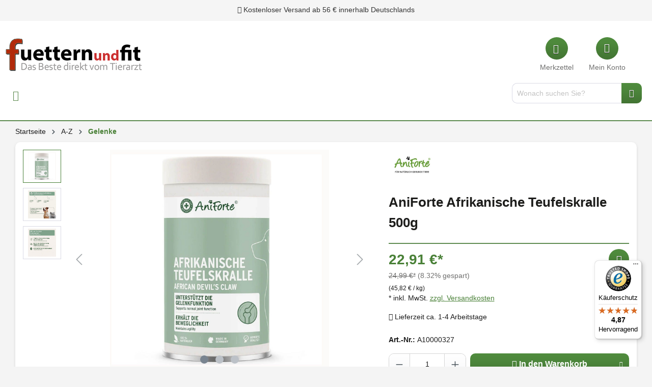

--- FILE ---
content_type: text/html; charset=UTF-8
request_url: https://www.fuetternundfit.de/aniforte-afrikanische-teufelskralle-500g.html
body_size: 32767
content:

<!DOCTYPE html>

<html lang="de-DE"
      itemscope="itemscope"
      >


                                
    <head>
                                                    <script type="text/javascript" data-cmp-ab="1" src="https://cdn.consentmanager.net/delivery/autoblock/40573.js"  data-cmp-host="delivery.consentmanager.net" data-cmp-cdn="cdn.consentmanager.net" data-cmp-codesrc="3"></script>
                            
                                    <meta charset="utf-8">
            
                            <meta name="viewport"
                      content="width=device-width, initial-scale=1, shrink-to-fit=no">
            
                            <meta name="author"
                      content="">
                <meta name="robots"
                      content="index,follow">
                <meta name="revisit-after"
                      content="15 days">
                <meta name="keywords"
                      content="">
                <meta name="description"
                      content="AniForte Afrikanische Teufelskralle 500 g ✓ Ergänzungsfuttermittel Hund ✓ Unterstützung Gelenkfunktionen  Afrikanische Teufelskralle 500 g✓ sofort lieferbar ✓">
            
                    
                        <meta property="og:type" content="product"/>
        
                    <meta property="og:site_name" content="Fuetternundfit"/>
        
                    <meta property="og:url" content="https://www.fuetternundfit.de/aniforte-afrikanische-teufelskralle-500g.html"/>
        
                                    <meta property="og:title" content="AniForte Afrikanische Teufelskralle 500 g | Gelenke | fuetternundfit.de"/>
                    
                                    <meta property="og:description" content="AniForte Afrikanische Teufelskralle 500 g ✓ Ergänzungsfuttermittel Hund ✓ Unterstützung Gelenkfunktionen  Afrikanische Teufelskralle 500 g✓ sofort lieferbar ✓"/>
                    
                                    <meta property="og:image" content="https://www.fuetternundfit.de/media/89/8f/c2/1731673960/4260606717092-aniforte-afrikansche-teufelskralle-500-g.jpg"/>
                    
                                    <meta property="product:brand" content="AniForte"/>
                    
                                                            
            <meta property="product:price:amount"
                  content="22.91"/>
            <meta property="product:price:currency"
                  content="EUR"/>
        
                    <meta property="product:product_link" content="https://www.fuetternundfit.de/aniforte-afrikanische-teufelskralle-500g.html"/>
        
                    <meta name="twitter:card" content="product"/>
        
                    <meta name="twitter:site" content="Fuetternundfit"/>
        
                                    <meta property="twitter:title" content="AniForte Afrikanische Teufelskralle 500 g | Gelenke | fuetternundfit.de"/>
                    
                                    <meta property="twitter:description" content="AniForte Afrikanische Teufelskralle 500 g ✓ Ergänzungsfuttermittel Hund ✓ Unterstützung Gelenkfunktionen  Afrikanische Teufelskralle 500 g✓ sofort lieferbar ✓"/>
                    
                                    <meta property="twitter:image" content="https://www.fuetternundfit.de/media/89/8f/c2/1731673960/4260606717092-aniforte-afrikansche-teufelskralle-500-g.jpg"/>
                        
                            <meta 
                      content="Fuetternundfit">
                <meta 
                      content="">
                <meta 
                      content="false">
                <meta 
                      content="https://www.fuetternundfit.de/media/ff/c8/54/1693579887/logo_(1).png">
            
                                                

            
                                                                                    
        <script type="application/ld+json">
            [{"@context":"https:\/\/schema.org\/","@type":"Product","name":"AniForte Afrikanische Teufelskralle 500g","description":"AniForte\u00ae\u00a0Afrikanische Teufelskralle\u00a0beinhaltet gemahlene Teufelskrallenwurzel und kann so dazu beitragen, den gesamten Bewegungsapparat sowie die normale Gelenkfunktion Deines Lieblings auf nat\u00fcrliche Weise positiv zu unterst\u00fctzen.\nUnsere Teufelskralle f\u00fcr Hunde und Katzen:\n\nKann zur nat\u00fcrlichen Gelenkfunktion und Beweglichkeit beitragen\nUnterst\u00fctzt Gelenke, Sehnen und B\u00e4nder\nF\u00fcr ausgewachsene Hunde und Katzen sowie Senioren geeignet\n\nDie Teufelskralle geh\u00f6rt zu den Sesamgew\u00e4chsen und stammt aus dem S\u00fcden Afrikas. Wenn von der Teufelskralle f\u00fcr Hunde oder Katzen, aber auch f\u00fcr den Menschen gesprochen wird, bezieht man sich vor allem auf die Wurzel der Pflanze. Sie enth\u00e4lt wertvolle N\u00e4hrstoffe, die sich positiv auf das Befinden von S\u00e4ugetieren auswirken. Dazu z\u00e4hlen unter anderem unges\u00e4ttigte Fetts\u00e4uren, Chlors\u00e4ure, Zimts\u00e4ure und Phenylpropanoide. Au\u00dferdem finden sich in ihr die Glykosiden Harpagosid und Harpagid \u2013 der Kombination der beiden Glykoside wird eine Gesunderhaltung der normalen Gelenke zugesprochen. Daher kann die Teufelskralle die nat\u00fcrliche Gelenkfunktion und Agilit\u00e4t Deines Tieres unterst\u00fctzen.\u00a0\nHerkunft unserer Teufelskralle f\u00fcr Hund und KatzeUnsere Teufelskralle stammt aus Namibia und wird dort aufgrund der vielf\u00e4ltigen Eigenschaften von der einheimischen Bev\u00f6lkerung sehr gesch\u00e4tzt. Der afrikanischen Teufelskralle wird traditionell nachgesagt, dass sie B\u00e4nder, Sehnen und Gelenke unterst\u00fctzt und somit die normale Funktion des gesamten Bewegungsapparats unterst\u00fctzen kann. Grunds\u00e4tzlich werden alle unsere Rohstoffe\u00a0so auch die Teufelskralle f\u00fcr Hunde und Katzen, schonend geerntet und verarbeitet und kommen direkt aus der Natur. Mit unserer Teufelskralle f\u00fcr Hunde und Katzen bietest Du Deiner Fellnase eine hochwertige, rein pflanzliche Unterst\u00fctzung.\nHandelsformen: Dose 250 gDose 500 g","sku":"A10000327","mpn":"A10000327","brand":{"@type":"Brand","name":"AniForte"},"image":["https:\/\/www.fuetternundfit.de\/media\/89\/8f\/c2\/1731673960\/4260606717092-aniforte-afrikansche-teufelskralle-500-g.jpg","https:\/\/www.fuetternundfit.de\/media\/d4\/23\/86\/1731673510\/4260606717108-aniforte-afrikanische-teufelskralle-250-g (2).jpg","https:\/\/www.fuetternundfit.de\/media\/bf\/57\/f4\/1731673510\/4260606717108-aniforte-afrikanische-teufelskralle-250-g (4).jpg"],"offers":[{"@type":"Offer","availability":"https:\/\/schema.org\/InStock","itemCondition":"https:\/\/schema.org\/NewCondition","priceCurrency":"EUR","priceValidUntil":"2026-03-02","url":"https:\/\/www.fuetternundfit.de\/aniforte-afrikanische-teufelskralle-500g.html","price":22.91}]},{"@context":"https:\/\/schema.org","@type":"BreadcrumbList","itemListElement":[{"@type":"ListItem","position":1,"name":"A-Z","item":"https:\/\/www.fuetternundfit.de\/navigation\/018fd269cf8371899ac1a4f121d5bd32"},{"@type":"ListItem","position":2,"name":"Gelenke","item":"https:\/\/www.fuetternundfit.de\/a-z\/gelenke\/"}]}]
        </script>
    


                    <link rel="shortcut icon"
                  href="https://www.fuetternundfit.de/media/e2/87/8a/1693579887/favicon_(1).ico">
        
                            
                    <link rel="canonical" href="https://www.fuetternundfit.de/aniforte-afrikanische-teufelskralle-500g.html" />
    
                    <title>AniForte Afrikanische Teufelskralle 500 g | Gelenke | fuetternundfit.de</title>
    
                                                                        <link rel="stylesheet"
                      href="https://www.fuetternundfit.de/theme/b64a7b8f5798fac0d4e744d0b6ce187a/css/all.css?1764800060">
                                    
                        <script>
        window.features = {"V6_5_0_0":true,"v6.5.0.0":true,"V6_6_0_0":false,"v6.6.0.0":false,"V6_7_0_0":false,"v6.7.0.0":false,"VUE3":false,"vue3":false,"JOIN_FILTER":false,"join.filter":false,"MEDIA_PATH":false,"media.path":false,"ES_MULTILINGUAL_INDEX":true,"es.multilingual.index":true,"STOCK_HANDLING":false,"stock.handling":false,"ASYNC_THEME_COMPILATION":false,"async.theme.compilation":false,"FEATURE_SWAGCMSEXTENSIONS_1":true,"feature.swagcmsextensions.1":true,"FEATURE_SWAGCMSEXTENSIONS_2":true,"feature.swagcmsextensions.2":true,"FEATURE_SWAGCMSEXTENSIONS_8":true,"feature.swagcmsextensions.8":true,"FEATURE_SWAGCMSEXTENSIONS_63":true,"feature.swagcmsextensions.63":true};
    </script>
        
                    
                            <script nonce="S7/Yg1dlJzY=">
        dataLayer = window.dataLayer || [];
                dataLayer.push({ ecommerce: null });
                dataLayer.push({"pageTitle":"AniForte Afrikanische Teufelskralle 500 g | Gelenke | fuetternundfit.de","pageSubCategory":"","pageCategoryID":"","pageSubCategoryID":"","pageCountryCode":"de-DE","pageLanguageCode":"Deutsch","pageVersion":1,"pageTestVariation":"1","pageValue":1,"pageAttributes":"1","pageCategory":"Product","productID":"018fd26d3ef872108ddb0ea947821078","parentProductID":null,"productName":"AniForte Afrikanische Teufelskralle 500g","productPrice":"22.91","productEAN":"4260606717092","productSku":"A10000327","productManufacturerNumber":"A10000327","productCategory":"Gelenke","productCategoryID":"01906e4e63c4798887ce3a996eae903a","productCurrency":"EUR","visitorLoginState":"Logged Out","visitorType":"NOT LOGGED IN","visitorLifetimeValue":0,"visitorExistingCustomer":"No"});
                        dataLayer.push({"event":"view_item","ecommerce":{"currency":"EUR","value":22.91,"items":[{"item_name":"AniForte Afrikanische Teufelskralle 500g","item_id":"A10000327","price":22.91,"index":0,"item_list_name":"Category","quantity":1,"item_category":"Gelenke","item_list_id":"01906e4e63c4798887ce3a996eae903a","item_brand":"AniForte"}]}});
                                    </script>
            
                        
                        <script nonce="S7/Yg1dlJzY=">
                    (function(w,d,s,l,i){w[l]=w[l]||[];w[l].push({'gtm.start':
                            new Date().getTime(),event:'gtm.js'});var f=d.getElementsByTagName(s)[0],
                        j=d.createElement(s),dl=l!='dataLayer'?'&l='+l:'';j.async=true;j.src=
                        'https://www.googletagmanager.com/gtm.js?id='+i+dl;var n=d.querySelector('[nonce]');
                n&&j.setAttribute('nonce',n.nonce||n.getAttribute('nonce'));f.parentNode.insertBefore(j,f);
                    })(window,document,'script','dataLayer','GTM-9S7V');</script>
                        
                        

    <script>
      window.fast_config = window.fast_config || {};
      window.fast_config.platform = "Shopware 6 Plugin (⬢ FAST.js)";
    </script>
    <script src="https://fast.smarketer.de/api/js/fast.js" async defer></script>
        



                
                                
            

    
                
                                    <script>
                    window.useDefaultCookieConsent = true;
                </script>
                    
                                        <script>
                window.activeNavigationId = '01906e4e63c4798887ce3a996eae903a';
                window.router = {
                    'frontend.cart.offcanvas': '/checkout/offcanvas',
                    'frontend.cookie.offcanvas': '/cookie/offcanvas',
                    'frontend.checkout.finish.page': '/checkout/finish',
                    'frontend.checkout.info': '/widgets/checkout/info',
                    'frontend.menu.offcanvas': '/widgets/menu/offcanvas',
                    'frontend.cms.page': '/widgets/cms',
                    'frontend.cms.navigation.page': '/widgets/cms/navigation',
                    'frontend.account.addressbook': '/widgets/account/address-book',
                    'frontend.country.country-data': '/country/country-state-data',
                    'frontend.app-system.generate-token': '/app-system/Placeholder/generate-token',
                    };
                window.salesChannelId = '018fd269e3e173e8b8695710b82cf8f5';
            </script>
        

        
    <script>
        window.router['widgets.swag.cmsExtensions.quickview'] = '/swag/cms-extensions/quickview';
        window.router['widgets.swag.cmsExtensions.quickview.variant'] = '/swag/cms-extensions/quickview/variant';
    </script>


    <script>
        window.router['frontend.product.review.translate'] = '/translate-review';
    </script>

                                <script>
                
                window.breakpoints = {"xs":0,"sm":576,"md":768,"lg":992,"xl":1200};
            </script>
        
                                    <script>
                    window.customerLoggedInState = 0;

                    window.wishlistEnabled = 1;
                </script>
                    
                                    
    
                            <script>
                window.themeAssetsPublicPath = 'https://www.fuetternundfit.de/theme/018a4655790273d9aea7f5417e3f85a4/assets/';
            </script>
        
                                                                                                    <script type="text/javascript" src="https://www.fuetternundfit.de/theme/b64a7b8f5798fac0d4e744d0b6ce187a/js/all.js?1764800060" defer></script>
                                                        

    
    
        </head>

        
                
    <body class="is-ctl-product is-act-index">

                                                <script>window.dataLayer = window.dataLayer || [];
function gtag(){dataLayer.push(arguments);}
	gtag('consent', 'default', {
		'ad_storage': 'denied',
		'analytics_storage': 'denied',
		'ad_user_data':'denied',
		'ad_personalization': 'denied',
		'wait_for_update': 500
	});

	dataLayer.push({
		'event': 'default_consent'
	});</script>
                                    
    
                
                
                            <noscript class="noscript-main">
                
    <div role="alert"
         class="alert alert-info alert-has-icon">
                                        
                                                    <span class="icon icon-info">
                        <svg xmlns="http://www.w3.org/2000/svg" xmlns:xlink="http://www.w3.org/1999/xlink" width="24" height="24" viewBox="0 0 24 24"><defs><path d="M12 7c.5523 0 1 .4477 1 1s-.4477 1-1 1-1-.4477-1-1 .4477-1 1-1zm1 9c0 .5523-.4477 1-1 1s-1-.4477-1-1v-5c0-.5523.4477-1 1-1s1 .4477 1 1v5zm11-4c0 6.6274-5.3726 12-12 12S0 18.6274 0 12 5.3726 0 12 0s12 5.3726 12 12zM12 2C6.4772 2 2 6.4772 2 12s4.4772 10 10 10 10-4.4772 10-10S17.5228 2 12 2z" id="icons-default-info" /></defs><use xlink:href="#icons-default-info" fill="#758CA3" fill-rule="evenodd" /></svg>
        </span>
                                            
            
                    <div class="alert-content-container">
                                                    
                                    <div class="alert-content">
                                                    Um unseren Shop in vollem Umfang nutzen zu können, empfehlen wir Ihnen Javascript in Ihrem Browser zu aktivieren.
                                            </div>
                
                                                                </div>
            </div>
            </noscript>
        
    
    <!-- Google Tag Manager Noscript -->
            <noscript class="noscript-gtm">
            <iframe src="https://www.googletagmanager.com/ns.html?id=GTM-9S7V"
                    height="0"
                    width="0"
                    style="display:none;visibility:hidden">
            </iframe>
        </noscript>
        <!-- End Google Tag Manager Noscript -->

                
    
                <header class="header-main">
                    <div class="top-bar-rotate">
        <div class="container">
            <div id="carouselExampleCaptions" class="carousel slide top-to-bottom" data-bs-ride="carousel">
                <div class="carousel-inner">
                                            <div class="carousel-item active">
                            <div class="top-bar-content">
                                                                    <i class="fas fa-truck"></i>
                                                                Kostenloser Versand ab 56 € innerhalb Deutschlands
                            </div>
                        </div>
                                                                <div class="carousel-item">
                            <div class="top-bar-content">
                                                                    <i class="fas fa-phone"></i>
                                                                Unsere Hotline: 0 28 04 - 18 29 27 0
                            </div>
                        </div>
                    
                                    </div>
            </div>
        </div>
    </div>

                        <div class="container">
                            
            <div class="row align-items-center header-row">
                <div class="col-auto col-lg-n-auto header-logo-col">
            <div class="header-logo-main">
                    <a class="header-logo-main-link"
               href="/"
               title="Zur Startseite gehen">
                                    <picture class="header-logo-picture">
                                                                                
                                                                            
                                                                                    <img src="https://www.fuetternundfit.de/media/ff/c8/54/1693579887/logo_%281%29.png"
                                     alt="Zur Startseite gehen"
                                     class="img-fluid header-logo-main-img">
                                                                        </picture>
                            </a>
            </div>
    </div>

                <div class="col-12 order-2 col-lg-n order-lg-n-1 header-search-col">
        <div class="row">
            <div class="col-2 d-lg-n-none nav-col">
                                    <div class="nav-main-toggle">
                                                    <button
                                    class="btn nav-main-toggle-btn header-actions-btn"
                                    type="button"
                                                                                                                data-offcanvas-menu="true"
                                                                        aria-label="Menü"
                            >
                                                                    <i class="icon--menu"></i>
                                                            </button>
                                            </div>
                            </div>
            <div class="col-10 col-lg-n search-col">
                
    <div class="header-search">
        <form action="/search"
              method="get"
                                                    data-search-form="true"
                              data-search-widget-options='{&quot;searchWidgetMinChars&quot;:2}'
              data-url="/suggest?search="
              class="header-search-form">
                            <div class="input-group">
                                            <input type="search"
                               name="search"
                               class="form-control header-search-input"
                               autocomplete="off"
                               autocapitalize="off"
                               placeholder="Wonach suchen Sie?"
                               aria-label="Wonach suchen Sie?"
                               value=""
                        >
                    
                                            <button type="submit"
                                class="btn header-search-btn"
                                aria-label="Suchen">
                                <span class="header-search-icon">
                                    <i class="icon--search"></i>
                                </span>
                        </button>
                                    </div>
                    </form>
    </div>
            </div>
        </div>
    </div>

                <div class="col-auto order-1 col-lg-n-auto order-lg-n-2 header-actions-col">
        <div class="row g-0">
                        
                        
                                                <div class="col-auto">
                        <div class="header-wishlist">
                            <a class="btn header-wishlist-btn header-actions-btn"
                               href="/wishlist"
                               title="Merkzettel"
                               aria-label="Merkzettel">
                                    
            <span class="header-wishlist-icon">
            <i class="icon icon--heart"></i>
        </span>
    
    
    
    <span class="badge bg-primary header-wishlist-badge"
          id="wishlist-basket"
          data-wishlist-storage="true"
          data-wishlist-storage-options="{&quot;listPath&quot;:&quot;\/wishlist\/list&quot;,&quot;mergePath&quot;:&quot;\/wishlist\/merge&quot;,&quot;pageletPath&quot;:&quot;\/wishlist\/merge\/pagelet&quot;}"
          data-wishlist-widget="true"
          data-wishlist-widget-options="{&quot;showCounter&quot;:true}"
    ></span>
                                <span class="header-cart-text">
                    Merkzettel
                </span>
                            </a>
                        </div>
                    </div>
                            
                            <div class="col-auto">
                    <div class="account-menu">
                            <div class="dropdown">
            <button class="btn account-menu-btn header-actions-btn"
            type="button"
            id="accountWidget"
                                        data-offcanvas-account-menu="true"
                        data-bs-toggle="dropdown"
            aria-haspopup="true"
            aria-expanded="false"
            aria-label="Ihr Konto"
            title="Ihr Konto">
        <i class="icon icon--account"></i>
        <span class="header-cart-text">
            Mein Konto
        </span>
    </button>

                    <div class="dropdown-menu dropdown-menu-end account-menu-dropdown js-account-menu-dropdown"
                 aria-labelledby="accountWidget">
                

        
            <div class="offcanvas-header">
                            <button class="btn btn-light offcanvas-close js-offcanvas-close">
                                                    <span class="icon icon-x icon-sm">
                        <svg xmlns="http://www.w3.org/2000/svg" xmlns:xlink="http://www.w3.org/1999/xlink" width="24" height="24" viewBox="0 0 24 24"><defs><path d="m10.5858 12-7.293-7.2929c-.3904-.3905-.3904-1.0237 0-1.4142.3906-.3905 1.0238-.3905 1.4143 0L12 10.5858l7.2929-7.293c.3905-.3904 1.0237-.3904 1.4142 0 .3905.3906.3905 1.0238 0 1.4143L13.4142 12l7.293 7.2929c.3904.3905.3904 1.0237 0 1.4142-.3906.3905-1.0238.3905-1.4143 0L12 13.4142l-7.2929 7.293c-.3905.3904-1.0237.3904-1.4142 0-.3905-.3906-.3905-1.0238 0-1.4143L10.5858 12z" id="icons-default-x" /></defs><use xlink:href="#icons-default-x" fill="#758CA3" fill-rule="evenodd" /></svg>
        </span>
                        
                                            Menü schließen
                                    </button>
                    </div>
    
            <div class="offcanvas-body">
                <div class="account-menu">
                                                <div class="dropdown-header account-menu-header">
                    Ihr Konto
                </div>
                    
    
                                    <div class="account-menu-login">
                                            <a href="/account/login"
                           title="Anmelden"
                           class="btn btn-primary account-menu-login-button">
                            Anmelden
                        </a>
                    
                                            <div class="account-menu-register">
                            oder <a href="/account/login"
                                                                            title="Registrieren">registrieren</a>
                        </div>
                                    </div>
                    
                    <div class="account-menu-links">
                    <div class="header-account-menu">
        <div class="card account-menu-inner">
                                                    
    
                                <div class="list-group list-group-flush account-aside-list-group">
                                                    <div class="list-group list-group-flush account-aside-list-group">
                                                                                                <a href="/account"
                                   title="Übersicht"
                                   class="list-group-item list-group-item-action account-aside-item">
                                    Übersicht
                                </a>
                            
                                                                <a href="/account/profile"
                                   title="Persönliches Profil"
                                   class="list-group-item list-group-item-action account-aside-item">
                                    Persönliches Profil
                                </a>
                            

                
                
                                                            <a href="/account/address"
                                   title="Adressen"
                                   class="list-group-item list-group-item-action account-aside-item">
                                    Adressen
                                </a>
                            
                                                            <a href="/account/payment"
                                   title="Zahlungsarten"
                                   class="list-group-item list-group-item-action account-aside-item">
                                    Zahlungsarten
                                </a>
                            
                                                            <a href="/account/order"
                                   title="Bestellungen"
                                   class="list-group-item list-group-item-action account-aside-item">
                                    Bestellungen
                                </a>
                                                    

                

                

                                </div>
                            

                            </div>
    
                                                </div>
    </div>
            </div>
            </div>
        </div>
                </div>
            </div>
                    </div>
                </div>
            
                            <div class="col-auto">
                    <div
                            class="header-cart"
                                                                                        data-offcanvas-cart="true"
                                                >
                        <a class="btn header-cart-btn header-actions-btn"
                           href="/checkout/cart"
                           data-cart-widget="true"
                           title="Warenkorb"
                           aria-label="Warenkorb">
                                <span class="header-cart-icon">
        <i class="fas fa-shopping-bag"></i>
    </span>
        <span class="header-cart-text">
        Warenkorb
    </span>
                        </a>
                    </div>
                </div>
                    </div>
    </div>
        </div>
                        </div>
                
            </header>
        

                    <div class="nav-main">
                                        
    <div class="main-navigation"
         id="mainNavigation"
         data-flyout-menu="true">
                    <div class="container">
                                    <nav class="nav main-navigation-menu"
                         itemscope="itemscope"
                         >
                        
                                                    
                                                                                            
                                                                
                                                                                                            <a class="nav-link main-navigation-link"
                                           href="https://www.fuetternundfit.de/pferde/"
                                           
                                           data-flyout-menu-trigger="018fd269cf67734aa8631c1082187d1e"                                                                                           title="Pferde">
                                            <div class="main-navigation-link-text">
                                                <span >Pferde</span>
                                            </div>
                                        </a>
                                                                                                                                                                
                                                                
                                                                                                            <a class="nav-link main-navigation-link"
                                           href="https://www.fuetternundfit.de/hunde/"
                                           
                                           data-flyout-menu-trigger="018fd269cf6e711a85482ea00a2635af"                                                                                           title="Hunde">
                                            <div class="main-navigation-link-text">
                                                <span >Hunde</span>
                                            </div>
                                        </a>
                                                                                                                                                                
                                                                
                                                                                                            <a class="nav-link main-navigation-link"
                                           href="https://www.fuetternundfit.de/katzen/"
                                           
                                           data-flyout-menu-trigger="018fd269cf7071869ca106af10303556"                                                                                           title="Katzen">
                                            <div class="main-navigation-link-text">
                                                <span >Katzen</span>
                                            </div>
                                        </a>
                                                                                                                                                                
                                                                
                                                                                                            <a class="nav-link main-navigation-link"
                                           href="https://www.fuetternundfit.de/heimtiere/"
                                           
                                           data-flyout-menu-trigger="018fd269cf787059b6dc8b02e624571f"                                                                                           title="Heimtiere">
                                            <div class="main-navigation-link-text">
                                                <span >Heimtiere</span>
                                            </div>
                                        </a>
                                                                                                                                                                
                                                                
                                                                                                            <a class="nav-link main-navigation-link"
                                           href="https://www.fuetternundfit.de/nutztiere/"
                                           
                                           data-flyout-menu-trigger="018fd269cf7b70c8ad1743536c754c3f"                                                                                           title="Nutztiere">
                                            <div class="main-navigation-link-text">
                                                <span >Nutztiere</span>
                                            </div>
                                        </a>
                                                                                                                                                                
                                                                
                                                                                                            <a class="nav-link main-navigation-link"
                                           href="https://www.fuetternundfit.de/praxisbedarf/"
                                           
                                           data-flyout-menu-trigger="018fd269cf7d7339a2b83847c7099e6d"                                                                                           title="Praxisbedarf">
                                            <div class="main-navigation-link-text">
                                                <span >Praxisbedarf</span>
                                            </div>
                                        </a>
                                                                                                                                                                
                                                                
                                                                                                            <a class="nav-link main-navigation-link"
                                           href="/markenuebersicht"
                                           
                                                                                                                                      title="Marken">
                                            <div class="main-navigation-link-text">
                                                <span >Marken</span>
                                            </div>
                                        </a>
                                                                                                                                                                
                                                                
                                                                                                            <a class="nav-link main-navigation-link"
                                           href="https://www.fuetternundfit.de/magazin/"
                                           
                                                                                                                                      title="Magazin">
                                            <div class="main-navigation-link-text">
                                                <span >Magazin</span>
                                            </div>
                                        </a>
                                                                                                                                                                
                                                                
                                                                                                            <a class="nav-link main-navigation-link active"
                                           href="https://www.fuetternundfit.de/a-z"
                                           
                                           data-flyout-menu-trigger="018fd269cf8371899ac1a4f121d5bd32"                                                                                           title="A-Z">
                                            <div class="main-navigation-link-text">
                                                <span >A-Z</span>
                                            </div>
                                        </a>
                                                                                                                                            </nav>
                            </div>
        
                                                                                                                                                                                                                                                                                                                                                                                                                                                                                                                                                                                            
                                                <div class="navigation-flyouts">
                                                                                                                                                                <div class="navigation-flyout is-main"
                                             data-flyout-menu-id="018fd269cf67734aa8631c1082187d1e">
                                            <div class="container">
                                                                                                                
        <div class="row navigation-flyout-content is-content-open" data-flyout-menu="true">
            <div class="col-3">
                                                                                                
                    <a class="nav-link main-navigation-link main-flyout-link"
                       href="https://www.fuetternundfit.de/pferde/beliebte-marken/"
                       
                       data-flyout-menu-trigger="018fd269d43a70c3bf457812b82bbe7c"                                                   title="Beliebte Marken">
                        <div class="main-navigation-link-text is-icon">
                            <span >Beliebte Marken</span>
                        </div>
                    </a>
                                                                                                
                    <a class="nav-link main-navigation-link main-flyout-link"
                       href="https://www.fuetternundfit.de/pferde/ergaenzungsfuttermittel/"
                       
                       data-flyout-menu-trigger="018fd269d43b7169ac676aa1f04695bd"                                                   title="Ergänzungsfuttermittel">
                        <div class="main-navigation-link-text is-icon">
                            <span >Ergänzungsfuttermittel</span>
                        </div>
                    </a>
                                                                                                
                    <a class="nav-link main-navigation-link main-flyout-link"
                       href="https://www.fuetternundfit.de/pferde/bremsen-fliegen-zecken/"
                       
                                                                          title="Bremsen, Fliegen, Zecken">
                        <div class="main-navigation-link-text">
                            <span >Bremsen, Fliegen, Zecken</span>
                        </div>
                    </a>
                                                                                                
                    <a class="nav-link main-navigation-link main-flyout-link"
                       href="https://www.fuetternundfit.de/pferde/leckerlis/"
                       
                                                                          title="Leckerlis">
                        <div class="main-navigation-link-text">
                            <span >Leckerlis</span>
                        </div>
                    </a>
                                                                                                
                    <a class="nav-link main-navigation-link main-flyout-link"
                       href="https://www.fuetternundfit.de/pferde/pflege/"
                       
                       data-flyout-menu-trigger="018fd269d43d716487deb28a347963aa"                                                   title="Pflege">
                        <div class="main-navigation-link-text is-icon">
                            <span >Pflege</span>
                        </div>
                    </a>
                                                                                                
                    <a class="nav-link main-navigation-link main-flyout-link"
                       href="https://www.fuetternundfit.de/pferde/zubehoer/"
                       
                       data-flyout-menu-trigger="018fd269d43e716cb111fc365a69134d"                                                   title="Zubehör">
                        <div class="main-navigation-link-text is-icon">
                            <span >Zubehör</span>
                        </div>
                    </a>
                                                                                                
                    <a class="nav-link main-navigation-link main-flyout-link"
                       href="https://www.fuetternundfit.de/pferde/fuer-den-reiter/"
                       
                                                                          title="Für den Reiter">
                        <div class="main-navigation-link-text">
                            <span >Für den Reiter</span>
                        </div>
                    </a>
                                                                                                
                    <a class="nav-link main-navigation-link main-flyout-link"
                       href="https://www.fuetternundfit.de/pferde/sale/"
                       
                                                                          title="Sale">
                        <div class="main-navigation-link-text">
                            <span >Sale</span>
                        </div>
                    </a>
                            </div>

            <div class="col-8">
                                                            <div class="navigation-flyout"
                             data-flyout-menu-id="018fd269d43a70c3bf457812b82bbe7c">
                            <div class="container">
                                            
            <div class="row navigation-flyout-content">
                            <div class="col">
                    <div class="navigation-flyout-categories">
                                
                    
    
    <div class="row navigation-flyout-categories is-level-0">
                                            
                <div class="col-12 navigation-flyout-col">
                                    <a class="nav-item nav-link navigation-flyout-link is-level-0"
                   href="https://www.fuetternundfit.de/pferde/beliebte-marken/audevard/"
                   
                                      title="Audevard">
                    <span >Audevard</span>
                </a>
                    
                                        
        
    
    <div class="navigation-flyout-categories is-level-1">
            </div>
                        </div>
                                            
                <div class="col-12 navigation-flyout-col">
                                    <a class="nav-item nav-link navigation-flyout-link is-level-0"
                   href="https://www.fuetternundfit.de/pferde/beliebte-marken/atcom-horse/"
                   
                                      title="Atcom Horse">
                    <span >Atcom Horse</span>
                </a>
                    
                                        
        
    
    <div class="navigation-flyout-categories is-level-1">
            </div>
                        </div>
                                            
                <div class="col-12 navigation-flyout-col">
                                    <a class="nav-item nav-link navigation-flyout-link is-level-0"
                   href="https://www.fuetternundfit.de/pferde/beliebte-marken/equina/"
                   
                                      title="Equina">
                    <span >Equina</span>
                </a>
                    
                                        
        
    
    <div class="navigation-flyout-categories is-level-1">
            </div>
                        </div>
                                            
                <div class="col-12 navigation-flyout-col">
                                    <a class="nav-item nav-link navigation-flyout-link is-level-0"
                   href="https://www.fuetternundfit.de/pferde/beliebte-marken/equine-america-uk/"
                   
                                      title="Equine America-UK">
                    <span >Equine America-UK</span>
                </a>
                    
                                        
        
    
    <div class="navigation-flyout-categories is-level-1">
            </div>
                        </div>
                                            
                <div class="col-12 navigation-flyout-col">
                                    <a class="nav-item nav-link navigation-flyout-link is-level-0"
                   href="https://www.fuetternundfit.de/pferde/beliebte-marken/equistro/"
                   
                                      title="Equistro">
                    <span >Equistro</span>
                </a>
                    
                                        
        
    
    <div class="navigation-flyout-categories is-level-1">
            </div>
                        </div>
                                            
                <div class="col-12 navigation-flyout-col">
                                    <a class="nav-item nav-link navigation-flyout-link is-level-0"
                   href="https://www.fuetternundfit.de/pferde/beliebte-marken/fuxavet/"
                   
                                      title="fuxavet">
                    <span >fuxavet</span>
                </a>
                    
                                        
        
    
    <div class="navigation-flyout-categories is-level-1">
            </div>
                        </div>
                                            
                <div class="col-12 navigation-flyout-col">
                                    <a class="nav-item nav-link navigation-flyout-link is-level-0"
                   href="https://www.fuetternundfit.de/pferde/beliebte-marken/gladiator-plus/"
                   
                                      title="Gladiator Plus">
                    <span >Gladiator Plus</span>
                </a>
                    
                                        
        
    
    <div class="navigation-flyout-categories is-level-1">
            </div>
                        </div>
                                            
                <div class="col-12 navigation-flyout-col">
                                    <a class="nav-item nav-link navigation-flyout-link is-level-0"
                   href="https://www.fuetternundfit.de/pferde/beliebte-marken/nutri-labs/"
                   
                                      title="Nutri Labs ">
                    <span >Nutri Labs </span>
                </a>
                    
                                        
        
    
    <div class="navigation-flyout-categories is-level-1">
            </div>
                        </div>
                                            
                <div class="col-12 navigation-flyout-col">
                                    <a class="nav-item nav-link navigation-flyout-link is-level-0"
                   href="https://www.fuetternundfit.de/pferde/beliebte-marken/twydil/"
                   
                                      title="Twydil">
                    <span >Twydil</span>
                </a>
                    
                                        
        
    
    <div class="navigation-flyout-categories is-level-1">
            </div>
                        </div>
            </div>
                    </div>
                </div>
            
                    </div>
                                </div>
                        </div>
                                                                                <div class="navigation-flyout"
                             data-flyout-menu-id="018fd269d43b7169ac676aa1f04695bd">
                            <div class="container">
                                            
            <div class="row navigation-flyout-content">
                            <div class="col">
                    <div class="navigation-flyout-categories">
                                
                    
    
    <div class="row navigation-flyout-categories is-level-0">
                                            
                <div class="col-12 navigation-flyout-col">
                                    <a class="nav-item nav-link navigation-flyout-link is-level-0"
                   href="https://www.fuetternundfit.de/pferde/ergaenzungsfuttermittel/atmung/"
                   
                                      title="Atmung">
                    <span >Atmung</span>
                </a>
                    
                                        
        
    
    <div class="navigation-flyout-categories is-level-1">
            </div>
                        </div>
                                            
                <div class="col-12 navigation-flyout-col">
                                    <a class="nav-item nav-link navigation-flyout-link is-level-0"
                   href="https://www.fuetternundfit.de/pferde/ergaenzungsfuttermittel/aufbau-leistung/"
                   
                                      title="Aufbau &amp; Leistung">
                    <span >Aufbau &amp; Leistung</span>
                </a>
                    
                                        
        
    
    <div class="navigation-flyout-categories is-level-1">
            </div>
                        </div>
                                            
                <div class="col-12 navigation-flyout-col">
                                    <a class="nav-item nav-link navigation-flyout-link is-level-0"
                   href="https://www.fuetternundfit.de/pferde/ergaenzungsfuttermittel/beruhigung/"
                   
                                      title="Beruhigung">
                    <span >Beruhigung</span>
                </a>
                    
                                        
        
    
    <div class="navigation-flyout-categories is-level-1">
            </div>
                        </div>
                                            
                <div class="col-12 navigation-flyout-col">
                                    <a class="nav-item nav-link navigation-flyout-link is-level-0"
                   href="https://www.fuetternundfit.de/pferde/ergaenzungsfuttermittel/bewegung/"
                   
                                      title="Bewegung">
                    <span >Bewegung</span>
                </a>
                    
                                        
        
    
    <div class="navigation-flyout-categories is-level-1">
            </div>
                        </div>
                                            
                <div class="col-12 navigation-flyout-col">
                                    <a class="nav-item nav-link navigation-flyout-link is-level-0"
                   href="https://www.fuetternundfit.de/pferde/ergaenzungsfuttermittel/elektrolyte/"
                   
                                      title="Elektrolyte">
                    <span >Elektrolyte</span>
                </a>
                    
                                        
        
    
    <div class="navigation-flyout-categories is-level-1">
            </div>
                        </div>
                                            
                <div class="col-12 navigation-flyout-col">
                                    <a class="nav-item nav-link navigation-flyout-link is-level-0"
                   href="https://www.fuetternundfit.de/pferde/ergaenzungsfuttermittel/fohlen/"
                   
                                      title="Fohlen">
                    <span >Fohlen</span>
                </a>
                    
                                        
        
    
    <div class="navigation-flyout-categories is-level-1">
            </div>
                        </div>
                                            
                <div class="col-12 navigation-flyout-col">
                                    <a class="nav-item nav-link navigation-flyout-link is-level-0"
                   href="https://www.fuetternundfit.de/pferde/ergaenzungsfuttermittel/fuer-das-aeltere-pferd/"
                   
                                      title="Für das ältere Pferd">
                    <span >Für das ältere Pferd</span>
                </a>
                    
                                        
        
    
    <div class="navigation-flyout-categories is-level-1">
            </div>
                        </div>
                                            
                <div class="col-12 navigation-flyout-col">
                                    <a class="nav-item nav-link navigation-flyout-link is-level-0"
                   href="https://www.fuetternundfit.de/pferde/ergaenzungsfuttermittel/gelenke/"
                   
                                      title="Gelenke">
                    <span >Gelenke</span>
                </a>
                    
                                        
        
    
    <div class="navigation-flyout-categories is-level-1">
            </div>
                        </div>
                                            
                <div class="col-12 navigation-flyout-col">
                                    <a class="nav-item nav-link navigation-flyout-link is-level-0"
                   href="https://www.fuetternundfit.de/pferde/ergaenzungsfuttermittel/genesung/"
                   
                                      title="Genesung">
                    <span >Genesung</span>
                </a>
                    
                                        
        
    
    <div class="navigation-flyout-categories is-level-1">
            </div>
                        </div>
                                            
                <div class="col-12 navigation-flyout-col">
                                    <a class="nav-item nav-link navigation-flyout-link is-level-0"
                   href="https://www.fuetternundfit.de/pferde/ergaenzungsfuttermittel/haut-fell/"
                   
                                      title="Haut &amp; Fell">
                    <span >Haut &amp; Fell</span>
                </a>
                    
                                        
        
    
    <div class="navigation-flyout-categories is-level-1">
            </div>
                        </div>
                                            
                <div class="col-12 navigation-flyout-col">
                                    <a class="nav-item nav-link navigation-flyout-link is-level-0"
                   href="https://www.fuetternundfit.de/pferde/ergaenzungsfuttermittel/herz/"
                   
                                      title="Herz">
                    <span >Herz</span>
                </a>
                    
                                        
        
    
    <div class="navigation-flyout-categories is-level-1">
            </div>
                        </div>
                                            
                <div class="col-12 navigation-flyout-col">
                                    <a class="nav-item nav-link navigation-flyout-link is-level-0"
                   href="https://www.fuetternundfit.de/pferde/ergaenzungsfuttermittel/hufe/"
                   
                                      title="Hufe ">
                    <span >Hufe </span>
                </a>
                    
                                        
        
    
    <div class="navigation-flyout-categories is-level-1">
            </div>
                        </div>
                                            
                <div class="col-12 navigation-flyout-col">
                                    <a class="nav-item nav-link navigation-flyout-link is-level-0"
                   href="https://www.fuetternundfit.de/pferde/ergaenzungsfuttermittel/immunsystem/"
                   
                                      title="Immunsystem">
                    <span >Immunsystem</span>
                </a>
                    
                                        
        
    
    <div class="navigation-flyout-categories is-level-1">
            </div>
                        </div>
                                            
                <div class="col-12 navigation-flyout-col">
                                    <a class="nav-item nav-link navigation-flyout-link is-level-0"
                   href="https://www.fuetternundfit.de/pferde/ergaenzungsfuttermittel/leber-stoffwechsel/"
                   
                                      title="Leber &amp; Stoffwechsel">
                    <span >Leber &amp; Stoffwechsel</span>
                </a>
                    
                                        
        
    
    <div class="navigation-flyout-categories is-level-1">
            </div>
                        </div>
                                            
                <div class="col-12 navigation-flyout-col">
                                    <a class="nav-item nav-link navigation-flyout-link is-level-0"
                   href="https://www.fuetternundfit.de/pferde/ergaenzungsfuttermittel/magen-darm/"
                   
                                      title="Magen &amp; Darm">
                    <span >Magen &amp; Darm</span>
                </a>
                    
                                        
        
    
    <div class="navigation-flyout-categories is-level-1">
            </div>
                        </div>
                                            
                <div class="col-12 navigation-flyout-col">
                                    <a class="nav-item nav-link navigation-flyout-link is-level-0"
                   href="https://www.fuetternundfit.de/pferde/ergaenzungsfuttermittel/muskulatur/"
                   
                                      title="Muskulatur">
                    <span >Muskulatur</span>
                </a>
                    
                                        
        
    
    <div class="navigation-flyout-categories is-level-1">
            </div>
                        </div>
                                            
                <div class="col-12 navigation-flyout-col">
                                    <a class="nav-item nav-link navigation-flyout-link is-level-0"
                   href="https://www.fuetternundfit.de/pferde/ergaenzungsfuttermittel/naturmittel/"
                   
                                      title="Naturmittel">
                    <span >Naturmittel</span>
                </a>
                    
                                        
        
    
    <div class="navigation-flyout-categories is-level-1">
            </div>
                        </div>
                                            
                <div class="col-12 navigation-flyout-col">
                                    <a class="nav-item nav-link navigation-flyout-link is-level-0"
                   href="https://www.fuetternundfit.de/pferde/ergaenzungsfuttermittel/niere/"
                   
                                      title="Niere">
                    <span >Niere</span>
                </a>
                    
                                        
        
    
    <div class="navigation-flyout-categories is-level-1">
            </div>
                        </div>
                                            
                <div class="col-12 navigation-flyout-col">
                                    <a class="nav-item nav-link navigation-flyout-link is-level-0"
                   href="https://www.fuetternundfit.de/pferde/ergaenzungsfuttermittel/sehnen-baender/"
                   
                                      title="Sehnen &amp; Bänder">
                    <span >Sehnen &amp; Bänder</span>
                </a>
                    
                                        
        
    
    <div class="navigation-flyout-categories is-level-1">
            </div>
                        </div>
                                            
                <div class="col-12 navigation-flyout-col">
                                    <a class="nav-item nav-link navigation-flyout-link is-level-0"
                   href="https://www.fuetternundfit.de/pferde/ergaenzungsfuttermittel/vitamine-mineralien/"
                   
                                      title="Vitamine &amp; Mineralien">
                    <span >Vitamine &amp; Mineralien</span>
                </a>
                    
                                        
        
    
    <div class="navigation-flyout-categories is-level-1">
            </div>
                        </div>
                                            
                <div class="col-12 navigation-flyout-col">
                                    <a class="nav-item nav-link navigation-flyout-link is-level-0"
                   href="https://www.fuetternundfit.de/pferde/ergaenzungsfuttermittel/zucht/"
                   
                                      title="Zucht">
                    <span >Zucht</span>
                </a>
                    
                                        
        
    
    <div class="navigation-flyout-categories is-level-1">
            </div>
                        </div>
            </div>
                    </div>
                </div>
            
                    </div>
                                </div>
                        </div>
                                                                                                                                                        <div class="navigation-flyout"
                             data-flyout-menu-id="018fd269d43d716487deb28a347963aa">
                            <div class="container">
                                            
            <div class="row navigation-flyout-content">
                            <div class="col">
                    <div class="navigation-flyout-categories">
                                
                    
    
    <div class="row navigation-flyout-categories is-level-0">
                                            
                <div class="col-12 navigation-flyout-col">
                                    <a class="nav-item nav-link navigation-flyout-link is-level-0"
                   href="https://www.fuetternundfit.de/pferde/pflege/augenpflege/"
                   
                                      title="Augenpflege">
                    <span >Augenpflege</span>
                </a>
                    
                                        
        
    
    <div class="navigation-flyout-categories is-level-1">
            </div>
                        </div>
                                            
                <div class="col-12 navigation-flyout-col">
                                    <a class="nav-item nav-link navigation-flyout-link is-level-0"
                   href="https://www.fuetternundfit.de/pferde/pflege/haut/"
                   
                                      title="Haut">
                    <span >Haut</span>
                </a>
                    
                                        
        
    
    <div class="navigation-flyout-categories is-level-1">
            </div>
                        </div>
                                            
                <div class="col-12 navigation-flyout-col">
                                    <a class="nav-item nav-link navigation-flyout-link is-level-0"
                   href="https://www.fuetternundfit.de/pferde/pflege/fell-maehne/"
                   
                                      title="Fell &amp; Mähne">
                    <span >Fell &amp; Mähne</span>
                </a>
                    
                                        
        
    
    <div class="navigation-flyout-categories is-level-1">
            </div>
                        </div>
                                            
                <div class="col-12 navigation-flyout-col">
                                    <a class="nav-item nav-link navigation-flyout-link is-level-0"
                   href="https://www.fuetternundfit.de/pferde/pflege/hufe/"
                   
                                      title="Hufe ">
                    <span >Hufe </span>
                </a>
                    
                                        
        
    
    <div class="navigation-flyout-categories is-level-1">
            </div>
                        </div>
                                            
                <div class="col-12 navigation-flyout-col">
                                    <a class="nav-item nav-link navigation-flyout-link is-level-0"
                   href="https://www.fuetternundfit.de/pferde/pflege/hufpflege/"
                   
                                      title="Hufpflege">
                    <span >Hufpflege</span>
                </a>
                    
                                        
        
    
    <div class="navigation-flyout-categories is-level-1">
            </div>
                        </div>
                                            
                <div class="col-12 navigation-flyout-col">
                                    <a class="nav-item nav-link navigation-flyout-link is-level-0"
                   href="https://www.fuetternundfit.de/pferde/pflege/wundversorgung/"
                   
                                      title="Wundversorgung">
                    <span >Wundversorgung</span>
                </a>
                    
                                        
        
    
    <div class="navigation-flyout-categories is-level-1">
            </div>
                        </div>
                                            
                <div class="col-12 navigation-flyout-col">
                                    <a class="nav-item nav-link navigation-flyout-link is-level-0"
                   href="https://www.fuetternundfit.de/pferde/pflege/gelenke-sehnen-baender/"
                   
                                      title="Gelenke, Sehnen, Bänder">
                    <span >Gelenke, Sehnen, Bänder</span>
                </a>
                    
                                        
        
    
    <div class="navigation-flyout-categories is-level-1">
            </div>
                        </div>
            </div>
                    </div>
                </div>
            
                    </div>
                                </div>
                        </div>
                                                                                <div class="navigation-flyout"
                             data-flyout-menu-id="018fd269d43e716cb111fc365a69134d">
                            <div class="container">
                                            
            <div class="row navigation-flyout-content">
                            <div class="col">
                    <div class="navigation-flyout-categories">
                                
                    
    
    <div class="row navigation-flyout-categories is-level-0">
                                            
                <div class="col-12 navigation-flyout-col">
                                    <a class="nav-item nav-link navigation-flyout-link is-level-0"
                   href="https://www.fuetternundfit.de/pferde/zubehoer/halfter/"
                   
                                      title="Halfter">
                    <span >Halfter</span>
                </a>
                    
                                        
        
    
    <div class="navigation-flyout-categories is-level-1">
            </div>
                        </div>
                                            
                <div class="col-12 navigation-flyout-col">
                                    <a class="nav-item nav-link navigation-flyout-link is-level-0"
                   href="https://www.fuetternundfit.de/pferde/zubehoer/lederpflege/"
                   
                                      title="Lederpflege">
                    <span >Lederpflege</span>
                </a>
                    
                                        
        
    
    <div class="navigation-flyout-categories is-level-1">
            </div>
                        </div>
                                            
                <div class="col-12 navigation-flyout-col">
                                    <a class="nav-item nav-link navigation-flyout-link is-level-0"
                   href="https://www.fuetternundfit.de/pferde/zubehoer/putzzeug/"
                   
                                      title="Putzzeug">
                    <span >Putzzeug</span>
                </a>
                    
                                        
        
    
    <div class="navigation-flyout-categories is-level-1">
            </div>
                        </div>
                                            
                <div class="col-12 navigation-flyout-col">
                                    <a class="nav-item nav-link navigation-flyout-link is-level-0"
                   href="https://www.fuetternundfit.de/pferde/zubehoer/stallbedarf/"
                   
                                      title="Stallbedarf">
                    <span >Stallbedarf</span>
                </a>
                    
                                        
        
    
    <div class="navigation-flyout-categories is-level-1">
            </div>
                        </div>
            </div>
                    </div>
                </div>
            
                    </div>
                                </div>
                        </div>
                                                                                                                        </div>
        </div>
                                                                                                </div>
                                        </div>
                                                                                                                                                                                                            <div class="navigation-flyout is-main"
                                             data-flyout-menu-id="018fd269cf6e711a85482ea00a2635af">
                                            <div class="container">
                                                                                                                
        <div class="row navigation-flyout-content is-content-open" data-flyout-menu="true">
            <div class="col-3">
                                                                                                
                    <a class="nav-link main-navigation-link main-flyout-link"
                       href="https://www.fuetternundfit.de/hunde/beliebte-marken/"
                       
                       data-flyout-menu-trigger="018fd269cf9770e082679d66182fb376"                                                   title="Beliebte Marken">
                        <div class="main-navigation-link-text is-icon">
                            <span >Beliebte Marken</span>
                        </div>
                    </a>
                                                                                                
                    <a class="nav-link main-navigation-link main-flyout-link"
                       href="https://www.fuetternundfit.de/hunde/ergaenzungsfuttermittel/"
                       
                       data-flyout-menu-trigger="018fd269cf9872c1896cc641949d3089"                                                   title="Ergänzungsfuttermittel">
                        <div class="main-navigation-link-text is-icon">
                            <span >Ergänzungsfuttermittel</span>
                        </div>
                    </a>
                                                                                                
                    <a class="nav-link main-navigation-link main-flyout-link"
                       href="https://www.fuetternundfit.de/hunde/diaetfutter/"
                       
                       data-flyout-menu-trigger="018fd269cf9a72d4a80400b5fca03f7c"                                                   title="Diätfutter">
                        <div class="main-navigation-link-text is-icon">
                            <span >Diätfutter</span>
                        </div>
                    </a>
                                                                                                
                    <a class="nav-link main-navigation-link main-flyout-link"
                       href="https://www.fuetternundfit.de/hunde/futter/"
                       
                       data-flyout-menu-trigger="018fd269cf9b73c79bb9b3e76c5169e8"                                                   title="Futter">
                        <div class="main-navigation-link-text is-icon">
                            <span >Futter</span>
                        </div>
                    </a>
                                                                                                
                    <a class="nav-link main-navigation-link main-flyout-link"
                       href="https://www.fuetternundfit.de/hunde/floehe-parasiten/"
                       
                                                                          title="Flöhe &amp; Parasiten">
                        <div class="main-navigation-link-text">
                            <span >Flöhe &amp; Parasiten</span>
                        </div>
                    </a>
                                                                                                
                    <a class="nav-link main-navigation-link main-flyout-link"
                       href="https://www.fuetternundfit.de/hunde/leckerlis/"
                       
                                                                          title="Leckerlis">
                        <div class="main-navigation-link-text">
                            <span >Leckerlis</span>
                        </div>
                    </a>
                                                                                                
                    <a class="nav-link main-navigation-link main-flyout-link"
                       href="https://www.fuetternundfit.de/hunde/pflege/"
                       
                       data-flyout-menu-trigger="018fd269d435708db0e1aad74465044a"                                                   title="Pflege">
                        <div class="main-navigation-link-text is-icon">
                            <span >Pflege</span>
                        </div>
                    </a>
                                                                                                
                    <a class="nav-link main-navigation-link main-flyout-link"
                       href="https://www.fuetternundfit.de/hunde/zubehoer/"
                       
                       data-flyout-menu-trigger="018fd269d4367081b5a28dcb4f6a2e77"                                                   title="Zubehör">
                        <div class="main-navigation-link-text is-icon">
                            <span >Zubehör</span>
                        </div>
                    </a>
                                                                                                
                    <a class="nav-link main-navigation-link main-flyout-link"
                       href="https://www.fuetternundfit.de/hunde/fuer-den-hundehalter/"
                       
                                                                          title="Für den Hundehalter">
                        <div class="main-navigation-link-text">
                            <span >Für den Hundehalter</span>
                        </div>
                    </a>
                                                                                                
                    <a class="nav-link main-navigation-link main-flyout-link"
                       href="https://www.fuetternundfit.de/hunde/sale/"
                       
                                                                          title="Sale">
                        <div class="main-navigation-link-text">
                            <span >Sale</span>
                        </div>
                    </a>
                            </div>

            <div class="col-8">
                                                            <div class="navigation-flyout"
                             data-flyout-menu-id="018fd269cf9770e082679d66182fb376">
                            <div class="container">
                                            
            <div class="row navigation-flyout-content">
                            <div class="col">
                    <div class="navigation-flyout-categories">
                                
                    
    
    <div class="row navigation-flyout-categories is-level-0">
                                            
                <div class="col-12 navigation-flyout-col">
                                    <a class="nav-item nav-link navigation-flyout-link is-level-0"
                   href="https://www.fuetternundfit.de/hunde/beliebte-marken/aniforte/"
                   
                                      title="Aniforte">
                    <span >Aniforte</span>
                </a>
                    
                                        
        
    
    <div class="navigation-flyout-categories is-level-1">
            </div>
                        </div>
                                            
                <div class="col-12 navigation-flyout-col">
                                    <a class="nav-item nav-link navigation-flyout-link is-level-0"
                   href="https://www.fuetternundfit.de/hunde/beliebte-marken/cdvet/"
                   
                                      title="cdVet">
                    <span >cdVet</span>
                </a>
                    
                                        
        
    
    <div class="navigation-flyout-categories is-level-1">
            </div>
                        </div>
                                            
                <div class="col-12 navigation-flyout-col">
                                    <a class="nav-item nav-link navigation-flyout-link is-level-0"
                   href="https://www.fuetternundfit.de/hunde/beliebte-marken/gladiatorplus/"
                   
                                      title="GladiatorPLUS">
                    <span >GladiatorPLUS</span>
                </a>
                    
                                        
        
    
    <div class="navigation-flyout-categories is-level-1">
            </div>
                        </div>
                                            
                <div class="col-12 navigation-flyout-col">
                                    <a class="nav-item nav-link navigation-flyout-link is-level-0"
                   href="https://www.fuetternundfit.de/hunde/beliebte-marken/hills/"
                   
                                      title="Hills">
                    <span >Hills</span>
                </a>
                    
                                        
        
    
    <div class="navigation-flyout-categories is-level-1">
            </div>
                        </div>
                                            
                <div class="col-12 navigation-flyout-col">
                                    <a class="nav-item nav-link navigation-flyout-link is-level-0"
                   href="https://www.fuetternundfit.de/hunde/beliebte-marken/nutri-labs/"
                   
                                      title="Nutri Labs">
                    <span >Nutri Labs</span>
                </a>
                    
                                        
        
    
    <div class="navigation-flyout-categories is-level-1">
            </div>
                        </div>
                                            
                <div class="col-12 navigation-flyout-col">
                                    <a class="nav-item nav-link navigation-flyout-link is-level-0"
                   href="https://www.fuetternundfit.de/hunde/beliebte-marken/royal-canin/"
                   
                                      title="Royal Canin">
                    <span >Royal Canin</span>
                </a>
                    
                                        
        
    
    <div class="navigation-flyout-categories is-level-1">
            </div>
                        </div>
                                            
                <div class="col-12 navigation-flyout-col">
                                    <a class="nav-item nav-link navigation-flyout-link is-level-0"
                   href="https://www.fuetternundfit.de/hunde/beliebte-marken/specific/"
                   
                                      title="Specific">
                    <span >Specific</span>
                </a>
                    
                                        
        
    
    <div class="navigation-flyout-categories is-level-1">
            </div>
                        </div>
                                            
                <div class="col-12 navigation-flyout-col">
                                    <a class="nav-item nav-link navigation-flyout-link is-level-0"
                   href="https://www.fuetternundfit.de/hunde/beliebte-marken/trovet/"
                   
                                      title="Trovet">
                    <span >Trovet</span>
                </a>
                    
                                        
        
    
    <div class="navigation-flyout-categories is-level-1">
            </div>
                        </div>
            </div>
                    </div>
                </div>
            
                    </div>
                                </div>
                        </div>
                                                                                <div class="navigation-flyout"
                             data-flyout-menu-id="018fd269cf9872c1896cc641949d3089">
                            <div class="container">
                                            
            <div class="row navigation-flyout-content">
                            <div class="col">
                    <div class="navigation-flyout-categories">
                                
                    
    
    <div class="row navigation-flyout-categories is-level-0">
                                            
                <div class="col-12 navigation-flyout-col">
                                    <a class="nav-item nav-link navigation-flyout-link is-level-0"
                   href="https://www.fuetternundfit.de/hunde/ergaenzungsfuttermittel/allergien/"
                   
                                      title="Allergien">
                    <span >Allergien</span>
                </a>
                    
                                        
        
    
    <div class="navigation-flyout-categories is-level-1">
            </div>
                        </div>
                                            
                <div class="col-12 navigation-flyout-col">
                                    <a class="nav-item nav-link navigation-flyout-link is-level-0"
                   href="https://www.fuetternundfit.de/hunde/ergaenzungsfuttermittel/atmung/"
                   
                                      title="Atmung">
                    <span >Atmung</span>
                </a>
                    
                                        
        
    
    <div class="navigation-flyout-categories is-level-1">
            </div>
                        </div>
                                            
                <div class="col-12 navigation-flyout-col">
                                    <a class="nav-item nav-link navigation-flyout-link is-level-0"
                   href="https://www.fuetternundfit.de/hunde/ergaenzungsfuttermittel/barf/"
                   
                                      title="BARF">
                    <span >BARF</span>
                </a>
                    
                                        
        
    
    <div class="navigation-flyout-categories is-level-1">
            </div>
                        </div>
                                            
                <div class="col-12 navigation-flyout-col">
                                    <a class="nav-item nav-link navigation-flyout-link is-level-0"
                   href="https://www.fuetternundfit.de/hunde/ergaenzungsfuttermittel/bauchspeicheldruese/"
                   
                                      title="Bauchspeicheldrüse">
                    <span >Bauchspeicheldrüse</span>
                </a>
                    
                                        
        
    
    <div class="navigation-flyout-categories is-level-1">
            </div>
                        </div>
                                            
                <div class="col-12 navigation-flyout-col">
                                    <a class="nav-item nav-link navigation-flyout-link is-level-0"
                   href="https://www.fuetternundfit.de/hunde/ergaenzungsfuttermittel/beruhigung/"
                   
                                      title="Beruhigung">
                    <span >Beruhigung</span>
                </a>
                    
                                        
        
    
    <div class="navigation-flyout-categories is-level-1">
            </div>
                        </div>
                                            
                <div class="col-12 navigation-flyout-col">
                                    <a class="nav-item nav-link navigation-flyout-link is-level-0"
                   href="https://www.fuetternundfit.de/hunde/ergaenzungsfuttermittel/bewegung-leistung/"
                   
                                      title="Bewegung &amp; Leistung">
                    <span >Bewegung &amp; Leistung</span>
                </a>
                    
                                        
        
    
    <div class="navigation-flyout-categories is-level-1">
            </div>
                        </div>
                                            
                <div class="col-12 navigation-flyout-col">
                                    <a class="nav-item nav-link navigation-flyout-link is-level-0"
                   href="https://www.fuetternundfit.de/hunde/ergaenzungsfuttermittel/fuer-den-aelteren-hund/"
                   
                                      title="Für den älteren Hund">
                    <span >Für den älteren Hund</span>
                </a>
                    
                                        
        
    
    <div class="navigation-flyout-categories is-level-1">
            </div>
                        </div>
                                            
                <div class="col-12 navigation-flyout-col">
                                    <a class="nav-item nav-link navigation-flyout-link is-level-0"
                   href="https://www.fuetternundfit.de/hunde/ergaenzungsfuttermittel/gelenke/"
                   
                                      title="Gelenke">
                    <span >Gelenke</span>
                </a>
                    
                                        
        
    
    <div class="navigation-flyout-categories is-level-1">
            </div>
                        </div>
                                            
                <div class="col-12 navigation-flyout-col">
                                    <a class="nav-item nav-link navigation-flyout-link is-level-0"
                   href="https://www.fuetternundfit.de/hunde/ergaenzungsfuttermittel/genesung/"
                   
                                      title="Genesung ">
                    <span >Genesung </span>
                </a>
                    
                                        
        
    
    <div class="navigation-flyout-categories is-level-1">
            </div>
                        </div>
                                            
                <div class="col-12 navigation-flyout-col">
                                    <a class="nav-item nav-link navigation-flyout-link is-level-0"
                   href="https://www.fuetternundfit.de/hunde/ergaenzungsfuttermittel/gewichtsreduktion/"
                   
                                      title="Gewichtsreduktion">
                    <span >Gewichtsreduktion</span>
                </a>
                    
                                        
        
    
    <div class="navigation-flyout-categories is-level-1">
            </div>
                        </div>
                                            
                <div class="col-12 navigation-flyout-col">
                                    <a class="nav-item nav-link navigation-flyout-link is-level-0"
                   href="https://www.fuetternundfit.de/hunde/ergaenzungsfuttermittel/haut-fell/"
                   
                                      title="Haut &amp; Fell">
                    <span >Haut &amp; Fell</span>
                </a>
                    
                                        
        
    
    <div class="navigation-flyout-categories is-level-1">
            </div>
                        </div>
                                            
                <div class="col-12 navigation-flyout-col">
                                    <a class="nav-item nav-link navigation-flyout-link is-level-0"
                   href="https://www.fuetternundfit.de/hunde/ergaenzungsfuttermittel/herz/"
                   
                                      title="Herz">
                    <span >Herz</span>
                </a>
                    
                                        
        
    
    <div class="navigation-flyout-categories is-level-1">
            </div>
                        </div>
                                            
                <div class="col-12 navigation-flyout-col">
                                    <a class="nav-item nav-link navigation-flyout-link is-level-0"
                   href="https://www.fuetternundfit.de/hunde/ergaenzungsfuttermittel/hormonstoerungen/"
                   
                                      title="Hormonstörungen">
                    <span >Hormonstörungen</span>
                </a>
                    
                                        
        
    
    <div class="navigation-flyout-categories is-level-1">
            </div>
                        </div>
                                            
                <div class="col-12 navigation-flyout-col">
                                    <a class="nav-item nav-link navigation-flyout-link is-level-0"
                   href="https://www.fuetternundfit.de/hunde/ergaenzungsfuttermittel/immunsystem/"
                   
                                      title="Immunsystem">
                    <span >Immunsystem</span>
                </a>
                    
                                        
        
    
    <div class="navigation-flyout-categories is-level-1">
            </div>
                        </div>
                                            
                <div class="col-12 navigation-flyout-col">
                                    <a class="nav-item nav-link navigation-flyout-link is-level-0"
                   href="https://www.fuetternundfit.de/hunde/ergaenzungsfuttermittel/leber/"
                   
                                      title="Leber ">
                    <span >Leber </span>
                </a>
                    
                                        
        
    
    <div class="navigation-flyout-categories is-level-1">
            </div>
                        </div>
                                            
                <div class="col-12 navigation-flyout-col">
                                    <a class="nav-item nav-link navigation-flyout-link is-level-0"
                   href="https://www.fuetternundfit.de/hunde/ergaenzungsfuttermittel/magen-darm/"
                   
                                      title="Magen &amp; Darm">
                    <span >Magen &amp; Darm</span>
                </a>
                    
                                        
        
    
    <div class="navigation-flyout-categories is-level-1">
            </div>
                        </div>
                                            
                <div class="col-12 navigation-flyout-col">
                                    <a class="nav-item nav-link navigation-flyout-link is-level-0"
                   href="https://www.fuetternundfit.de/hunde/ergaenzungsfuttermittel/naturmittel/"
                   
                                      title="Naturmittel">
                    <span >Naturmittel</span>
                </a>
                    
                                        
        
    
    <div class="navigation-flyout-categories is-level-1">
            </div>
                        </div>
                                            
                <div class="col-12 navigation-flyout-col">
                                    <a class="nav-item nav-link navigation-flyout-link is-level-0"
                   href="https://www.fuetternundfit.de/hunde/ergaenzungsfuttermittel/nieren-harnwege/"
                   
                                      title="Nieren &amp; Harnwege">
                    <span >Nieren &amp; Harnwege</span>
                </a>
                    
                                        
        
    
    <div class="navigation-flyout-categories is-level-1">
            </div>
                        </div>
                                            
                <div class="col-12 navigation-flyout-col">
                                    <a class="nav-item nav-link navigation-flyout-link is-level-0"
                   href="https://www.fuetternundfit.de/hunde/ergaenzungsfuttermittel/vitamine-mineralien/"
                   
                                      title="Vitamine &amp; Mineralien">
                    <span >Vitamine &amp; Mineralien</span>
                </a>
                    
                                        
        
    
    <div class="navigation-flyout-categories is-level-1">
            </div>
                        </div>
                                            
                <div class="col-12 navigation-flyout-col">
                                    <a class="nav-item nav-link navigation-flyout-link is-level-0"
                   href="https://www.fuetternundfit.de/hunde/ergaenzungsfuttermittel/zaehne/"
                   
                                      title="Zähne">
                    <span >Zähne</span>
                </a>
                    
                                        
        
    
    <div class="navigation-flyout-categories is-level-1">
            </div>
                        </div>
                                            
                <div class="col-12 navigation-flyout-col">
                                    <a class="nav-item nav-link navigation-flyout-link is-level-0"
                   href="https://www.fuetternundfit.de/hunde/ergaenzungsfuttermittel/zucht-traechtigkeit-aufzucht/"
                   
                                      title="Zucht, Trächtigkeit &amp; Aufzucht">
                    <span >Zucht, Trächtigkeit &amp; Aufzucht</span>
                </a>
                    
                                        
        
    
    <div class="navigation-flyout-categories is-level-1">
            </div>
                        </div>
            </div>
                    </div>
                </div>
            
                    </div>
                                </div>
                        </div>
                                                                                <div class="navigation-flyout"
                             data-flyout-menu-id="018fd269cf9a72d4a80400b5fca03f7c">
                            <div class="container">
                                            
            <div class="row navigation-flyout-content">
                            <div class="col">
                    <div class="navigation-flyout-categories">
                                
                    
    
    <div class="row navigation-flyout-categories is-level-0">
                                            
                <div class="col-12 navigation-flyout-col">
                                    <a class="nav-item nav-link navigation-flyout-link is-level-0"
                   href="https://www.fuetternundfit.de/hunde/diaetfutter/allergien/"
                   
                                      title="Allergien">
                    <span >Allergien</span>
                </a>
                    
                                        
        
    
    <div class="navigation-flyout-categories is-level-1">
            </div>
                        </div>
                                            
                <div class="col-12 navigation-flyout-col">
                                    <a class="nav-item nav-link navigation-flyout-link is-level-0"
                   href="https://www.fuetternundfit.de/hunde/diaetfutter/beruhigung/"
                   
                                      title="Beruhigung">
                    <span >Beruhigung</span>
                </a>
                    
                                        
        
    
    <div class="navigation-flyout-categories is-level-1">
            </div>
                        </div>
                                            
                <div class="col-12 navigation-flyout-col">
                                    <a class="nav-item nav-link navigation-flyout-link is-level-0"
                   href="https://www.fuetternundfit.de/hunde/diaetfutter/diabetes/"
                   
                                      title="Diabetes">
                    <span >Diabetes</span>
                </a>
                    
                                        
        
    
    <div class="navigation-flyout-categories is-level-1">
            </div>
                        </div>
                                            
                <div class="col-12 navigation-flyout-col">
                                    <a class="nav-item nav-link navigation-flyout-link is-level-0"
                   href="https://www.fuetternundfit.de/hunde/diaetfutter/gelenke/"
                   
                                      title="Gelenke">
                    <span >Gelenke</span>
                </a>
                    
                                        
        
    
    <div class="navigation-flyout-categories is-level-1">
            </div>
                        </div>
                                            
                <div class="col-12 navigation-flyout-col">
                                    <a class="nav-item nav-link navigation-flyout-link is-level-0"
                   href="https://www.fuetternundfit.de/hunde/diaetfutter/gewichtsreduktion/"
                   
                                      title="Gewichtsreduktion">
                    <span >Gewichtsreduktion</span>
                </a>
                    
                                        
        
    
    <div class="navigation-flyout-categories is-level-1">
            </div>
                        </div>
                                            
                <div class="col-12 navigation-flyout-col">
                                    <a class="nav-item nav-link navigation-flyout-link is-level-0"
                   href="https://www.fuetternundfit.de/hunde/diaetfutter/haut-fell/"
                   
                                      title="Haut &amp; Fell">
                    <span >Haut &amp; Fell</span>
                </a>
                    
                                        
        
    
    <div class="navigation-flyout-categories is-level-1">
            </div>
                        </div>
                                            
                <div class="col-12 navigation-flyout-col">
                                    <a class="nav-item nav-link navigation-flyout-link is-level-0"
                   href="https://www.fuetternundfit.de/hunde/diaetfutter/herz/"
                   
                                      title="Herz">
                    <span >Herz</span>
                </a>
                    
                                        
        
    
    <div class="navigation-flyout-categories is-level-1">
            </div>
                        </div>
                                            
                <div class="col-12 navigation-flyout-col">
                                    <a class="nav-item nav-link navigation-flyout-link is-level-0"
                   href="https://www.fuetternundfit.de/hunde/diaetfutter/leber/"
                   
                                      title="Leber">
                    <span >Leber</span>
                </a>
                    
                                        
        
    
    <div class="navigation-flyout-categories is-level-1">
            </div>
                        </div>
                                            
                <div class="col-12 navigation-flyout-col">
                                    <a class="nav-item nav-link navigation-flyout-link is-level-0"
                   href="https://www.fuetternundfit.de/hunde/diaetfutter/magen-darm/"
                   
                                      title="Magen &amp; Darm">
                    <span >Magen &amp; Darm</span>
                </a>
                    
                                        
        
    
    <div class="navigation-flyout-categories is-level-1">
            </div>
                        </div>
                                            
                <div class="col-12 navigation-flyout-col">
                                    <a class="nav-item nav-link navigation-flyout-link is-level-0"
                   href="https://www.fuetternundfit.de/hunde/diaetfutter/zaehne/"
                   
                                      title="Zähne">
                    <span >Zähne</span>
                </a>
                    
                                        
        
    
    <div class="navigation-flyout-categories is-level-1">
            </div>
                        </div>
                                            
                <div class="col-12 navigation-flyout-col">
                                    <a class="nav-item nav-link navigation-flyout-link is-level-0"
                   href="https://www.fuetternundfit.de/hunde/diaetfutter/nieren-harnwege/"
                   
                                      title="Nieren &amp; Harnwege">
                    <span >Nieren &amp; Harnwege</span>
                </a>
                    
                                        
        
    
    <div class="navigation-flyout-categories is-level-1">
            </div>
                        </div>
            </div>
                    </div>
                </div>
            
                    </div>
                                </div>
                        </div>
                                                                                <div class="navigation-flyout"
                             data-flyout-menu-id="018fd269cf9b73c79bb9b3e76c5169e8">
                            <div class="container">
                                            
            <div class="row navigation-flyout-content">
                            <div class="col">
                    <div class="navigation-flyout-categories">
                                
                    
    
    <div class="row navigation-flyout-categories is-level-0">
                                            
                <div class="col-12 navigation-flyout-col">
                                    <a class="nav-item nav-link navigation-flyout-link is-level-0"
                   href="https://www.fuetternundfit.de/hunde/futter/aniforte/"
                   
                                      title="Aniforte">
                    <span >Aniforte</span>
                </a>
                    
                                        
        
    
    <div class="navigation-flyout-categories is-level-1">
            </div>
                        </div>
                                            
                <div class="col-12 navigation-flyout-col">
                                    <a class="nav-item nav-link navigation-flyout-link is-level-0"
                   href="https://www.fuetternundfit.de/hunde/futter/cdvet/"
                   
                                      title="cdVet">
                    <span >cdVet</span>
                </a>
                    
                                        
        
    
    <div class="navigation-flyout-categories is-level-1">
            </div>
                        </div>
                                            
                <div class="col-12 navigation-flyout-col">
                                    <a class="nav-item nav-link navigation-flyout-link is-level-0"
                   href="https://www.fuetternundfit.de/hunde/futter/hills/"
                   
                                      title="Hills">
                    <span >Hills</span>
                </a>
                    
                                        
        
    
    <div class="navigation-flyout-categories is-level-1">
            </div>
                        </div>
                                            
                <div class="col-12 navigation-flyout-col">
                                    <a class="nav-item nav-link navigation-flyout-link is-level-0"
                   href="https://www.fuetternundfit.de/hunde/futter/icepaw/"
                   
                                      title="Icepaw">
                    <span >Icepaw</span>
                </a>
                    
                                        
        
    
    <div class="navigation-flyout-categories is-level-1">
            </div>
                        </div>
                                            
                <div class="col-12 navigation-flyout-col">
                                    <a class="nav-item nav-link navigation-flyout-link is-level-0"
                   href="https://www.fuetternundfit.de/hunde/futter/royal-canin/"
                   
                                      title="Royal Canin">
                    <span >Royal Canin</span>
                </a>
                    
                                        
        
    
    <div class="navigation-flyout-categories is-level-1">
            </div>
                        </div>
                                            
                <div class="col-12 navigation-flyout-col">
                                    <a class="nav-item nav-link navigation-flyout-link is-level-0"
                   href="https://www.fuetternundfit.de/hunde/futter/specific/"
                   
                                      title="Specific">
                    <span >Specific</span>
                </a>
                    
                                        
        
    
    <div class="navigation-flyout-categories is-level-1">
            </div>
                        </div>
                                            
                <div class="col-12 navigation-flyout-col">
                                    <a class="nav-item nav-link navigation-flyout-link is-level-0"
                   href="https://www.fuetternundfit.de/hunde/futter/trovet/"
                   
                                      title="Trovet">
                    <span >Trovet</span>
                </a>
                    
                                        
        
    
    <div class="navigation-flyout-categories is-level-1">
            </div>
                        </div>
            </div>
                    </div>
                </div>
            
                    </div>
                                </div>
                        </div>
                                                                                                                                                        <div class="navigation-flyout"
                             data-flyout-menu-id="018fd269d435708db0e1aad74465044a">
                            <div class="container">
                                            
            <div class="row navigation-flyout-content">
                            <div class="col">
                    <div class="navigation-flyout-categories">
                                
                    
    
    <div class="row navigation-flyout-categories is-level-0">
                                            
                <div class="col-12 navigation-flyout-col">
                                    <a class="nav-item nav-link navigation-flyout-link is-level-0"
                   href="https://www.fuetternundfit.de/hunde/pflege/allergien/"
                   
                                      title="Allergien">
                    <span >Allergien</span>
                </a>
                    
                                        
        
    
    <div class="navigation-flyout-categories is-level-1">
            </div>
                        </div>
                                            
                <div class="col-12 navigation-flyout-col">
                                    <a class="nav-item nav-link navigation-flyout-link is-level-0"
                   href="https://www.fuetternundfit.de/hunde/pflege/augenpflege/"
                   
                                      title="Augenpflege">
                    <span >Augenpflege</span>
                </a>
                    
                                        
        
    
    <div class="navigation-flyout-categories is-level-1">
            </div>
                        </div>
                                            
                <div class="col-12 navigation-flyout-col">
                                    <a class="nav-item nav-link navigation-flyout-link is-level-0"
                   href="https://www.fuetternundfit.de/hunde/pflege/lotionen-sprays/"
                   
                                      title="Lotionen &amp; Sprays">
                    <span >Lotionen &amp; Sprays</span>
                </a>
                    
                                        
        
    
    <div class="navigation-flyout-categories is-level-1">
            </div>
                        </div>
                                            
                <div class="col-12 navigation-flyout-col">
                                    <a class="nav-item nav-link navigation-flyout-link is-level-0"
                   href="https://www.fuetternundfit.de/hunde/pflege/med-shampoos/"
                   
                                      title="Med-Shampoos">
                    <span >Med-Shampoos</span>
                </a>
                    
                                        
        
    
    <div class="navigation-flyout-categories is-level-1">
            </div>
                        </div>
                                            
                <div class="col-12 navigation-flyout-col">
                                    <a class="nav-item nav-link navigation-flyout-link is-level-0"
                   href="https://www.fuetternundfit.de/hunde/pflege/ohrenpflege/"
                   
                                      title="Ohrenpflege">
                    <span >Ohrenpflege</span>
                </a>
                    
                                        
        
    
    <div class="navigation-flyout-categories is-level-1">
            </div>
                        </div>
                                            
                <div class="col-12 navigation-flyout-col">
                                    <a class="nav-item nav-link navigation-flyout-link is-level-0"
                   href="https://www.fuetternundfit.de/hunde/pflege/pflegeshampoos/"
                   
                                      title="Pflegeshampoos">
                    <span >Pflegeshampoos</span>
                </a>
                    
                                        
        
    
    <div class="navigation-flyout-categories is-level-1">
            </div>
                        </div>
                                            
                <div class="col-12 navigation-flyout-col">
                                    <a class="nav-item nav-link navigation-flyout-link is-level-0"
                   href="https://www.fuetternundfit.de/hunde/pflege/pfotenpflege/"
                   
                                      title="Pfotenpflege">
                    <span >Pfotenpflege</span>
                </a>
                    
                                        
        
    
    <div class="navigation-flyout-categories is-level-1">
            </div>
                        </div>
                                            
                <div class="col-12 navigation-flyout-col">
                                    <a class="nav-item nav-link navigation-flyout-link is-level-0"
                   href="https://www.fuetternundfit.de/hunde/pflege/wundversorgung/"
                   
                                      title="Wundversorgung">
                    <span >Wundversorgung</span>
                </a>
                    
                                        
        
    
    <div class="navigation-flyout-categories is-level-1">
            </div>
                        </div>
                                            
                <div class="col-12 navigation-flyout-col">
                                    <a class="nav-item nav-link navigation-flyout-link is-level-0"
                   href="https://www.fuetternundfit.de/hunde/pflege/zahnpflege/"
                   
                                      title="Zahnpflege">
                    <span >Zahnpflege</span>
                </a>
                    
                                        
        
    
    <div class="navigation-flyout-categories is-level-1">
            </div>
                        </div>
            </div>
                    </div>
                </div>
            
                    </div>
                                </div>
                        </div>
                                                                                <div class="navigation-flyout"
                             data-flyout-menu-id="018fd269d4367081b5a28dcb4f6a2e77">
                            <div class="container">
                                            
            <div class="row navigation-flyout-content">
                            <div class="col">
                    <div class="navigation-flyout-categories">
                                
                    
    
    <div class="row navigation-flyout-categories is-level-0">
                                            
                <div class="col-12 navigation-flyout-col">
                                    <a class="nav-item nav-link navigation-flyout-link is-level-0"
                   href="https://www.fuetternundfit.de/hunde/zubehoer/buersten-kaemme-zangen/"
                   
                                      title="Bürsten, Kämme &amp; Zangen">
                    <span >Bürsten, Kämme &amp; Zangen</span>
                </a>
                    
                                        
        
    
    <div class="navigation-flyout-categories is-level-1">
            </div>
                        </div>
                                            
                <div class="col-12 navigation-flyout-col">
                                    <a class="nav-item nav-link navigation-flyout-link is-level-0"
                   href="https://www.fuetternundfit.de/hunde/zubehoer/hygiene/"
                   
                                      title="Hygiene">
                    <span >Hygiene</span>
                </a>
                    
                                        
        
    
    <div class="navigation-flyout-categories is-level-1">
            </div>
                        </div>
                                            
                <div class="col-12 navigation-flyout-col">
                                    <a class="nav-item nav-link navigation-flyout-link is-level-0"
                   href="https://www.fuetternundfit.de/hunde/zubehoer/naepfe-futterzubereitung/"
                   
                                      title="Näpfe &amp; Futterzubereitung">
                    <span >Näpfe &amp; Futterzubereitung</span>
                </a>
                    
                                        
        
    
    <div class="navigation-flyout-categories is-level-1">
            </div>
                        </div>
                                            
                <div class="col-12 navigation-flyout-col">
                                    <a class="nav-item nav-link navigation-flyout-link is-level-0"
                   href="https://www.fuetternundfit.de/hunde/zubehoer/transport-unterwegs/"
                   
                                      title="Transport &amp; Unterwegs">
                    <span >Transport &amp; Unterwegs</span>
                </a>
                    
                                        
        
    
    <div class="navigation-flyout-categories is-level-1">
            </div>
                        </div>
                                            
                <div class="col-12 navigation-flyout-col">
                                    <a class="nav-item nav-link navigation-flyout-link is-level-0"
                   href="https://www.fuetternundfit.de/hunde/zubehoer/schlafplaetze/"
                   
                                      title="Schlafplätze">
                    <span >Schlafplätze</span>
                </a>
                    
                                        
        
    
    <div class="navigation-flyout-categories is-level-1">
            </div>
                        </div>
                                            
                <div class="col-12 navigation-flyout-col">
                                    <a class="nav-item nav-link navigation-flyout-link is-level-0"
                   href="https://www.fuetternundfit.de/hunde/zubehoer/ungezieferbekaempfung/"
                   
                                      title="Ungezieferbekämpfung">
                    <span >Ungezieferbekämpfung</span>
                </a>
                    
                                        
        
    
    <div class="navigation-flyout-categories is-level-1">
            </div>
                        </div>
                                            
                <div class="col-12 navigation-flyout-col">
                                    <a class="nav-item nav-link navigation-flyout-link is-level-0"
                   href="https://www.fuetternundfit.de/hunde/zubehoer/beruhigung/"
                   
                                      title="Beruhigung">
                    <span >Beruhigung</span>
                </a>
                    
                                        
        
    
    <div class="navigation-flyout-categories is-level-1">
            </div>
                        </div>
            </div>
                    </div>
                </div>
            
                    </div>
                                </div>
                        </div>
                                                                                                                        </div>
        </div>
                                                                                                </div>
                                        </div>
                                                                                                                                                                                                            <div class="navigation-flyout is-main"
                                             data-flyout-menu-id="018fd269cf7071869ca106af10303556">
                                            <div class="container">
                                                                                                                
        <div class="row navigation-flyout-content is-content-open" data-flyout-menu="true">
            <div class="col-3">
                                                                                                
                    <a class="nav-link main-navigation-link main-flyout-link"
                       href="https://www.fuetternundfit.de/katzen/beliebte-marken/"
                       
                       data-flyout-menu-trigger="018fd269cf8d70ac9ec47b62664587ce"                                                   title="Beliebte Marken">
                        <div class="main-navigation-link-text is-icon">
                            <span >Beliebte Marken</span>
                        </div>
                    </a>
                                                                                                
                    <a class="nav-link main-navigation-link main-flyout-link"
                       href="https://www.fuetternundfit.de/katzen/ergaenzungsfuttermittel/"
                       
                       data-flyout-menu-trigger="018fd269cf8e73629afa9088dd959bcf"                                                   title="Ergänzungsfuttermittel">
                        <div class="main-navigation-link-text is-icon">
                            <span >Ergänzungsfuttermittel</span>
                        </div>
                    </a>
                                                                                                
                    <a class="nav-link main-navigation-link main-flyout-link"
                       href="https://www.fuetternundfit.de/katzen/diaetfutter/"
                       
                       data-flyout-menu-trigger="018fd269cf8f7071a8cb8249d5a95451"                                                   title="Diätfutter">
                        <div class="main-navigation-link-text is-icon">
                            <span >Diätfutter</span>
                        </div>
                    </a>
                                                                                                
                    <a class="nav-link main-navigation-link main-flyout-link"
                       href="https://www.fuetternundfit.de/katzen/futter/"
                       
                       data-flyout-menu-trigger="018fd269cf907261a8114bbe104caec8"                                                   title="Futter">
                        <div class="main-navigation-link-text is-icon">
                            <span >Futter</span>
                        </div>
                    </a>
                                                                                                
                    <a class="nav-link main-navigation-link main-flyout-link"
                       href="https://www.fuetternundfit.de/katzen/leckerlis/"
                       
                                                                          title="Leckerlis">
                        <div class="main-navigation-link-text">
                            <span >Leckerlis</span>
                        </div>
                    </a>
                                                                                                
                    <a class="nav-link main-navigation-link main-flyout-link"
                       href="https://www.fuetternundfit.de/katzen/floehe-parasiten/"
                       
                                                                          title="Flöhe &amp; Parasiten">
                        <div class="main-navigation-link-text">
                            <span >Flöhe &amp; Parasiten</span>
                        </div>
                    </a>
                                                                                                
                    <a class="nav-link main-navigation-link main-flyout-link"
                       href="https://www.fuetternundfit.de/katzen/pflege/"
                       
                       data-flyout-menu-trigger="018fd269cf93721b92f53d055824fe40"                                                   title="Pflege">
                        <div class="main-navigation-link-text is-icon">
                            <span >Pflege</span>
                        </div>
                    </a>
                                                                                                
                    <a class="nav-link main-navigation-link main-flyout-link"
                       href="https://www.fuetternundfit.de/katzen/zubehoer/"
                       
                       data-flyout-menu-trigger="018fd269cf93721b92f53d055f0669ee"                                                   title="Zubehör">
                        <div class="main-navigation-link-text is-icon">
                            <span >Zubehör</span>
                        </div>
                    </a>
                                                                                                
                    <a class="nav-link main-navigation-link main-flyout-link"
                       href="https://www.fuetternundfit.de/katzen/fuer-den-katzenhalter/"
                       
                                                                          title="Für den Katzenhalter">
                        <div class="main-navigation-link-text">
                            <span >Für den Katzenhalter</span>
                        </div>
                    </a>
                                                                                                
                    <a class="nav-link main-navigation-link main-flyout-link"
                       href="https://www.fuetternundfit.de/katzen/sale/"
                       
                                                                          title="Sale">
                        <div class="main-navigation-link-text">
                            <span >Sale</span>
                        </div>
                    </a>
                            </div>

            <div class="col-8">
                                                            <div class="navigation-flyout"
                             data-flyout-menu-id="018fd269cf8d70ac9ec47b62664587ce">
                            <div class="container">
                                            
            <div class="row navigation-flyout-content">
                            <div class="col">
                    <div class="navigation-flyout-categories">
                                
                    
    
    <div class="row navigation-flyout-categories is-level-0">
                                            
                <div class="col-12 navigation-flyout-col">
                                    <a class="nav-item nav-link navigation-flyout-link is-level-0"
                   href="https://www.fuetternundfit.de/katzen/beliebte-marken/aniforte/"
                   
                                      title="Aniforte">
                    <span >Aniforte</span>
                </a>
                    
                                        
        
    
    <div class="navigation-flyout-categories is-level-1">
            </div>
                        </div>
                                            
                <div class="col-12 navigation-flyout-col">
                                    <a class="nav-item nav-link navigation-flyout-link is-level-0"
                   href="https://www.fuetternundfit.de/katzen/beliebte-marken/almapharm/"
                   
                                      title="Almapharm">
                    <span >Almapharm</span>
                </a>
                    
                                        
        
    
    <div class="navigation-flyout-categories is-level-1">
            </div>
                        </div>
                                            
                <div class="col-12 navigation-flyout-col">
                                    <a class="nav-item nav-link navigation-flyout-link is-level-0"
                   href="https://www.fuetternundfit.de/katzen/beliebte-marken/hills/"
                   
                                      title="Hills">
                    <span >Hills</span>
                </a>
                    
                                        
        
    
    <div class="navigation-flyout-categories is-level-1">
            </div>
                        </div>
                                            
                <div class="col-12 navigation-flyout-col">
                                    <a class="nav-item nav-link navigation-flyout-link is-level-0"
                   href="https://www.fuetternundfit.de/katzen/beliebte-marken/royal-canin/"
                   
                                      title="Royal Canin">
                    <span >Royal Canin</span>
                </a>
                    
                                        
        
    
    <div class="navigation-flyout-categories is-level-1">
            </div>
                        </div>
            </div>
                    </div>
                </div>
            
                    </div>
                                </div>
                        </div>
                                                                                <div class="navigation-flyout"
                             data-flyout-menu-id="018fd269cf8e73629afa9088dd959bcf">
                            <div class="container">
                                            
            <div class="row navigation-flyout-content">
                            <div class="col">
                    <div class="navigation-flyout-categories">
                                
                    
    
    <div class="row navigation-flyout-categories is-level-0">
                                            
                <div class="col-12 navigation-flyout-col">
                                    <a class="nav-item nav-link navigation-flyout-link is-level-0"
                   href="https://www.fuetternundfit.de/katzen/ergaenzungsfuttermittel/atmung/"
                   
                                      title="Atmung">
                    <span >Atmung</span>
                </a>
                    
                                        
        
    
    <div class="navigation-flyout-categories is-level-1">
            </div>
                        </div>
                                            
                <div class="col-12 navigation-flyout-col">
                                    <a class="nav-item nav-link navigation-flyout-link is-level-0"
                   href="https://www.fuetternundfit.de/katzen/ergaenzungsfuttermittel/barf/"
                   
                                      title="BARF">
                    <span >BARF</span>
                </a>
                    
                                        
        
    
    <div class="navigation-flyout-categories is-level-1">
            </div>
                        </div>
                                            
                <div class="col-12 navigation-flyout-col">
                                    <a class="nav-item nav-link navigation-flyout-link is-level-0"
                   href="https://www.fuetternundfit.de/katzen/ergaenzungsfuttermittel/beruhigung/"
                   
                                      title="Beruhigung">
                    <span >Beruhigung</span>
                </a>
                    
                                        
        
    
    <div class="navigation-flyout-categories is-level-1">
            </div>
                        </div>
                                            
                <div class="col-12 navigation-flyout-col">
                                    <a class="nav-item nav-link navigation-flyout-link is-level-0"
                   href="https://www.fuetternundfit.de/katzen/ergaenzungsfuttermittel/bewegung-gelenke/"
                   
                                      title="Bewegung &amp; Gelenke">
                    <span >Bewegung &amp; Gelenke</span>
                </a>
                    
                                        
        
    
    <div class="navigation-flyout-categories is-level-1">
            </div>
                        </div>
                                            
                <div class="col-12 navigation-flyout-col">
                                    <a class="nav-item nav-link navigation-flyout-link is-level-0"
                   href="https://www.fuetternundfit.de/katzen/ergaenzungsfuttermittel/fuer-die-aeltere-katze/"
                   
                                      title="Für die ältere Katze">
                    <span >Für die ältere Katze</span>
                </a>
                    
                                        
        
    
    <div class="navigation-flyout-categories is-level-1">
            </div>
                        </div>
                                            
                <div class="col-12 navigation-flyout-col">
                                    <a class="nav-item nav-link navigation-flyout-link is-level-0"
                   href="https://www.fuetternundfit.de/katzen/ergaenzungsfuttermittel/genesung/"
                   
                                      title="Genesung">
                    <span >Genesung</span>
                </a>
                    
                                        
        
    
    <div class="navigation-flyout-categories is-level-1">
            </div>
                        </div>
                                            
                <div class="col-12 navigation-flyout-col">
                                    <a class="nav-item nav-link navigation-flyout-link is-level-0"
                   href="https://www.fuetternundfit.de/katzen/ergaenzungsfuttermittel/gewichtsreduktion/"
                   
                                      title="Gewichtsreduktion">
                    <span >Gewichtsreduktion</span>
                </a>
                    
                                        
        
    
    <div class="navigation-flyout-categories is-level-1">
            </div>
                        </div>
                                            
                <div class="col-12 navigation-flyout-col">
                                    <a class="nav-item nav-link navigation-flyout-link is-level-0"
                   href="https://www.fuetternundfit.de/katzen/ergaenzungsfuttermittel/haut-fell/"
                   
                                      title="Haut &amp; Fell">
                    <span >Haut &amp; Fell</span>
                </a>
                    
                                        
        
    
    <div class="navigation-flyout-categories is-level-1">
            </div>
                        </div>
                                            
                <div class="col-12 navigation-flyout-col">
                                    <a class="nav-item nav-link navigation-flyout-link is-level-0"
                   href="https://www.fuetternundfit.de/katzen/ergaenzungsfuttermittel/herz/"
                   
                                      title="Herz">
                    <span >Herz</span>
                </a>
                    
                                        
        
    
    <div class="navigation-flyout-categories is-level-1">
            </div>
                        </div>
                                            
                <div class="col-12 navigation-flyout-col">
                                    <a class="nav-item nav-link navigation-flyout-link is-level-0"
                   href="https://www.fuetternundfit.de/katzen/ergaenzungsfuttermittel/leber/"
                   
                                      title="Leber">
                    <span >Leber</span>
                </a>
                    
                                        
        
    
    <div class="navigation-flyout-categories is-level-1">
            </div>
                        </div>
                                            
                <div class="col-12 navigation-flyout-col">
                                    <a class="nav-item nav-link navigation-flyout-link is-level-0"
                   href="https://www.fuetternundfit.de/katzen/ergaenzungsfuttermittel/magen-darm/"
                   
                                      title="Magen &amp; Darm">
                    <span >Magen &amp; Darm</span>
                </a>
                    
                                        
        
    
    <div class="navigation-flyout-categories is-level-1">
            </div>
                        </div>
                                            
                <div class="col-12 navigation-flyout-col">
                                    <a class="nav-item nav-link navigation-flyout-link is-level-0"
                   href="https://www.fuetternundfit.de/katzen/ergaenzungsfuttermittel/naturmittel/"
                   
                                      title="Naturmittel">
                    <span >Naturmittel</span>
                </a>
                    
                                        
        
    
    <div class="navigation-flyout-categories is-level-1">
            </div>
                        </div>
                                            
                <div class="col-12 navigation-flyout-col">
                                    <a class="nav-item nav-link navigation-flyout-link is-level-0"
                   href="https://www.fuetternundfit.de/katzen/ergaenzungsfuttermittel/nieren-harnwege/"
                   
                                      title="Nieren &amp; Harnwege">
                    <span >Nieren &amp; Harnwege</span>
                </a>
                    
                                        
        
    
    <div class="navigation-flyout-categories is-level-1">
            </div>
                        </div>
                                            
                <div class="col-12 navigation-flyout-col">
                                    <a class="nav-item nav-link navigation-flyout-link is-level-0"
                   href="https://www.fuetternundfit.de/katzen/ergaenzungsfuttermittel/vitamine-mineralien/"
                   
                                      title="Vitamine &amp; Mineralien">
                    <span >Vitamine &amp; Mineralien</span>
                </a>
                    
                                        
        
    
    <div class="navigation-flyout-categories is-level-1">
            </div>
                        </div>
                                            
                <div class="col-12 navigation-flyout-col">
                                    <a class="nav-item nav-link navigation-flyout-link is-level-0"
                   href="https://www.fuetternundfit.de/katzen/ergaenzungsfuttermittel/zucht-traechtigkeit-aufzucht/"
                   
                                      title="Zucht, Trächtigkeit &amp; Aufzucht">
                    <span >Zucht, Trächtigkeit &amp; Aufzucht</span>
                </a>
                    
                                        
        
    
    <div class="navigation-flyout-categories is-level-1">
            </div>
                        </div>
                                            
                <div class="col-12 navigation-flyout-col">
                                    <a class="nav-item nav-link navigation-flyout-link is-level-0"
                   href="https://www.fuetternundfit.de/katzen/ergaenzungsfuttermittel/zaehne/"
                   
                                      title="Zähne">
                    <span >Zähne</span>
                </a>
                    
                                        
        
    
    <div class="navigation-flyout-categories is-level-1">
            </div>
                        </div>
            </div>
                    </div>
                </div>
            
                    </div>
                                </div>
                        </div>
                                                                                <div class="navigation-flyout"
                             data-flyout-menu-id="018fd269cf8f7071a8cb8249d5a95451">
                            <div class="container">
                                            
            <div class="row navigation-flyout-content">
                            <div class="col">
                    <div class="navigation-flyout-categories">
                                
                    
    
    <div class="row navigation-flyout-categories is-level-0">
                                            
                <div class="col-12 navigation-flyout-col">
                                    <a class="nav-item nav-link navigation-flyout-link is-level-0"
                   href="https://www.fuetternundfit.de/katzen/diaetfutter/allergien/"
                   
                                      title="Allergien">
                    <span >Allergien</span>
                </a>
                    
                                        
        
    
    <div class="navigation-flyout-categories is-level-1">
            </div>
                        </div>
                                            
                <div class="col-12 navigation-flyout-col">
                                    <a class="nav-item nav-link navigation-flyout-link is-level-0"
                   href="https://www.fuetternundfit.de/katzen/diaetfutter/beruhigung/"
                   
                                      title="Beruhigung">
                    <span >Beruhigung</span>
                </a>
                    
                                        
        
    
    <div class="navigation-flyout-categories is-level-1">
            </div>
                        </div>
                                            
                <div class="col-12 navigation-flyout-col">
                                    <a class="nav-item nav-link navigation-flyout-link is-level-0"
                   href="https://www.fuetternundfit.de/katzen/diaetfutter/diabetes/"
                   
                                      title="Diabetes">
                    <span >Diabetes</span>
                </a>
                    
                                        
        
    
    <div class="navigation-flyout-categories is-level-1">
            </div>
                        </div>
                                            
                <div class="col-12 navigation-flyout-col">
                                    <a class="nav-item nav-link navigation-flyout-link is-level-0"
                   href="https://www.fuetternundfit.de/katzen/diaetfutter/gelenke/"
                   
                                      title="Gelenke">
                    <span >Gelenke</span>
                </a>
                    
                                        
        
    
    <div class="navigation-flyout-categories is-level-1">
            </div>
                        </div>
                                            
                <div class="col-12 navigation-flyout-col">
                                    <a class="nav-item nav-link navigation-flyout-link is-level-0"
                   href="https://www.fuetternundfit.de/katzen/diaetfutter/gewichtsreduktion/"
                   
                                      title="Gewichtsreduktion">
                    <span >Gewichtsreduktion</span>
                </a>
                    
                                        
        
    
    <div class="navigation-flyout-categories is-level-1">
            </div>
                        </div>
                                            
                <div class="col-12 navigation-flyout-col">
                                    <a class="nav-item nav-link navigation-flyout-link is-level-0"
                   href="https://www.fuetternundfit.de/katzen/diaetfutter/haut-fell/"
                   
                                      title="Haut &amp; Fell">
                    <span >Haut &amp; Fell</span>
                </a>
                    
                                        
        
    
    <div class="navigation-flyout-categories is-level-1">
            </div>
                        </div>
                                            
                <div class="col-12 navigation-flyout-col">
                                    <a class="nav-item nav-link navigation-flyout-link is-level-0"
                   href="https://www.fuetternundfit.de/katzen/diaetfutter/leber/"
                   
                                      title="Leber">
                    <span >Leber</span>
                </a>
                    
                                        
        
    
    <div class="navigation-flyout-categories is-level-1">
            </div>
                        </div>
                                            
                <div class="col-12 navigation-flyout-col">
                                    <a class="nav-item nav-link navigation-flyout-link is-level-0"
                   href="https://www.fuetternundfit.de/katzen/diaetfutter/magen-darm/"
                   
                                      title="Magen &amp; Darm">
                    <span >Magen &amp; Darm</span>
                </a>
                    
                                        
        
    
    <div class="navigation-flyout-categories is-level-1">
            </div>
                        </div>
                                            
                <div class="col-12 navigation-flyout-col">
                                    <a class="nav-item nav-link navigation-flyout-link is-level-0"
                   href="https://www.fuetternundfit.de/katzen/diaetfutter/nieren-harnwege/"
                   
                                      title="Nieren &amp; Harnwege">
                    <span >Nieren &amp; Harnwege</span>
                </a>
                    
                                        
        
    
    <div class="navigation-flyout-categories is-level-1">
            </div>
                        </div>
                                            
                <div class="col-12 navigation-flyout-col">
                                    <a class="nav-item nav-link navigation-flyout-link is-level-0"
                   href="https://www.fuetternundfit.de/katzen/diaetfutter/schilddruese/"
                   
                                      title="Schilddrüse">
                    <span >Schilddrüse</span>
                </a>
                    
                                        
        
    
    <div class="navigation-flyout-categories is-level-1">
            </div>
                        </div>
                                            
                <div class="col-12 navigation-flyout-col">
                                    <a class="nav-item nav-link navigation-flyout-link is-level-0"
                   href="https://www.fuetternundfit.de/katzen/diaetfutter/zaehne/"
                   
                                      title="Zähne">
                    <span >Zähne</span>
                </a>
                    
                                        
        
    
    <div class="navigation-flyout-categories is-level-1">
            </div>
                        </div>
            </div>
                    </div>
                </div>
            
                    </div>
                                </div>
                        </div>
                                                                                <div class="navigation-flyout"
                             data-flyout-menu-id="018fd269cf907261a8114bbe104caec8">
                            <div class="container">
                                            
            <div class="row navigation-flyout-content">
                            <div class="col">
                    <div class="navigation-flyout-categories">
                                
                    
    
    <div class="row navigation-flyout-categories is-level-0">
                                            
                <div class="col-12 navigation-flyout-col">
                                    <a class="nav-item nav-link navigation-flyout-link is-level-0"
                   href="https://www.fuetternundfit.de/katzen/futter/aniforte/"
                   
                                      title="AniForte">
                    <span >AniForte</span>
                </a>
                    
                                        
        
    
    <div class="navigation-flyout-categories is-level-1">
            </div>
                        </div>
                                            
                <div class="col-12 navigation-flyout-col">
                                    <a class="nav-item nav-link navigation-flyout-link is-level-0"
                   href="https://www.fuetternundfit.de/katzen/futter/hills/"
                   
                                      title="Hills ">
                    <span >Hills </span>
                </a>
                    
                                        
        
    
    <div class="navigation-flyout-categories is-level-1">
            </div>
                        </div>
                                            
                <div class="col-12 navigation-flyout-col">
                                    <a class="nav-item nav-link navigation-flyout-link is-level-0"
                   href="https://www.fuetternundfit.de/katzen/futter/icepaw/"
                   
                                      title="Icepaw">
                    <span >Icepaw</span>
                </a>
                    
                                        
        
    
    <div class="navigation-flyout-categories is-level-1">
            </div>
                        </div>
                                            
                <div class="col-12 navigation-flyout-col">
                                    <a class="nav-item nav-link navigation-flyout-link is-level-0"
                   href="https://www.fuetternundfit.de/katzen/futter/royal-canin/"
                   
                                      title="Royal Canin">
                    <span >Royal Canin</span>
                </a>
                    
                                        
        
    
    <div class="navigation-flyout-categories is-level-1">
            </div>
                        </div>
                                            
                <div class="col-12 navigation-flyout-col">
                                    <a class="nav-item nav-link navigation-flyout-link is-level-0"
                   href="https://www.fuetternundfit.de/katzen/futter/specific/"
                   
                                      title="Specific">
                    <span >Specific</span>
                </a>
                    
                                        
        
    
    <div class="navigation-flyout-categories is-level-1">
            </div>
                        </div>
                                            
                <div class="col-12 navigation-flyout-col">
                                    <a class="nav-item nav-link navigation-flyout-link is-level-0"
                   href="https://www.fuetternundfit.de/katzen/futter/trovet/"
                   
                                      title="Trovet">
                    <span >Trovet</span>
                </a>
                    
                                        
        
    
    <div class="navigation-flyout-categories is-level-1">
            </div>
                        </div>
            </div>
                    </div>
                </div>
            
                    </div>
                                </div>
                        </div>
                                                                                                                                                        <div class="navigation-flyout"
                             data-flyout-menu-id="018fd269cf93721b92f53d055824fe40">
                            <div class="container">
                                            
            <div class="row navigation-flyout-content">
                            <div class="col">
                    <div class="navigation-flyout-categories">
                                
                    
    
    <div class="row navigation-flyout-categories is-level-0">
                                            
                <div class="col-12 navigation-flyout-col">
                                    <a class="nav-item nav-link navigation-flyout-link is-level-0"
                   href="https://www.fuetternundfit.de/katzen/pflege/augenpflege/"
                   
                                      title="Augenpflege">
                    <span >Augenpflege</span>
                </a>
                    
                                        
        
    
    <div class="navigation-flyout-categories is-level-1">
            </div>
                        </div>
                                            
                <div class="col-12 navigation-flyout-col">
                                    <a class="nav-item nav-link navigation-flyout-link is-level-0"
                   href="https://www.fuetternundfit.de/katzen/pflege/haut-fell/"
                   
                                      title="Haut &amp; Fell">
                    <span >Haut &amp; Fell</span>
                </a>
                    
                                        
        
    
    <div class="navigation-flyout-categories is-level-1">
            </div>
                        </div>
                                            
                <div class="col-12 navigation-flyout-col">
                                    <a class="nav-item nav-link navigation-flyout-link is-level-0"
                   href="https://www.fuetternundfit.de/katzen/pflege/ohrenpflege/"
                   
                                      title="Ohrenpflege">
                    <span >Ohrenpflege</span>
                </a>
                    
                                        
        
    
    <div class="navigation-flyout-categories is-level-1">
            </div>
                        </div>
                                            
                <div class="col-12 navigation-flyout-col">
                                    <a class="nav-item nav-link navigation-flyout-link is-level-0"
                   href="https://www.fuetternundfit.de/katzen/pflege/wundversorgung/"
                   
                                      title="Wundversorgung">
                    <span >Wundversorgung</span>
                </a>
                    
                                        
        
    
    <div class="navigation-flyout-categories is-level-1">
            </div>
                        </div>
                                            
                <div class="col-12 navigation-flyout-col">
                                    <a class="nav-item nav-link navigation-flyout-link is-level-0"
                   href="https://www.fuetternundfit.de/katzen/pflege/zahnpflege/"
                   
                                      title="Zahnpflege">
                    <span >Zahnpflege</span>
                </a>
                    
                                        
        
    
    <div class="navigation-flyout-categories is-level-1">
            </div>
                        </div>
            </div>
                    </div>
                </div>
            
                    </div>
                                </div>
                        </div>
                                                                                <div class="navigation-flyout"
                             data-flyout-menu-id="018fd269cf93721b92f53d055f0669ee">
                            <div class="container">
                                            
            <div class="row navigation-flyout-content">
                            <div class="col">
                    <div class="navigation-flyout-categories">
                                
                    
    
    <div class="row navigation-flyout-categories is-level-0">
                                            
                <div class="col-12 navigation-flyout-col">
                                    <a class="nav-item nav-link navigation-flyout-link is-level-0"
                   href="https://www.fuetternundfit.de/katzen/zubehoer/buersten-kaemme-zangen/"
                   
                                      title="Bürsten, Kämme &amp; Zangen">
                    <span >Bürsten, Kämme &amp; Zangen</span>
                </a>
                    
                                        
        
    
    <div class="navigation-flyout-categories is-level-1">
            </div>
                        </div>
                                            
                <div class="col-12 navigation-flyout-col">
                                    <a class="nav-item nav-link navigation-flyout-link is-level-0"
                   href="https://www.fuetternundfit.de/katzen/zubehoer/hygiene/"
                   
                                      title="Hygiene">
                    <span >Hygiene</span>
                </a>
                    
                                        
        
    
    <div class="navigation-flyout-categories is-level-1">
            </div>
                        </div>
                                            
                <div class="col-12 navigation-flyout-col">
                                    <a class="nav-item nav-link navigation-flyout-link is-level-0"
                   href="https://www.fuetternundfit.de/katzen/zubehoer/naepfe-futterzubereitung/"
                   
                                      title="Näpfe &amp; Futterzubereitung">
                    <span >Näpfe &amp; Futterzubereitung</span>
                </a>
                    
                                        
        
    
    <div class="navigation-flyout-categories is-level-1">
            </div>
                        </div>
                                            
                <div class="col-12 navigation-flyout-col">
                                    <a class="nav-item nav-link navigation-flyout-link is-level-0"
                   href="https://www.fuetternundfit.de/katzen/zubehoer/transport-unterwegs/"
                   
                                      title="Transport &amp; Unterwegs">
                    <span >Transport &amp; Unterwegs</span>
                </a>
                    
                                        
        
    
    <div class="navigation-flyout-categories is-level-1">
            </div>
                        </div>
                                            
                <div class="col-12 navigation-flyout-col">
                                    <a class="nav-item nav-link navigation-flyout-link is-level-0"
                   href="https://www.fuetternundfit.de/katzen/zubehoer/ungezieferbekaempfung/"
                   
                                      title="Ungezieferbekämpfung">
                    <span >Ungezieferbekämpfung</span>
                </a>
                    
                                        
        
    
    <div class="navigation-flyout-categories is-level-1">
            </div>
                        </div>
                                            
                <div class="col-12 navigation-flyout-col">
                                    <a class="nav-item nav-link navigation-flyout-link is-level-0"
                   href="https://www.fuetternundfit.de/katzen/zubehoer/beruhigung/"
                   
                                      title="Beruhigung">
                    <span >Beruhigung</span>
                </a>
                    
                                        
        
    
    <div class="navigation-flyout-categories is-level-1">
            </div>
                        </div>
            </div>
                    </div>
                </div>
            
                    </div>
                                </div>
                        </div>
                                                                                                                        </div>
        </div>
                                                                                                </div>
                                        </div>
                                                                                                                                                                                                            <div class="navigation-flyout is-main"
                                             data-flyout-menu-id="018fd269cf787059b6dc8b02e624571f">
                                            <div class="container">
                                                                                                                
        <div class="row navigation-flyout-content is-content-open" data-flyout-menu="true">
            <div class="col-3">
                                                                                                
                    <a class="nav-link main-navigation-link main-flyout-link"
                       href="https://www.fuetternundfit.de/heimtiere/nager/"
                       
                       data-flyout-menu-trigger="018fd269d441716986dbdcf903f2295d"                                                   title="Nager">
                        <div class="main-navigation-link-text is-icon">
                            <span >Nager</span>
                        </div>
                    </a>
                                                                                                
                    <a class="nav-link main-navigation-link main-flyout-link"
                       href="https://www.fuetternundfit.de/heimtiere/voegel/"
                       
                       data-flyout-menu-trigger="018fd269d4427171b4b200b3e5ddd71e"                                                   title="Vögel">
                        <div class="main-navigation-link-text is-icon">
                            <span >Vögel</span>
                        </div>
                    </a>
                                                                                                
                    <a class="nav-link main-navigation-link main-flyout-link"
                       href="https://www.fuetternundfit.de/heimtiere/reptilien/"
                       
                       data-flyout-menu-trigger="018fd269d4437160a33a6c9661fe5c02"                                                   title="Reptilien">
                        <div class="main-navigation-link-text is-icon">
                            <span >Reptilien</span>
                        </div>
                    </a>
                                                                                                
                    <a class="nav-link main-navigation-link main-flyout-link"
                       href="https://www.fuetternundfit.de/heimtiere/fuer-den-tierfreund/"
                       
                                                                          title="Für den Tierfreund">
                        <div class="main-navigation-link-text">
                            <span >Für den Tierfreund</span>
                        </div>
                    </a>
                                                                                                
                    <a class="nav-link main-navigation-link main-flyout-link"
                       href="https://www.fuetternundfit.de/heimtiere/sale/"
                       
                                                                          title="Sale">
                        <div class="main-navigation-link-text">
                            <span >Sale</span>
                        </div>
                    </a>
                            </div>

            <div class="col-8">
                                                            <div class="navigation-flyout"
                             data-flyout-menu-id="018fd269d441716986dbdcf903f2295d">
                            <div class="container">
                                            
            <div class="row navigation-flyout-content">
                            <div class="col">
                    <div class="navigation-flyout-categories">
                                
                    
    
    <div class="row navigation-flyout-categories is-level-0">
                                            
                <div class="col-12 navigation-flyout-col">
                                    <a class="nav-item nav-link navigation-flyout-link is-level-0"
                   href="https://www.fuetternundfit.de/heimtiere/nager/alleinfutter/"
                   
                                      title="Alleinfutter">
                    <span >Alleinfutter</span>
                </a>
                    
                                        
        
    
    <div class="navigation-flyout-categories is-level-1">
            </div>
                        </div>
                                            
                <div class="col-12 navigation-flyout-col">
                                    <a class="nav-item nav-link navigation-flyout-link is-level-0"
                   href="https://www.fuetternundfit.de/heimtiere/nager/atmung/"
                   
                                      title="Atmung">
                    <span >Atmung</span>
                </a>
                    
                                        
        
    
    <div class="navigation-flyout-categories is-level-1">
            </div>
                        </div>
                                            
                <div class="col-12 navigation-flyout-col">
                                    <a class="nav-item nav-link navigation-flyout-link is-level-0"
                   href="https://www.fuetternundfit.de/heimtiere/nager/aufzucht/"
                   
                                      title="Aufzucht">
                    <span >Aufzucht</span>
                </a>
                    
                                        
        
    
    <div class="navigation-flyout-categories is-level-1">
            </div>
                        </div>
                                            
                <div class="col-12 navigation-flyout-col">
                                    <a class="nav-item nav-link navigation-flyout-link is-level-0"
                   href="https://www.fuetternundfit.de/heimtiere/nager/augenpflege/"
                   
                                      title="Augenpflege">
                    <span >Augenpflege</span>
                </a>
                    
                                        
        
    
    <div class="navigation-flyout-categories is-level-1">
            </div>
                        </div>
                                            
                <div class="col-12 navigation-flyout-col">
                                    <a class="nav-item nav-link navigation-flyout-link is-level-0"
                   href="https://www.fuetternundfit.de/heimtiere/nager/gelenke/"
                   
                                      title="Gelenke">
                    <span >Gelenke</span>
                </a>
                    
                                        
        
    
    <div class="navigation-flyout-categories is-level-1">
            </div>
                        </div>
                                            
                <div class="col-12 navigation-flyout-col">
                                    <a class="nav-item nav-link navigation-flyout-link is-level-0"
                   href="https://www.fuetternundfit.de/heimtiere/nager/genesung/"
                   
                                      title="Genesung">
                    <span >Genesung</span>
                </a>
                    
                                        
        
    
    <div class="navigation-flyout-categories is-level-1">
            </div>
                        </div>
                                            
                <div class="col-12 navigation-flyout-col">
                                    <a class="nav-item nav-link navigation-flyout-link is-level-0"
                   href="https://www.fuetternundfit.de/heimtiere/nager/harnwege/"
                   
                                      title="Harnwege">
                    <span >Harnwege</span>
                </a>
                    
                                        
        
    
    <div class="navigation-flyout-categories is-level-1">
            </div>
                        </div>
                                            
                <div class="col-12 navigation-flyout-col">
                                    <a class="nav-item nav-link navigation-flyout-link is-level-0"
                   href="https://www.fuetternundfit.de/heimtiere/nager/haut-fell/"
                   
                                      title="Haut &amp; Fell">
                    <span >Haut &amp; Fell</span>
                </a>
                    
                                        
        
    
    <div class="navigation-flyout-categories is-level-1">
            </div>
                        </div>
                                            
                <div class="col-12 navigation-flyout-col">
                                    <a class="nav-item nav-link navigation-flyout-link is-level-0"
                   href="https://www.fuetternundfit.de/heimtiere/nager/leber/"
                   
                                      title="Leber">
                    <span >Leber</span>
                </a>
                    
                                        
        
    
    <div class="navigation-flyout-categories is-level-1">
            </div>
                        </div>
                                            
                <div class="col-12 navigation-flyout-col">
                                    <a class="nav-item nav-link navigation-flyout-link is-level-0"
                   href="https://www.fuetternundfit.de/heimtiere/nager/magen-darm/"
                   
                                      title="Magen &amp; Darm">
                    <span >Magen &amp; Darm</span>
                </a>
                    
                                        
        
    
    <div class="navigation-flyout-categories is-level-1">
            </div>
                        </div>
                                            
                <div class="col-12 navigation-flyout-col">
                                    <a class="nav-item nav-link navigation-flyout-link is-level-0"
                   href="https://www.fuetternundfit.de/heimtiere/nager/ohrenpflege/"
                   
                                      title="Ohrenpflege">
                    <span >Ohrenpflege</span>
                </a>
                    
                                        
        
    
    <div class="navigation-flyout-categories is-level-1">
            </div>
                        </div>
                                            
                <div class="col-12 navigation-flyout-col">
                                    <a class="nav-item nav-link navigation-flyout-link is-level-0"
                   href="https://www.fuetternundfit.de/heimtiere/nager/parasiten-ungeziefer/"
                   
                                      title="Parasiten &amp; Ungeziefer">
                    <span >Parasiten &amp; Ungeziefer</span>
                </a>
                    
                                        
        
    
    <div class="navigation-flyout-categories is-level-1">
            </div>
                        </div>
                                            
                <div class="col-12 navigation-flyout-col">
                                    <a class="nav-item nav-link navigation-flyout-link is-level-0"
                   href="https://www.fuetternundfit.de/heimtiere/nager/vitamine-mineralien/"
                   
                                      title="Vitamine &amp; Mineralien">
                    <span >Vitamine &amp; Mineralien</span>
                </a>
                    
                                        
        
    
    <div class="navigation-flyout-categories is-level-1">
            </div>
                        </div>
                                            
                <div class="col-12 navigation-flyout-col">
                                    <a class="nav-item nav-link navigation-flyout-link is-level-0"
                   href="https://www.fuetternundfit.de/heimtiere/nager/zubehoer/"
                   
                                      title="Zubehör">
                    <span >Zubehör</span>
                </a>
                    
                                        
        
    
    <div class="navigation-flyout-categories is-level-1">
            </div>
                        </div>
            </div>
                    </div>
                </div>
            
                    </div>
                                </div>
                        </div>
                                                                                <div class="navigation-flyout"
                             data-flyout-menu-id="018fd269d4427171b4b200b3e5ddd71e">
                            <div class="container">
                                            
            <div class="row navigation-flyout-content">
                            <div class="col">
                    <div class="navigation-flyout-categories">
                                
                    
    
    <div class="row navigation-flyout-categories is-level-0">
                                            
                <div class="col-12 navigation-flyout-col">
                                    <a class="nav-item nav-link navigation-flyout-link is-level-0"
                   href="https://www.fuetternundfit.de/heimtiere/voegel/atmung/"
                   
                                      title="Atmung">
                    <span >Atmung</span>
                </a>
                    
                                        
        
    
    <div class="navigation-flyout-categories is-level-1">
            </div>
                        </div>
                                            
                <div class="col-12 navigation-flyout-col">
                                    <a class="nav-item nav-link navigation-flyout-link is-level-0"
                   href="https://www.fuetternundfit.de/heimtiere/voegel/brieftauben/"
                   
                                      title="Brieftauben">
                    <span >Brieftauben</span>
                </a>
                    
                                        
        
    
    <div class="navigation-flyout-categories is-level-1">
            </div>
                        </div>
                                            
                <div class="col-12 navigation-flyout-col">
                                    <a class="nav-item nav-link navigation-flyout-link is-level-0"
                   href="https://www.fuetternundfit.de/heimtiere/voegel/federkleid/"
                   
                                      title="Federkleid">
                    <span >Federkleid</span>
                </a>
                    
                                        
        
    
    <div class="navigation-flyout-categories is-level-1">
            </div>
                        </div>
                                            
                <div class="col-12 navigation-flyout-col">
                                    <a class="nav-item nav-link navigation-flyout-link is-level-0"
                   href="https://www.fuetternundfit.de/heimtiere/voegel/genesung/"
                   
                                      title="Genesung">
                    <span >Genesung</span>
                </a>
                    
                                        
        
    
    <div class="navigation-flyout-categories is-level-1">
            </div>
                        </div>
                                            
                <div class="col-12 navigation-flyout-col">
                                    <a class="nav-item nav-link navigation-flyout-link is-level-0"
                   href="https://www.fuetternundfit.de/heimtiere/voegel/leber/"
                   
                                      title="Leber">
                    <span >Leber</span>
                </a>
                    
                                        
        
    
    <div class="navigation-flyout-categories is-level-1">
            </div>
                        </div>
                                            
                <div class="col-12 navigation-flyout-col">
                                    <a class="nav-item nav-link navigation-flyout-link is-level-0"
                   href="https://www.fuetternundfit.de/heimtiere/voegel/magen-darm/"
                   
                                      title="Magen &amp; Darm">
                    <span >Magen &amp; Darm</span>
                </a>
                    
                                        
        
    
    <div class="navigation-flyout-categories is-level-1">
            </div>
                        </div>
                                            
                <div class="col-12 navigation-flyout-col">
                                    <a class="nav-item nav-link navigation-flyout-link is-level-0"
                   href="https://www.fuetternundfit.de/heimtiere/voegel/naturmittel/"
                   
                                      title="Naturmittel">
                    <span >Naturmittel</span>
                </a>
                    
                                        
        
    
    <div class="navigation-flyout-categories is-level-1">
            </div>
                        </div>
                                            
                <div class="col-12 navigation-flyout-col">
                                    <a class="nav-item nav-link navigation-flyout-link is-level-0"
                   href="https://www.fuetternundfit.de/heimtiere/voegel/parasiten-ungeziefer/"
                   
                                      title="Parasiten &amp; Ungeziefer">
                    <span >Parasiten &amp; Ungeziefer</span>
                </a>
                    
                                        
        
    
    <div class="navigation-flyout-categories is-level-1">
            </div>
                        </div>
                                            
                <div class="col-12 navigation-flyout-col">
                                    <a class="nav-item nav-link navigation-flyout-link is-level-0"
                   href="https://www.fuetternundfit.de/heimtiere/voegel/vitamine-mineralien/"
                   
                                      title="Vitamine &amp; Mineralien">
                    <span >Vitamine &amp; Mineralien</span>
                </a>
                    
                                        
        
    
    <div class="navigation-flyout-categories is-level-1">
            </div>
                        </div>
                                            
                <div class="col-12 navigation-flyout-col">
                                    <a class="nav-item nav-link navigation-flyout-link is-level-0"
                   href="https://www.fuetternundfit.de/heimtiere/voegel/zubehoer/"
                   
                                      title="Zubehör">
                    <span >Zubehör</span>
                </a>
                    
                                        
        
    
    <div class="navigation-flyout-categories is-level-1">
            </div>
                        </div>
            </div>
                    </div>
                </div>
            
                    </div>
                                </div>
                        </div>
                                                                                <div class="navigation-flyout"
                             data-flyout-menu-id="018fd269d4437160a33a6c9661fe5c02">
                            <div class="container">
                                            
            <div class="row navigation-flyout-content">
                            <div class="col">
                    <div class="navigation-flyout-categories">
                                
                    
    
    <div class="row navigation-flyout-categories is-level-0">
                                            
                <div class="col-12 navigation-flyout-col">
                                    <a class="nav-item nav-link navigation-flyout-link is-level-0"
                   href="https://www.fuetternundfit.de/heimtiere/reptilien/genesung/"
                   
                                      title="Genesung">
                    <span >Genesung</span>
                </a>
                    
                                        
        
    
    <div class="navigation-flyout-categories is-level-1">
            </div>
                        </div>
                                            
                <div class="col-12 navigation-flyout-col">
                                    <a class="nav-item nav-link navigation-flyout-link is-level-0"
                   href="https://www.fuetternundfit.de/heimtiere/reptilien/haut/"
                   
                                      title="Haut">
                    <span >Haut</span>
                </a>
                    
                                        
        
    
    <div class="navigation-flyout-categories is-level-1">
            </div>
                        </div>
                                            
                <div class="col-12 navigation-flyout-col">
                                    <a class="nav-item nav-link navigation-flyout-link is-level-0"
                   href="https://www.fuetternundfit.de/heimtiere/reptilien/magen-darm/"
                   
                                      title="Magen &amp; Darm">
                    <span >Magen &amp; Darm</span>
                </a>
                    
                                        
        
    
    <div class="navigation-flyout-categories is-level-1">
            </div>
                        </div>
                                            
                <div class="col-12 navigation-flyout-col">
                                    <a class="nav-item nav-link navigation-flyout-link is-level-0"
                   href="https://www.fuetternundfit.de/heimtiere/reptilien/vitamine-mineralien/"
                   
                                      title="Vitamine &amp; Mineralien">
                    <span >Vitamine &amp; Mineralien</span>
                </a>
                    
                                        
        
    
    <div class="navigation-flyout-categories is-level-1">
            </div>
                        </div>
                                            
                <div class="col-12 navigation-flyout-col">
                                    <a class="nav-item nav-link navigation-flyout-link is-level-0"
                   href="https://www.fuetternundfit.de/heimtiere/reptilien/zubehoer/"
                   
                                      title="Zubehör">
                    <span >Zubehör</span>
                </a>
                    
                                        
        
    
    <div class="navigation-flyout-categories is-level-1">
            </div>
                        </div>
            </div>
                    </div>
                </div>
            
                    </div>
                                </div>
                        </div>
                                                                                                                        </div>
        </div>
                                                                                                </div>
                                        </div>
                                                                                                                                                                                                            <div class="navigation-flyout is-main"
                                             data-flyout-menu-id="018fd269cf7b70c8ad1743536c754c3f">
                                            <div class="container">
                                                                                                                
        <div class="row navigation-flyout-content is-content-open" data-flyout-menu="true">
            <div class="col-3">
                                                                                                
                    <a class="nav-link main-navigation-link main-flyout-link"
                       href="https://www.fuetternundfit.de/nutztiere/rinder/"
                       
                       data-flyout-menu-trigger="018fd269d44671ba94aeef47025d629d"                                                   title="Rinder">
                        <div class="main-navigation-link-text is-icon">
                            <span >Rinder</span>
                        </div>
                    </a>
                                                                                                
                    <a class="nav-link main-navigation-link main-flyout-link"
                       href="https://www.fuetternundfit.de/nutztiere/schweine/"
                       
                       data-flyout-menu-trigger="018fd269d4477281ba55c19424a98e7f"                                                   title="Schweine">
                        <div class="main-navigation-link-text is-icon">
                            <span >Schweine</span>
                        </div>
                    </a>
                                                                                                
                    <a class="nav-link main-navigation-link main-flyout-link"
                       href="https://www.fuetternundfit.de/nutztiere/schafe/"
                       
                       data-flyout-menu-trigger="018fd269d4487334b2270d8250f5200e"                                                   title="Schafe">
                        <div class="main-navigation-link-text is-icon">
                            <span >Schafe</span>
                        </div>
                    </a>
                                                                                                
                    <a class="nav-link main-navigation-link main-flyout-link"
                       href="https://www.fuetternundfit.de/nutztiere/gefluegel/"
                       
                       data-flyout-menu-trigger="018fd269d44971bdb9f12712159dea0e"                                                   title="Geflügel">
                        <div class="main-navigation-link-text is-icon">
                            <span >Geflügel</span>
                        </div>
                    </a>
                                                                                                
                    <a class="nav-link main-navigation-link main-flyout-link"
                       href="https://www.fuetternundfit.de/nutztiere/fuer-den-landwirt/"
                       
                                                                          title="Für den Landwirt">
                        <div class="main-navigation-link-text">
                            <span >Für den Landwirt</span>
                        </div>
                    </a>
                                                                                                
                    <a class="nav-link main-navigation-link main-flyout-link"
                       href="https://www.fuetternundfit.de/nutztiere/sale/"
                       
                                                                          title="Sale">
                        <div class="main-navigation-link-text">
                            <span >Sale</span>
                        </div>
                    </a>
                            </div>

            <div class="col-8">
                                                            <div class="navigation-flyout"
                             data-flyout-menu-id="018fd269d44671ba94aeef47025d629d">
                            <div class="container">
                                            
            <div class="row navigation-flyout-content">
                            <div class="col">
                    <div class="navigation-flyout-categories">
                                
                    
    
    <div class="row navigation-flyout-categories is-level-0">
                                            
                <div class="col-12 navigation-flyout-col">
                                    <a class="nav-item nav-link navigation-flyout-link is-level-0"
                   href="https://www.fuetternundfit.de/nutztiere/rinder/atmung/"
                   
                                      title="Atmung">
                    <span >Atmung</span>
                </a>
                    
                                        
        
    
    <div class="navigation-flyout-categories is-level-1">
            </div>
                        </div>
                                            
                <div class="col-12 navigation-flyout-col">
                                    <a class="nav-item nav-link navigation-flyout-link is-level-0"
                   href="https://www.fuetternundfit.de/nutztiere/rinder/euterpflege/"
                   
                                      title="Euterpflege">
                    <span >Euterpflege</span>
                </a>
                    
                                        
        
    
    <div class="navigation-flyout-categories is-level-1">
            </div>
                        </div>
                                            
                <div class="col-12 navigation-flyout-col">
                                    <a class="nav-item nav-link navigation-flyout-link is-level-0"
                   href="https://www.fuetternundfit.de/nutztiere/rinder/fruchtbarkeit/"
                   
                                      title="Fruchtbarkeit">
                    <span >Fruchtbarkeit</span>
                </a>
                    
                                        
        
    
    <div class="navigation-flyout-categories is-level-1">
            </div>
                        </div>
                                            
                <div class="col-12 navigation-flyout-col">
                                    <a class="nav-item nav-link navigation-flyout-link is-level-0"
                   href="https://www.fuetternundfit.de/nutztiere/rinder/gelenke-klauen/"
                   
                                      title="Gelenke &amp; Klauen">
                    <span >Gelenke &amp; Klauen</span>
                </a>
                    
                                        
        
    
    <div class="navigation-flyout-categories is-level-1">
            </div>
                        </div>
                                            
                <div class="col-12 navigation-flyout-col">
                                    <a class="nav-item nav-link navigation-flyout-link is-level-0"
                   href="https://www.fuetternundfit.de/nutztiere/rinder/genesung/"
                   
                                      title="Genesung">
                    <span >Genesung</span>
                </a>
                    
                                        
        
    
    <div class="navigation-flyout-categories is-level-1">
            </div>
                        </div>
                                            
                <div class="col-12 navigation-flyout-col">
                                    <a class="nav-item nav-link navigation-flyout-link is-level-0"
                   href="https://www.fuetternundfit.de/nutztiere/rinder/haut-fell/"
                   
                                      title="Haut &amp; Fell">
                    <span >Haut &amp; Fell</span>
                </a>
                    
                                        
        
    
    <div class="navigation-flyout-categories is-level-1">
            </div>
                        </div>
                                            
                <div class="col-12 navigation-flyout-col">
                                    <a class="nav-item nav-link navigation-flyout-link is-level-0"
                   href="https://www.fuetternundfit.de/nutztiere/rinder/kaelberaufzucht/"
                   
                                      title="Kälberaufzucht">
                    <span >Kälberaufzucht</span>
                </a>
                    
                                        
        
    
    <div class="navigation-flyout-categories is-level-1">
            </div>
                        </div>
                                            
                <div class="col-12 navigation-flyout-col">
                                    <a class="nav-item nav-link navigation-flyout-link is-level-0"
                   href="https://www.fuetternundfit.de/nutztiere/rinder/leber-stoffwechsel/"
                   
                                      title="Leber &amp; Stoffwechsel">
                    <span >Leber &amp; Stoffwechsel</span>
                </a>
                    
                                        
        
    
    <div class="navigation-flyout-categories is-level-1">
            </div>
                        </div>
                                            
                <div class="col-12 navigation-flyout-col">
                                    <a class="nav-item nav-link navigation-flyout-link is-level-0"
                   href="https://www.fuetternundfit.de/nutztiere/rinder/parasiten-ungeziefer/"
                   
                                      title="Parasiten &amp; Ungeziefer">
                    <span >Parasiten &amp; Ungeziefer</span>
                </a>
                    
                                        
        
    
    <div class="navigation-flyout-categories is-level-1">
            </div>
                        </div>
                                            
                <div class="col-12 navigation-flyout-col">
                                    <a class="nav-item nav-link navigation-flyout-link is-level-0"
                   href="https://www.fuetternundfit.de/nutztiere/rinder/um-die-geburt/"
                   
                                      title="Um die Geburt">
                    <span >Um die Geburt</span>
                </a>
                    
                                        
        
    
    <div class="navigation-flyout-categories is-level-1">
            </div>
                        </div>
                                            
                <div class="col-12 navigation-flyout-col">
                                    <a class="nav-item nav-link navigation-flyout-link is-level-0"
                   href="https://www.fuetternundfit.de/nutztiere/rinder/verdauung/"
                   
                                      title="Verdauung">
                    <span >Verdauung</span>
                </a>
                    
                                        
        
    
    <div class="navigation-flyout-categories is-level-1">
            </div>
                        </div>
                                            
                <div class="col-12 navigation-flyout-col">
                                    <a class="nav-item nav-link navigation-flyout-link is-level-0"
                   href="https://www.fuetternundfit.de/nutztiere/rinder/vitamine-mineralien/"
                   
                                      title="Vitamine &amp; Mineralien">
                    <span >Vitamine &amp; Mineralien</span>
                </a>
                    
                                        
        
    
    <div class="navigation-flyout-categories is-level-1">
            </div>
                        </div>
                                            
                <div class="col-12 navigation-flyout-col">
                                    <a class="nav-item nav-link navigation-flyout-link is-level-0"
                   href="https://www.fuetternundfit.de/nutztiere/rinder/wundversorgung/"
                   
                                      title="Wundversorgung">
                    <span >Wundversorgung</span>
                </a>
                    
                                        
        
    
    <div class="navigation-flyout-categories is-level-1">
            </div>
                        </div>
                                            
                <div class="col-12 navigation-flyout-col">
                                    <a class="nav-item nav-link navigation-flyout-link is-level-0"
                   href="https://www.fuetternundfit.de/nutztiere/rinder/zubehoer/"
                   
                                      title="Zubehör ">
                    <span >Zubehör </span>
                </a>
                    
                                        
        
    
    <div class="navigation-flyout-categories is-level-1">
            </div>
                        </div>
            </div>
                    </div>
                </div>
            
                    </div>
                                </div>
                        </div>
                                                                                <div class="navigation-flyout"
                             data-flyout-menu-id="018fd269d4477281ba55c19424a98e7f">
                            <div class="container">
                                            
            <div class="row navigation-flyout-content">
                            <div class="col">
                    <div class="navigation-flyout-categories">
                                
                    
    
    <div class="row navigation-flyout-categories is-level-0">
                                            
                <div class="col-12 navigation-flyout-col">
                                    <a class="nav-item nav-link navigation-flyout-link is-level-0"
                   href="https://www.fuetternundfit.de/nutztiere/schweine/atmung/"
                   
                                      title="Atmung">
                    <span >Atmung</span>
                </a>
                    
                                        
        
    
    <div class="navigation-flyout-categories is-level-1">
            </div>
                        </div>
                                            
                <div class="col-12 navigation-flyout-col">
                                    <a class="nav-item nav-link navigation-flyout-link is-level-0"
                   href="https://www.fuetternundfit.de/nutztiere/schweine/euterpflege/"
                   
                                      title="Euterpflege">
                    <span >Euterpflege</span>
                </a>
                    
                                        
        
    
    <div class="navigation-flyout-categories is-level-1">
            </div>
                        </div>
                                            
                <div class="col-12 navigation-flyout-col">
                                    <a class="nav-item nav-link navigation-flyout-link is-level-0"
                   href="https://www.fuetternundfit.de/nutztiere/schweine/ferkelaufzucht/"
                   
                                      title="Ferkelaufzucht">
                    <span >Ferkelaufzucht</span>
                </a>
                    
                                        
        
    
    <div class="navigation-flyout-categories is-level-1">
            </div>
                        </div>
                                            
                <div class="col-12 navigation-flyout-col">
                                    <a class="nav-item nav-link navigation-flyout-link is-level-0"
                   href="https://www.fuetternundfit.de/nutztiere/schweine/fruchtbarkeit/"
                   
                                      title="Fruchtbarkeit">
                    <span >Fruchtbarkeit</span>
                </a>
                    
                                        
        
    
    <div class="navigation-flyout-categories is-level-1">
            </div>
                        </div>
                                            
                <div class="col-12 navigation-flyout-col">
                                    <a class="nav-item nav-link navigation-flyout-link is-level-0"
                   href="https://www.fuetternundfit.de/nutztiere/schweine/gelenke-klauen/"
                   
                                      title="Gelenke &amp; Klauen">
                    <span >Gelenke &amp; Klauen</span>
                </a>
                    
                                        
        
    
    <div class="navigation-flyout-categories is-level-1">
            </div>
                        </div>
                                            
                <div class="col-12 navigation-flyout-col">
                                    <a class="nav-item nav-link navigation-flyout-link is-level-0"
                   href="https://www.fuetternundfit.de/nutztiere/schweine/genesung/"
                   
                                      title="Genesung">
                    <span >Genesung</span>
                </a>
                    
                                        
        
    
    <div class="navigation-flyout-categories is-level-1">
            </div>
                        </div>
                                            
                <div class="col-12 navigation-flyout-col">
                                    <a class="nav-item nav-link navigation-flyout-link is-level-0"
                   href="https://www.fuetternundfit.de/nutztiere/schweine/haut-haar/"
                   
                                      title="Haut &amp; Haar">
                    <span >Haut &amp; Haar</span>
                </a>
                    
                                        
        
    
    <div class="navigation-flyout-categories is-level-1">
            </div>
                        </div>
                                            
                <div class="col-12 navigation-flyout-col">
                                    <a class="nav-item nav-link navigation-flyout-link is-level-0"
                   href="https://www.fuetternundfit.de/nutztiere/schweine/leber-stoffwechsel/"
                   
                                      title="Leber &amp; Stoffwechsel">
                    <span >Leber &amp; Stoffwechsel</span>
                </a>
                    
                                        
        
    
    <div class="navigation-flyout-categories is-level-1">
            </div>
                        </div>
                                            
                <div class="col-12 navigation-flyout-col">
                                    <a class="nav-item nav-link navigation-flyout-link is-level-0"
                   href="https://www.fuetternundfit.de/nutztiere/schweine/parasiten-ungeziefer/"
                   
                                      title="Parasiten &amp; Ungeziefer">
                    <span >Parasiten &amp; Ungeziefer</span>
                </a>
                    
                                        
        
    
    <div class="navigation-flyout-categories is-level-1">
            </div>
                        </div>
                                            
                <div class="col-12 navigation-flyout-col">
                                    <a class="nav-item nav-link navigation-flyout-link is-level-0"
                   href="https://www.fuetternundfit.de/nutztiere/schweine/um-die-geburt/"
                   
                                      title="Um die Geburt">
                    <span >Um die Geburt</span>
                </a>
                    
                                        
        
    
    <div class="navigation-flyout-categories is-level-1">
            </div>
                        </div>
                                            
                <div class="col-12 navigation-flyout-col">
                                    <a class="nav-item nav-link navigation-flyout-link is-level-0"
                   href="https://www.fuetternundfit.de/nutztiere/schweine/verdauung/"
                   
                                      title="Verdauung">
                    <span >Verdauung</span>
                </a>
                    
                                        
        
    
    <div class="navigation-flyout-categories is-level-1">
            </div>
                        </div>
                                            
                <div class="col-12 navigation-flyout-col">
                                    <a class="nav-item nav-link navigation-flyout-link is-level-0"
                   href="https://www.fuetternundfit.de/nutztiere/schweine/vitamine-mineralien/"
                   
                                      title="Vitamine &amp; Mineralien">
                    <span >Vitamine &amp; Mineralien</span>
                </a>
                    
                                        
        
    
    <div class="navigation-flyout-categories is-level-1">
            </div>
                        </div>
                                            
                <div class="col-12 navigation-flyout-col">
                                    <a class="nav-item nav-link navigation-flyout-link is-level-0"
                   href="https://www.fuetternundfit.de/nutztiere/schweine/zubehoer/"
                   
                                      title="Zubehör">
                    <span >Zubehör</span>
                </a>
                    
                                        
        
    
    <div class="navigation-flyout-categories is-level-1">
            </div>
                        </div>
                                            
                <div class="col-12 navigation-flyout-col">
                                    <a class="nav-item nav-link navigation-flyout-link is-level-0"
                   href="https://www.fuetternundfit.de/nutztiere/schweine/wundversorgung/"
                   
                                      title="Wundversorgung">
                    <span >Wundversorgung</span>
                </a>
                    
                                        
        
    
    <div class="navigation-flyout-categories is-level-1">
            </div>
                        </div>
            </div>
                    </div>
                </div>
            
                    </div>
                                </div>
                        </div>
                                                                                <div class="navigation-flyout"
                             data-flyout-menu-id="018fd269d4487334b2270d8250f5200e">
                            <div class="container">
                                            
            <div class="row navigation-flyout-content">
                            <div class="col">
                    <div class="navigation-flyout-categories">
                                
                    
    
    <div class="row navigation-flyout-categories is-level-0">
                                            
                <div class="col-12 navigation-flyout-col">
                                    <a class="nav-item nav-link navigation-flyout-link is-level-0"
                   href="https://www.fuetternundfit.de/nutztiere/schafe/atmung/"
                   
                                      title="Atmung">
                    <span >Atmung</span>
                </a>
                    
                                        
        
    
    <div class="navigation-flyout-categories is-level-1">
            </div>
                        </div>
                                            
                <div class="col-12 navigation-flyout-col">
                                    <a class="nav-item nav-link navigation-flyout-link is-level-0"
                   href="https://www.fuetternundfit.de/nutztiere/schafe/euterpflege/"
                   
                                      title="Euterpflege">
                    <span >Euterpflege</span>
                </a>
                    
                                        
        
    
    <div class="navigation-flyout-categories is-level-1">
            </div>
                        </div>
                                            
                <div class="col-12 navigation-flyout-col">
                                    <a class="nav-item nav-link navigation-flyout-link is-level-0"
                   href="https://www.fuetternundfit.de/nutztiere/schafe/fruchtbarkeit/"
                   
                                      title="Fruchtbarkeit">
                    <span >Fruchtbarkeit</span>
                </a>
                    
                                        
        
    
    <div class="navigation-flyout-categories is-level-1">
            </div>
                        </div>
                                            
                <div class="col-12 navigation-flyout-col">
                                    <a class="nav-item nav-link navigation-flyout-link is-level-0"
                   href="https://www.fuetternundfit.de/nutztiere/schafe/gelenke-klauen/"
                   
                                      title="Gelenke &amp; Klauen">
                    <span >Gelenke &amp; Klauen</span>
                </a>
                    
                                        
        
    
    <div class="navigation-flyout-categories is-level-1">
            </div>
                        </div>
                                            
                <div class="col-12 navigation-flyout-col">
                                    <a class="nav-item nav-link navigation-flyout-link is-level-0"
                   href="https://www.fuetternundfit.de/nutztiere/schafe/genesung/"
                   
                                      title="Genesung">
                    <span >Genesung</span>
                </a>
                    
                                        
        
    
    <div class="navigation-flyout-categories is-level-1">
            </div>
                        </div>
                                            
                <div class="col-12 navigation-flyout-col">
                                    <a class="nav-item nav-link navigation-flyout-link is-level-0"
                   href="https://www.fuetternundfit.de/nutztiere/schafe/haut-fell/"
                   
                                      title="Haut &amp; Fell">
                    <span >Haut &amp; Fell</span>
                </a>
                    
                                        
        
    
    <div class="navigation-flyout-categories is-level-1">
            </div>
                        </div>
                                            
                <div class="col-12 navigation-flyout-col">
                                    <a class="nav-item nav-link navigation-flyout-link is-level-0"
                   href="https://www.fuetternundfit.de/nutztiere/schafe/laemmeraufzucht/"
                   
                                      title="Lämmeraufzucht">
                    <span >Lämmeraufzucht</span>
                </a>
                    
                                        
        
    
    <div class="navigation-flyout-categories is-level-1">
            </div>
                        </div>
                                            
                <div class="col-12 navigation-flyout-col">
                                    <a class="nav-item nav-link navigation-flyout-link is-level-0"
                   href="https://www.fuetternundfit.de/nutztiere/schafe/leber-stoffwechsel/"
                   
                                      title="Leber &amp; Stoffwechsel">
                    <span >Leber &amp; Stoffwechsel</span>
                </a>
                    
                                        
        
    
    <div class="navigation-flyout-categories is-level-1">
            </div>
                        </div>
                                            
                <div class="col-12 navigation-flyout-col">
                                    <a class="nav-item nav-link navigation-flyout-link is-level-0"
                   href="https://www.fuetternundfit.de/nutztiere/schafe/parasiten-ungeziefer/"
                   
                                      title="Parasiten &amp; Ungeziefer">
                    <span >Parasiten &amp; Ungeziefer</span>
                </a>
                    
                                        
        
    
    <div class="navigation-flyout-categories is-level-1">
            </div>
                        </div>
                                            
                <div class="col-12 navigation-flyout-col">
                                    <a class="nav-item nav-link navigation-flyout-link is-level-0"
                   href="https://www.fuetternundfit.de/nutztiere/schafe/um-die-geburt/"
                   
                                      title="Um die Geburt">
                    <span >Um die Geburt</span>
                </a>
                    
                                        
        
    
    <div class="navigation-flyout-categories is-level-1">
            </div>
                        </div>
                                            
                <div class="col-12 navigation-flyout-col">
                                    <a class="nav-item nav-link navigation-flyout-link is-level-0"
                   href="https://www.fuetternundfit.de/nutztiere/schafe/verdauung/"
                   
                                      title="Verdauung">
                    <span >Verdauung</span>
                </a>
                    
                                        
        
    
    <div class="navigation-flyout-categories is-level-1">
            </div>
                        </div>
                                            
                <div class="col-12 navigation-flyout-col">
                                    <a class="nav-item nav-link navigation-flyout-link is-level-0"
                   href="https://www.fuetternundfit.de/nutztiere/schafe/vitamine-mineralien/"
                   
                                      title="Vitamine &amp; Mineralien">
                    <span >Vitamine &amp; Mineralien</span>
                </a>
                    
                                        
        
    
    <div class="navigation-flyout-categories is-level-1">
            </div>
                        </div>
                                            
                <div class="col-12 navigation-flyout-col">
                                    <a class="nav-item nav-link navigation-flyout-link is-level-0"
                   href="https://www.fuetternundfit.de/nutztiere/schafe/wundversorgung/"
                   
                                      title="Wundversorgung">
                    <span >Wundversorgung</span>
                </a>
                    
                                        
        
    
    <div class="navigation-flyout-categories is-level-1">
            </div>
                        </div>
                                            
                <div class="col-12 navigation-flyout-col">
                                    <a class="nav-item nav-link navigation-flyout-link is-level-0"
                   href="https://www.fuetternundfit.de/nutztiere/schafe/zubehoer/"
                   
                                      title="Zubehör">
                    <span >Zubehör</span>
                </a>
                    
                                        
        
    
    <div class="navigation-flyout-categories is-level-1">
            </div>
                        </div>
            </div>
                    </div>
                </div>
            
                    </div>
                                </div>
                        </div>
                                                                                <div class="navigation-flyout"
                             data-flyout-menu-id="018fd269d44971bdb9f12712159dea0e">
                            <div class="container">
                                            
            <div class="row navigation-flyout-content">
                            <div class="col">
                    <div class="navigation-flyout-categories">
                                
                    
    
    <div class="row navigation-flyout-categories is-level-0">
                                            
                <div class="col-12 navigation-flyout-col">
                                    <a class="nav-item nav-link navigation-flyout-link is-level-0"
                   href="https://www.fuetternundfit.de/nutztiere/gefluegel/atmung/"
                   
                                      title="Atmung">
                    <span >Atmung</span>
                </a>
                    
                                        
        
    
    <div class="navigation-flyout-categories is-level-1">
            </div>
                        </div>
                                            
                <div class="col-12 navigation-flyout-col">
                                    <a class="nav-item nav-link navigation-flyout-link is-level-0"
                   href="https://www.fuetternundfit.de/nutztiere/gefluegel/federkleid/"
                   
                                      title="Federkleid">
                    <span >Federkleid</span>
                </a>
                    
                                        
        
    
    <div class="navigation-flyout-categories is-level-1">
            </div>
                        </div>
                                            
                <div class="col-12 navigation-flyout-col">
                                    <a class="nav-item nav-link navigation-flyout-link is-level-0"
                   href="https://www.fuetternundfit.de/nutztiere/gefluegel/gefluegelzucht/"
                   
                                      title="Geflügelzucht">
                    <span >Geflügelzucht</span>
                </a>
                    
                                        
        
    
    <div class="navigation-flyout-categories is-level-1">
            </div>
                        </div>
                                            
                <div class="col-12 navigation-flyout-col">
                                    <a class="nav-item nav-link navigation-flyout-link is-level-0"
                   href="https://www.fuetternundfit.de/nutztiere/gefluegel/parasiten-ungeziefer/"
                   
                                      title="Parasiten &amp; Ungeziefer">
                    <span >Parasiten &amp; Ungeziefer</span>
                </a>
                    
                                        
        
    
    <div class="navigation-flyout-categories is-level-1">
            </div>
                        </div>
                                            
                <div class="col-12 navigation-flyout-col">
                                    <a class="nav-item nav-link navigation-flyout-link is-level-0"
                   href="https://www.fuetternundfit.de/nutztiere/gefluegel/vitamine-mineralien/"
                   
                                      title="Vitamine &amp; Mineralien">
                    <span >Vitamine &amp; Mineralien</span>
                </a>
                    
                                        
        
    
    <div class="navigation-flyout-categories is-level-1">
            </div>
                        </div>
                                            
                <div class="col-12 navigation-flyout-col">
                                    <a class="nav-item nav-link navigation-flyout-link is-level-0"
                   href="https://www.fuetternundfit.de/nutztiere/gefluegel/zubehoer/"
                   
                                      title="Zubehör">
                    <span >Zubehör</span>
                </a>
                    
                                        
        
    
    <div class="navigation-flyout-categories is-level-1">
            </div>
                        </div>
            </div>
                    </div>
                </div>
            
                    </div>
                                </div>
                        </div>
                                                                                                                        </div>
        </div>
                                                                                                </div>
                                        </div>
                                                                                                                                                                                                            <div class="navigation-flyout is-main"
                                             data-flyout-menu-id="018fd269cf7d7339a2b83847c7099e6d">
                                            <div class="container">
                                                                                                                
        <div class="row navigation-flyout-content is-content-open" data-flyout-menu="true">
            <div class="col-3">
                                                                                                
                    <a class="nav-link main-navigation-link main-flyout-link"
                       href="https://www.fuetternundfit.de/praxisbedarf/desinfektion/"
                       
                                                                          title="Desinfektion">
                        <div class="main-navigation-link-text">
                            <span >Desinfektion</span>
                        </div>
                    </a>
                                                                                                
                    <a class="nav-link main-navigation-link main-flyout-link"
                       href="https://www.fuetternundfit.de/praxisbedarf/einmalartikel/"
                       
                                                                          title="Einmalartikel">
                        <div class="main-navigation-link-text">
                            <span >Einmalartikel</span>
                        </div>
                    </a>
                                                                                                
                    <a class="nav-link main-navigation-link main-flyout-link"
                       href="https://www.fuetternundfit.de/praxisbedarf/kanuelen-spritzen/"
                       
                                                                          title="Kanülen &amp; Spritzen">
                        <div class="main-navigation-link-text">
                            <span >Kanülen &amp; Spritzen</span>
                        </div>
                    </a>
                                                                                                
                    <a class="nav-link main-navigation-link main-flyout-link"
                       href="https://www.fuetternundfit.de/praxisbedarf/kleidung/"
                       
                                                                          title="Kleidung">
                        <div class="main-navigation-link-text">
                            <span >Kleidung</span>
                        </div>
                    </a>
                                                                                                
                    <a class="nav-link main-navigation-link main-flyout-link"
                       href="https://www.fuetternundfit.de/praxisbedarf/verbandstoffe/"
                       
                       data-flyout-menu-trigger="018fd269d6db73ae9b92102c2d9dd42b"                                                   title="Verbandstoffe">
                        <div class="main-navigation-link-text is-icon">
                            <span >Verbandstoffe</span>
                        </div>
                    </a>
                                                                                                
                    <a class="nav-link main-navigation-link main-flyout-link"
                       href="https://www.fuetternundfit.de/praxisbedarf/zubehoer/"
                       
                                                                          title="Zubehör">
                        <div class="main-navigation-link-text">
                            <span >Zubehör</span>
                        </div>
                    </a>
                                                                                                
                    <a class="nav-link main-navigation-link main-flyout-link"
                       href="https://www.fuetternundfit.de/praxisbedarf/sale/"
                       
                                                                          title="Sale">
                        <div class="main-navigation-link-text">
                            <span >Sale</span>
                        </div>
                    </a>
                            </div>

            <div class="col-8">
                                                                                                                                                                                                            <div class="navigation-flyout"
                             data-flyout-menu-id="018fd269d6db73ae9b92102c2d9dd42b">
                            <div class="container">
                                            
            <div class="row navigation-flyout-content">
                            <div class="col">
                    <div class="navigation-flyout-categories">
                                
                    
    
    <div class="row navigation-flyout-categories is-level-0">
                                            
                <div class="col-12 navigation-flyout-col">
                                    <a class="nav-item nav-link navigation-flyout-link is-level-0"
                   href="https://www.fuetternundfit.de/praxisbedarf/verbandstoffe/wundauflagen/"
                   
                                      title="Wundauflagen">
                    <span >Wundauflagen</span>
                </a>
                    
                                        
        
    
    <div class="navigation-flyout-categories is-level-1">
            </div>
                        </div>
                                            
                <div class="col-12 navigation-flyout-col">
                                    <a class="nav-item nav-link navigation-flyout-link is-level-0"
                   href="https://www.fuetternundfit.de/praxisbedarf/verbandstoffe/mullbinden/"
                   
                                      title="Mullbinden">
                    <span >Mullbinden</span>
                </a>
                    
                                        
        
    
    <div class="navigation-flyout-categories is-level-1">
            </div>
                        </div>
                                            
                <div class="col-12 navigation-flyout-col">
                                    <a class="nav-item nav-link navigation-flyout-link is-level-0"
                   href="https://www.fuetternundfit.de/praxisbedarf/verbandstoffe/bandagen/"
                   
                                      title="Bandagen">
                    <span >Bandagen</span>
                </a>
                    
                                        
        
    
    <div class="navigation-flyout-categories is-level-1">
            </div>
                        </div>
                                            
                <div class="col-12 navigation-flyout-col">
                                    <a class="nav-item nav-link navigation-flyout-link is-level-0"
                   href="https://www.fuetternundfit.de/praxisbedarf/verbandstoffe/klebeband/"
                   
                                      title="Klebeband">
                    <span >Klebeband</span>
                </a>
                    
                                        
        
    
    <div class="navigation-flyout-categories is-level-1">
            </div>
                        </div>
            </div>
                    </div>
                </div>
            
                    </div>
                                </div>
                        </div>
                                                                                                                        </div>
        </div>
                                                                                                </div>
                                        </div>
                                                                                                                                                                                                                                                                                                                                </div>
                                        </div>
                            </div>
        
                                    <div class="d-none js-navigation-offcanvas-initial-content">
                                            

        
            <div class="offcanvas-header">
                            <button class="btn btn-light offcanvas-close js-offcanvas-close">
                                                    <span class="icon icon-x icon-sm">
                        <svg xmlns="http://www.w3.org/2000/svg" xmlns:xlink="http://www.w3.org/1999/xlink" width="24" height="24" viewBox="0 0 24 24"><use xlink:href="#icons-default-x" fill="#758CA3" fill-rule="evenodd" /></svg>
        </span>
                        
                                            Menü schließen
                                    </button>
                    </div>
    
            <div class="offcanvas-body">
                        <nav class="nav navigation-offcanvas-actions">
                                
                
                                
                        </nav>
    
    
            <div class="navigation-offcanvas-container js-navigation-offcanvas">
        <div class="navigation-offcanvas-overlay-content js-navigation-offcanvas-overlay-content">
                                <a class="nav-item nav-link is-home-link navigation-offcanvas-link js-navigation-offcanvas-link"
       href="/widgets/menu/offcanvas"
       
       title="Zeige alle Kategorien">
                    <span class="navigation-offcanvas-link-icon js-navigation-offcanvas-loading-icon">
                        <span class="icon icon-stack">
                        <svg xmlns="http://www.w3.org/2000/svg" xmlns:xlink="http://www.w3.org/1999/xlink" width="24" height="24" viewBox="0 0 24 24"><defs><path d="M3 13c-.5523 0-1-.4477-1-1s.4477-1 1-1h18c.5523 0 1 .4477 1 1s-.4477 1-1 1H3zm0-7c-.5523 0-1-.4477-1-1s.4477-1 1-1h18c.5523 0 1 .4477 1 1s-.4477 1-1 1H3zm0 14c-.5523 0-1-.4477-1-1s.4477-1 1-1h18c.5523 0 1 .4477 1 1s-.4477 1-1 1H3z" id="icons-default-stack" /></defs><use xlink:href="#icons-default-stack" fill="#758CA3" fill-rule="evenodd" /></svg>
        </span>
                </span>
            <span >
                Zeige alle Kategorien
            </span>
            </a>
                    
<a class="nav-item nav-link is-back-link navigation-offcanvas-link js-navigation-offcanvas-link"
   href="/widgets/menu/offcanvas?navigationId=018fd269cf8371899ac1a4f121d5bd32"
   
   title="Zurück">
            <span class="navigation-offcanvas-link-icon js-navigation-offcanvas-loading-icon">
                                    <span class="icon icon-arrow-medium-left icon-sm">
                        <svg xmlns="http://www.w3.org/2000/svg" xmlns:xlink="http://www.w3.org/1999/xlink" width="16" height="16" viewBox="0 0 16 16"><defs><path id="icons-solid-arrow-medium-left" d="M4.7071 5.2929c-.3905-.3905-1.0237-.3905-1.4142 0-.3905.3905-.3905 1.0237 0 1.4142l4 4c.3905.3905 1.0237.3905 1.4142 0l4-4c.3905-.3905.3905-1.0237 0-1.4142-.3905-.3905-1.0237-.3905-1.4142 0L8 8.5858l-3.2929-3.293z" /></defs><use transform="matrix(0 -1 -1 0 16 16)" xlink:href="#icons-solid-arrow-medium-left" fill="#758CA3" fill-rule="evenodd" /></svg>
        </span>
                        </span>

        <span >
            Zurück
        </span>
    </a>

            
            <ul class="list-unstyled navigation-offcanvas-list">
                                    <li class="navigation-offcanvas-list-item">
            <a class="nav-item nav-link navigation-offcanvas-link is-current-category"
           href="https://www.fuetternundfit.de/a-z/gelenke/"
           
                      title="Gelenke">
                            <span >
                    Gelenke anzeigen
                </span>
                    </a>
    </li>
                
                                                                    
            </ul>
        </div>
    </div>
        </div>
                                        </div>
                    
                    <main class="content-main">
                                    <div class="flashbags container">
                                            </div>
                
                                    <div class="container">
                                                    <div class="container-main">
                                                            
        
                    <nav aria-label="breadcrumb">
                                    <ol class="breadcrumb"
                        itemscope
                        >
                                                                                <li class="breadcrumb-item home"
                                                                        
                                    itemscope
                                    >
                                                                            <a href=/
                                           class="breadcrumb-link "
                                           title="Home"
                                           >
                                            <link 
                                                  href="#"/>
                                            <span class="breadcrumb-title home" >Startseite</span>
                                        </a>
                                                                        <meta  content=""/>
                                </li>
                            
                                                            <li class="breadcrumb-placeholder home">
                                                <span class="icon icon-arrow-medium-right icon-fluid">
                        <svg xmlns="http://www.w3.org/2000/svg" xmlns:xlink="http://www.w3.org/1999/xlink" width="16" height="16" viewBox="0 0 16 16"><defs><path id="icons-solid-arrow-medium-right" d="M4.7071 5.2929c-.3905-.3905-1.0237-.3905-1.4142 0-.3905.3905-.3905 1.0237 0 1.4142l4 4c.3905.3905 1.0237.3905 1.4142 0l4-4c.3905-.3905.3905-1.0237 0-1.4142-.3905-.3905-1.0237-.3905-1.4142 0L8 8.5858l-3.2929-3.293z" /></defs><use transform="rotate(-90 8 8)" xlink:href="#icons-solid-arrow-medium-right" fill="#758CA3" fill-rule="evenodd" /></svg>
        </span>
                                    </li>
                                                                                                            
                            

                                                            <li class="breadcrumb-item"
                                                                        
                                    itemscope
                                    >
                                                                            <a href="https://www.fuetternundfit.de/a-z"
                                           class="breadcrumb-link "
                                           title="A-Z"
                                                                                      >
                                            <link 
                                                  href="https://www.fuetternundfit.de/a-z">
                                            <span class="breadcrumb-title" >A-Z</span>
                                        </a>
                                                                        <meta  content="1">
                                </li>
                            
                                                                                                <div class="breadcrumb-placeholder">
                                                <span class="icon icon-arrow-medium-right icon-fluid">
                        <svg xmlns="http://www.w3.org/2000/svg" xmlns:xlink="http://www.w3.org/1999/xlink" width="16" height="16" viewBox="0 0 16 16"><use transform="rotate(-90 8 8)" xlink:href="#icons-solid-arrow-medium-right" fill="#758CA3" fill-rule="evenodd" /></svg>
        </span>
                                        </div>
                                                                                                                                            
                            

                                                            <li class="breadcrumb-item"
                                    aria-current="page"                                    
                                    itemscope
                                    >
                                                                            <a href="https://www.fuetternundfit.de/a-z/gelenke/"
                                           class="breadcrumb-link  is-active"
                                           title="Gelenke"
                                                                                      >
                                            <link 
                                                  href="https://www.fuetternundfit.de/a-z/gelenke/">
                                            <span class="breadcrumb-title" >Gelenke</span>
                                        </a>
                                                                        <meta  content="2">
                                </li>
                            
                                                                                                                                    </ol>
                            </nav>
            
                                        
        <div class="product-detail"
             itemscope
             >
                                                <div class="product-detail-content">
                        
                        
                                                    <div class="row product-detail-main">
                                                                    <div class="col-lg-7 product-detail-media">
                                                                                            
    
        
            
    
    
                
    
    <div class="cms-element-">
                    
            
                                        
            
                                <div class="row gallery-slider-row is-loading js-gallery-zoom-modal-container"
                                                    data-magnifier="true"
                                                                            data-magnifier-options='{"keepAspectRatioOnZoom":false}'
                                                                            data-gallery-slider="true"
                            data-gallery-slider-options='{&quot;slider&quot;:{&quot;navPosition&quot;:&quot;bottom&quot;,&quot;speed&quot;:500,&quot;gutter&quot;:5,&quot;controls&quot;:true,&quot;autoHeight&quot;:false,&quot;startIndex&quot;:1},&quot;thumbnailSlider&quot;:{&quot;items&quot;:5,&quot;slideBy&quot;:4,&quot;controls&quot;:true,&quot;startIndex&quot;:1,&quot;responsive&quot;:{&quot;xs&quot;:{&quot;enabled&quot;:false,&quot;controls&quot;:false},&quot;sm&quot;:{&quot;enabled&quot;:false,&quot;controls&quot;:false},&quot;md&quot;:{&quot;axis&quot;:&quot;vertical&quot;},&quot;lg&quot;:{&quot;axis&quot;:&quot;vertical&quot;},&quot;xl&quot;:{&quot;axis&quot;:&quot;vertical&quot;},&quot;xxl&quot;:{&quot;axis&quot;:&quot;vertical&quot;}}}}'
                        >

                                                    <div class="gallery-slider-col col order-1 order-md-2"
                                 data-zoom-modal="true">
                                                                <div class="base-slider gallery-slider">
                                                                                                                                                                                                                            <div class="gallery-slider-container"
                                                         data-gallery-slider-container="true">
                                                                                                                                                                                                                                                        <div class="gallery-slider-item-container">
                                                                        <div class="gallery-slider-item is-contain js-magnifier-container"
                                                                             style="min-height: 430px"                                                                            >
                                                                            
                                                                                                                                                                                                                                        
                                                                                                                                                                                                                                        
                                                                                                                                                                                                                                        
                                                                                                                                                                                                                                                                                                                                                
                        
                        
    
    
    
                    
                
        
                
                    
            <img src="https://www.fuetternundfit.de/media/89/8f/c2/1731673960/4260606717092-aniforte-afrikansche-teufelskralle-500-g.jpg"                             srcset="https://www.fuetternundfit.de/thumbnail/89/8f/c2/1731673960/4260606717092-aniforte-afrikansche-teufelskralle-500-g_280x280.jpg 280w, https://www.fuetternundfit.de/thumbnail/89/8f/c2/1731673960/4260606717092-aniforte-afrikansche-teufelskralle-500-g_1920x1920.jpg 1920w, https://www.fuetternundfit.de/thumbnail/89/8f/c2/1731673960/4260606717092-aniforte-afrikansche-teufelskralle-500-g_800x800.jpg 800w, https://www.fuetternundfit.de/thumbnail/89/8f/c2/1731673960/4260606717092-aniforte-afrikansche-teufelskralle-500-g_400x400.jpg 400w"                                          class="img-fluid gallery-slider-image magnifier-image js-magnifier-image" alt="AniForte Afrikanische Teufelskralle 500g" title="AniForte Afrikanische Teufelskralle 500g" data-full-image="https://www.fuetternundfit.de/media/89/8f/c2/1731673960/4260606717092-aniforte-afrikansche-teufelskralle-500-g.jpg" data-object-fit="contain"  fetchpriority="high" loading="eager"        />
                                                                                                                                                                                                                                        </div>
                                                                    </div>
                                                                                                                                                                                                                                                                <div class="gallery-slider-item-container">
                                                                        <div class="gallery-slider-item is-contain js-magnifier-container"
                                                                             style="min-height: 430px"                                                                            >
                                                                            
                                                                                                                                                                                                                                        
                                                                                                                                                                                                                                        
                                                                            
                                                                                                                                                                                                                                                                                                                                                
                        
                        
    
    
    
                    
                
        
                
                    
            <img src="https://www.fuetternundfit.de/media/d4/23/86/1731673510/4260606717108-aniforte-afrikanische-teufelskralle-250-g%20%282%29.jpg"                             srcset="https://www.fuetternundfit.de/thumbnail/d4/23/86/1731673510/4260606717108-aniforte-afrikanische-teufelskralle-250-g%20%282%29_280x280.jpg 280w, https://www.fuetternundfit.de/thumbnail/d4/23/86/1731673510/4260606717108-aniforte-afrikanische-teufelskralle-250-g%20%282%29_1920x1920.jpg 1920w, https://www.fuetternundfit.de/thumbnail/d4/23/86/1731673510/4260606717108-aniforte-afrikanische-teufelskralle-250-g%20%282%29_800x800.jpg 800w, https://www.fuetternundfit.de/thumbnail/d4/23/86/1731673510/4260606717108-aniforte-afrikanische-teufelskralle-250-g%20%282%29_400x400.jpg 400w"                                          class="img-fluid gallery-slider-image magnifier-image js-magnifier-image" alt="AniForte Afrikanische Teufelskralle 500g" title="AniForte Afrikanische Teufelskralle 500g" data-full-image="https://www.fuetternundfit.de/media/d4/23/86/1731673510/4260606717108-aniforte-afrikanische-teufelskralle-250-g (2).jpg" data-object-fit="contain"  loading="eager"        />
                                                                                                                                                                                                                                        </div>
                                                                    </div>
                                                                                                                                                                                                                                                                <div class="gallery-slider-item-container">
                                                                        <div class="gallery-slider-item is-contain js-magnifier-container"
                                                                             style="min-height: 430px"                                                                            >
                                                                            
                                                                                                                                                                                                                                        
                                                                                                                                                                                                                                        
                                                                            
                                                                                                                                                                                                                                                                                                                                                
                        
                        
    
    
    
                    
                
        
                
                    
            <img src="https://www.fuetternundfit.de/media/bf/57/f4/1731673510/4260606717108-aniforte-afrikanische-teufelskralle-250-g%20%284%29.jpg"                             srcset="https://www.fuetternundfit.de/thumbnail/bf/57/f4/1731673510/4260606717108-aniforte-afrikanische-teufelskralle-250-g%20%284%29_280x280.jpg 280w, https://www.fuetternundfit.de/thumbnail/bf/57/f4/1731673510/4260606717108-aniforte-afrikanische-teufelskralle-250-g%20%284%29_1920x1920.jpg 1920w, https://www.fuetternundfit.de/thumbnail/bf/57/f4/1731673510/4260606717108-aniforte-afrikanische-teufelskralle-250-g%20%284%29_800x800.jpg 800w, https://www.fuetternundfit.de/thumbnail/bf/57/f4/1731673510/4260606717108-aniforte-afrikanische-teufelskralle-250-g%20%284%29_400x400.jpg 400w"                                          class="img-fluid gallery-slider-image magnifier-image js-magnifier-image" alt="AniForte Afrikanische Teufelskralle 500g" title="AniForte Afrikanische Teufelskralle 500g" data-full-image="https://www.fuetternundfit.de/media/bf/57/f4/1731673510/4260606717108-aniforte-afrikanische-teufelskralle-250-g (4).jpg" data-object-fit="contain"  loading="eager"        />
                                                                                                                                                                                                                                        </div>
                                                                    </div>
                                                                                                                                                                                                                                        </div>
                                                
                                                                                                                                                            <div class="gallery-slider-controls"
                                                             data-gallery-slider-controls="true">
                                                                                                                                                                                                <button class="base-slider-controls-prev gallery-slider-controls-prev is-nav-prev-inside"
                                                                            aria-label="Vorheriges">
                                                                                                                                                            <span class="icon icon-arrow-head-left">
                        <svg xmlns="http://www.w3.org/2000/svg" xmlns:xlink="http://www.w3.org/1999/xlink" width="24" height="24" viewBox="0 0 24 24"><defs><path id="icons-default-arrow-head-left" d="m12.5 7.9142 10.2929 10.293c.3905.3904 1.0237.3904 1.4142 0 .3905-.3906.3905-1.0238 0-1.4143l-11-11c-.3905-.3905-1.0237-.3905-1.4142 0l-11 11c-.3905.3905-.3905 1.0237 0 1.4142.3905.3905 1.0237.3905 1.4142 0L12.5 7.9142z" /></defs><use transform="matrix(0 1 1 0 .5 -.5)" xlink:href="#icons-default-arrow-head-left" fill="#758CA3" fill-rule="evenodd" /></svg>
        </span>
                                                                                                                                                </button>
                                                                
                                                                                                                                    <button class="base-slider-controls-next gallery-slider-controls-next is-nav-next-inside"
                                                                            aria-label="Nächstes">
                                                                                                                                                            <span class="icon icon-arrow-head-right">
                        <svg xmlns="http://www.w3.org/2000/svg" xmlns:xlink="http://www.w3.org/1999/xlink" width="24" height="24" viewBox="0 0 24 24"><defs><path id="icons-default-arrow-head-right" d="m11.5 7.9142 10.2929 10.293c.3905.3904 1.0237.3904 1.4142 0 .3905-.3906.3905-1.0238 0-1.4143l-11-11c-.3905-.3905-1.0237-.3905-1.4142 0l-11 11c-.3905.3905-.3905 1.0237 0 1.4142.3905.3905 1.0237.3905 1.4142 0L11.5 7.9142z" /></defs><use transform="rotate(90 11.5 12)" xlink:href="#icons-default-arrow-head-right" fill="#758CA3" fill-rule="evenodd" /></svg>
        </span>
                                                                                                                                                </button>
                                                                                                                                                                                    </div>
                                                                                                                                                                                                                            
                                                                                                                        <div class="base-slider-dots ">
                                                                                                                                                                                                                        <button
                                                                class="base-slider-dot"
                                                                data-nav-dot="1"
                                                                aria-label="Zeige Bild 1 von 3"
                                                                tabindex="-1">
                                                            </button>
                                                                                                                                                                                                                                <button
                                                                class="base-slider-dot"
                                                                data-nav-dot="2"
                                                                aria-label="Zeige Bild 2 von 3"
                                                                tabindex="-1">
                                                            </button>
                                                                                                                                                                                                                                <button
                                                                class="base-slider-dot"
                                                                data-nav-dot="3"
                                                                aria-label="Zeige Bild 3 von 3"
                                                                tabindex="-1">
                                                            </button>
                                                                                                                                                                                                        </div>
                                                                                                            </div>
                            </div>
                        
                                                                                    <div class="gallery-slider-thumbnails-col col-0 col-md-auto order-2 order-md-1 is-left">
                                    <div class="gallery-slider-thumbnails-container">
                                                                                    <div class="gallery-slider-thumbnails"
                                                 data-gallery-slider-thumbnails="true">
                                                                                                                                                                                                                        <div class="gallery-slider-thumbnails-item">
                                                                                                                                    <div class="gallery-slider-thumbnails-item-inner">
                                                                        
                                                                                                                                                                                                                            
                                                                                                                                                                                                                                                                                                                                
                        
                        
    
    
    
                    
                
        
                
                    
            <img src="https://www.fuetternundfit.de/media/89/8f/c2/1731673960/4260606717092-aniforte-afrikansche-teufelskralle-500-g.jpg"                             srcset="https://www.fuetternundfit.de/thumbnail/89/8f/c2/1731673960/4260606717092-aniforte-afrikansche-teufelskralle-500-g_280x280.jpg 280w, https://www.fuetternundfit.de/thumbnail/89/8f/c2/1731673960/4260606717092-aniforte-afrikansche-teufelskralle-500-g_1920x1920.jpg 1920w, https://www.fuetternundfit.de/thumbnail/89/8f/c2/1731673960/4260606717092-aniforte-afrikansche-teufelskralle-500-g_800x800.jpg 800w, https://www.fuetternundfit.de/thumbnail/89/8f/c2/1731673960/4260606717092-aniforte-afrikansche-teufelskralle-500-g_400x400.jpg 400w"                                 sizes="200px"
                                         class="gallery-slider-thumbnails-image" alt="AniForte Afrikanische Teufelskralle 500g" title="AniForte Afrikanische Teufelskralle 500g"  loading="eager"        />
                                                                                                                                                                                                                            </div>
                                                                                                                            </div>
                                                                                                                                                                                                                                <div class="gallery-slider-thumbnails-item">
                                                                                                                                    <div class="gallery-slider-thumbnails-item-inner">
                                                                        
                                                                                                                                                                                                                            
                                                                                                                                                                                                                                                                                                                                
                        
                        
    
    
    
                    
                
        
                
                    
            <img src="https://www.fuetternundfit.de/media/d4/23/86/1731673510/4260606717108-aniforte-afrikanische-teufelskralle-250-g%20%282%29.jpg"                             srcset="https://www.fuetternundfit.de/thumbnail/d4/23/86/1731673510/4260606717108-aniforte-afrikanische-teufelskralle-250-g%20%282%29_280x280.jpg 280w, https://www.fuetternundfit.de/thumbnail/d4/23/86/1731673510/4260606717108-aniforte-afrikanische-teufelskralle-250-g%20%282%29_1920x1920.jpg 1920w, https://www.fuetternundfit.de/thumbnail/d4/23/86/1731673510/4260606717108-aniforte-afrikanische-teufelskralle-250-g%20%282%29_800x800.jpg 800w, https://www.fuetternundfit.de/thumbnail/d4/23/86/1731673510/4260606717108-aniforte-afrikanische-teufelskralle-250-g%20%282%29_400x400.jpg 400w"                                 sizes="200px"
                                         class="gallery-slider-thumbnails-image" alt="AniForte Afrikanische Teufelskralle 500g" title="AniForte Afrikanische Teufelskralle 500g"  loading="eager"        />
                                                                                                                                                                                                                            </div>
                                                                                                                            </div>
                                                                                                                                                                                                                                <div class="gallery-slider-thumbnails-item">
                                                                                                                                    <div class="gallery-slider-thumbnails-item-inner">
                                                                        
                                                                                                                                                                                                                            
                                                                                                                                                                                                                                                                                                                                
                        
                        
    
    
    
                    
                
        
                
                    
            <img src="https://www.fuetternundfit.de/media/bf/57/f4/1731673510/4260606717108-aniforte-afrikanische-teufelskralle-250-g%20%284%29.jpg"                             srcset="https://www.fuetternundfit.de/thumbnail/bf/57/f4/1731673510/4260606717108-aniforte-afrikanische-teufelskralle-250-g%20%284%29_280x280.jpg 280w, https://www.fuetternundfit.de/thumbnail/bf/57/f4/1731673510/4260606717108-aniforte-afrikanische-teufelskralle-250-g%20%284%29_1920x1920.jpg 1920w, https://www.fuetternundfit.de/thumbnail/bf/57/f4/1731673510/4260606717108-aniforte-afrikanische-teufelskralle-250-g%20%284%29_800x800.jpg 800w, https://www.fuetternundfit.de/thumbnail/bf/57/f4/1731673510/4260606717108-aniforte-afrikanische-teufelskralle-250-g%20%284%29_400x400.jpg 400w"                                 sizes="200px"
                                         class="gallery-slider-thumbnails-image" alt="AniForte Afrikanische Teufelskralle 500g" title="AniForte Afrikanische Teufelskralle 500g"  loading="eager"        />
                                                                                                                                                                                                                            </div>
                                                                                                                            </div>
                                                                                                                                                                                                        </div>
                                        
                                                                                    <div data-thumbnail-slider-controls="true" class="gallery-slider-thumbnails-controls">
                                                                                                    <button class="base-slider-controls-prev gallery-slider-thumbnails-controls-prev">
                                                                                                                            <span class="icon icon-arrow-head-up">
                        <svg xmlns="http://www.w3.org/2000/svg" xmlns:xlink="http://www.w3.org/1999/xlink" width="24" height="24" viewBox="0 0 24 24"><defs><path id="icons-default-arrow-head-up" d="m12 7.4142 10.2929 10.293c.3905.3904 1.0237.3904 1.4142 0 .3905-.3906.3905-1.0238 0-1.4143l-11-11c-.3905-.3905-1.0237-.3905-1.4142 0l-11 11c-.3905.3905-.3905 1.0237 0 1.4142.3905.3905 1.0237.3905 1.4142 0L12 7.4142z" /></defs><use xlink:href="#icons-default-arrow-head-up" fill="#758CA3" fill-rule="evenodd" /></svg>
        </span>
                                                                                                                </button>
                                                
                                                                                                    <button class="base-slider-controls-next gallery-slider-thumbnails-controls-next">
                                                                                                                            <span class="icon icon-arrow-head-down">
                        <svg xmlns="http://www.w3.org/2000/svg" xmlns:xlink="http://www.w3.org/1999/xlink" width="24" height="24" viewBox="0 0 24 24"><defs><path id="icons-default-arrow-head-down" d="m12 7.4142 10.2929 10.293c.3905.3904 1.0237.3904 1.4142 0 .3905-.3906.3905-1.0238 0-1.4143l-11-11c-.3905-.3905-1.0237-.3905-1.4142 0l-11 11c-.3905.3905-.3905 1.0237 0 1.4142.3905.3905 1.0237.3905 1.4142 0L12 7.4142z" /></defs><use transform="matrix(1 0 0 -1 0 23)" xlink:href="#icons-default-arrow-head-down" fill="#758CA3" fill-rule="evenodd" /></svg>
        </span>
                                                                                                                </button>
                                                                                            </div>
                                                                            </div>
                                </div>
                                                    
                                                                                    <div class="zoom-modal-wrapper">
                                                                            <div class="modal is-fullscreen zoom-modal js-zoom-modal"
                                             data-bs-backdrop="false"
                                             data-image-zoom-modal="true"
                                             tabindex="-1"
                                             role="dialog">
                                                                                            <div class="modal-dialog"
                                                     role="document">
                                                                                                            <div class="modal-content" data-modal-gallery-slider="true" data-gallery-slider-options='null' >
                                                                                                                            <button type="button"
                                                                        class="btn-close close"
                                                                        data-bs-dismiss="modal"
                                                                        aria-label="Close">
                                                                                                                                                                                                        </button>
                                                            
                                                                                                                            <div class="modal-body">

                                                                                                                                            <div class="zoom-modal-actions btn-group"
                                                                             role="group"
                                                                             aria-label="zoom actions">

                                                                                                                                                            <button class="btn btn-light image-zoom-btn js-image-zoom-out">
                                                                                                                                                                                    <span class="icon icon-minus-circle">
                        <svg xmlns="http://www.w3.org/2000/svg" xmlns:xlink="http://www.w3.org/1999/xlink" width="24" height="24" viewBox="0 0 24 24"><defs><path d="M24 12c0 6.6274-5.3726 12-12 12S0 18.6274 0 12 5.3726 0 12 0s12 5.3726 12 12zM12 2C6.4772 2 2 6.4772 2 12s4.4772 10 10 10 10-4.4772 10-10S17.5228 2 12 2zM7 13c-.5523 0-1-.4477-1-1s.4477-1 1-1h10c.5523 0 1 .4477 1 1s-.4477 1-1 1H7z" id="icons-default-minus-circle" /></defs><use xlink:href="#icons-default-minus-circle" fill="#758CA3" fill-rule="evenodd" /></svg>
        </span>
                                                                                                                                                                        </button>
                                                                            
                                                                                                                                                            <button class="btn btn-light image-zoom-btn js-image-zoom-reset">
                                                                                                                                                                                    <span class="icon icon-screen-minimize">
                        <svg xmlns="http://www.w3.org/2000/svg" xmlns:xlink="http://www.w3.org/1999/xlink" width="24" height="24" viewBox="0 0 24 24"><defs><path d="M18.4142 7H22c.5523 0 1 .4477 1 1s-.4477 1-1 1h-6c-.5523 0-1-.4477-1-1V2c0-.5523.4477-1 1-1s1 .4477 1 1v3.5858l5.2929-5.293c.3905-.3904 1.0237-.3904 1.4142 0 .3905.3906.3905 1.0238 0 1.4143L18.4142 7zM17 18.4142V22c0 .5523-.4477 1-1 1s-1-.4477-1-1v-6c0-.5523.4477-1 1-1h6c.5523 0 1 .4477 1 1s-.4477 1-1 1h-3.5858l5.293 5.2929c.3904.3905.3904 1.0237 0 1.4142-.3906.3905-1.0238.3905-1.4143 0L17 18.4142zM7 5.5858V2c0-.5523.4477-1 1-1s1 .4477 1 1v6c0 .5523-.4477 1-1 1H2c-.5523 0-1-.4477-1-1s.4477-1 1-1h3.5858L.2928 1.7071C-.0975 1.3166-.0975.6834.2929.293c.3906-.3905 1.0238-.3905 1.4143 0L7 5.5858zM5.5858 17H2c-.5523 0-1-.4477-1-1s.4477-1 1-1h6c.5523 0 1 .4477 1 1v6c0 .5523-.4477 1-1 1s-1-.4477-1-1v-3.5858l-5.2929 5.293c-.3905.3904-1.0237.3904-1.4142 0-.3905-.3906-.3905-1.0238 0-1.4143L5.5858 17z" id="icons-default-screen-minimize" /></defs><use xlink:href="#icons-default-screen-minimize" fill="#758CA3" fill-rule="evenodd" /></svg>
        </span>
                                                                                                                                                                        </button>
                                                                            
                                                                                                                                                            <button class="btn btn-light image-zoom-btn js-image-zoom-in">
                                                                                                                                                                                    <span class="icon icon-plus-circle">
                        <svg xmlns="http://www.w3.org/2000/svg" xmlns:xlink="http://www.w3.org/1999/xlink" width="24" height="24" viewBox="0 0 24 24"><defs><path d="M11 11V7c0-.5523.4477-1 1-1s1 .4477 1 1v4h4c.5523 0 1 .4477 1 1s-.4477 1-1 1h-4v4c0 .5523-.4477 1-1 1s-1-.4477-1-1v-4H7c-.5523 0-1-.4477-1-1s.4477-1 1-1h4zm1-9C6.4772 2 2 6.4772 2 12s4.4772 10 10 10 10-4.4772 10-10S17.5228 2 12 2zm12 10c0 6.6274-5.3726 12-12 12S0 18.6274 0 12 5.3726 0 12 0s12 5.3726 12 12z" id="icons-default-plus-circle" /></defs><use xlink:href="#icons-default-plus-circle" fill="#758CA3" fill-rule="evenodd" /></svg>
        </span>
                                                                                                                                                                        </button>
                                                                                                                                                    </div>
                                                                    
                                                                                                                                            <div class="gallery-slider"
                                                                             data-gallery-slider-container=true>
                                                                                                                                                                                                                                                                                                                                        <div class="gallery-slider-item">
                                                                                                                                                                                            <div class="image-zoom-container"
                                                                                                     data-image-zoom="true">
                                                                                                                                                                                                                                                                                                                                                                                                                                                                                                                                                        
            
            
    
    
    
                    
                
        
                
                    
            <img data-src="https://www.fuetternundfit.de/media/89/8f/c2/1731673960/4260606717092-aniforte-afrikansche-teufelskralle-500-g.jpg"                             data-srcset="https://www.fuetternundfit.de/media/89/8f/c2/1731673960/4260606717092-aniforte-afrikansche-teufelskralle-500-g.jpg 281w, https://www.fuetternundfit.de/thumbnail/89/8f/c2/1731673960/4260606717092-aniforte-afrikansche-teufelskralle-500-g_280x280.jpg 280w, https://www.fuetternundfit.de/thumbnail/89/8f/c2/1731673960/4260606717092-aniforte-afrikansche-teufelskralle-500-g_1920x1920.jpg 1920w, https://www.fuetternundfit.de/thumbnail/89/8f/c2/1731673960/4260606717092-aniforte-afrikansche-teufelskralle-500-g_800x800.jpg 800w, https://www.fuetternundfit.de/thumbnail/89/8f/c2/1731673960/4260606717092-aniforte-afrikansche-teufelskralle-500-g_400x400.jpg 400w"                                          class="gallery-slider-image js-image-zoom-element js-load-img" alt="AniForte Afrikanische Teufelskralle 500g" title="AniForte Afrikanische Teufelskralle 500g" loading="eager"        />
                                                                                                                                                                                                                                                                                                                                                                                                                            </div>
                                                                                                                                                                                                                                                                                                                                                                                                                                                                                                                                                                                        </div>
                                                                                                                                                                                                                                                                                                                                                <div class="gallery-slider-item">
                                                                                                                                                                                            <div class="image-zoom-container"
                                                                                                     data-image-zoom="true">
                                                                                                                                                                                                                                                                                                                                                                                                                                                                                                                                                        
            
            
    
    
    
                    
                
        
                
                    
            <img data-src="https://www.fuetternundfit.de/media/d4/23/86/1731673510/4260606717108-aniforte-afrikanische-teufelskralle-250-g%20%282%29.jpg"                             data-srcset="https://www.fuetternundfit.de/media/d4/23/86/1731673510/4260606717108-aniforte-afrikanische-teufelskralle-250-g%20%282%29.jpg 281w, https://www.fuetternundfit.de/thumbnail/d4/23/86/1731673510/4260606717108-aniforte-afrikanische-teufelskralle-250-g%20%282%29_280x280.jpg 280w, https://www.fuetternundfit.de/thumbnail/d4/23/86/1731673510/4260606717108-aniforte-afrikanische-teufelskralle-250-g%20%282%29_1920x1920.jpg 1920w, https://www.fuetternundfit.de/thumbnail/d4/23/86/1731673510/4260606717108-aniforte-afrikanische-teufelskralle-250-g%20%282%29_800x800.jpg 800w, https://www.fuetternundfit.de/thumbnail/d4/23/86/1731673510/4260606717108-aniforte-afrikanische-teufelskralle-250-g%20%282%29_400x400.jpg 400w"                                          class="gallery-slider-image js-image-zoom-element js-load-img" alt="AniForte Afrikanische Teufelskralle 500g" title="AniForte Afrikanische Teufelskralle 500g" loading="eager"        />
                                                                                                                                                                                                                                                                                                                                                                                                                            </div>
                                                                                                                                                                                                                                                                                                                                                                                                                                                                                                                                                                                        </div>
                                                                                                                                                                                                                                                                                                                                                <div class="gallery-slider-item">
                                                                                                                                                                                            <div class="image-zoom-container"
                                                                                                     data-image-zoom="true">
                                                                                                                                                                                                                                                                                                                                                                                                                                                                                                                                                        
            
            
    
    
    
                    
                
        
                
                    
            <img data-src="https://www.fuetternundfit.de/media/bf/57/f4/1731673510/4260606717108-aniforte-afrikanische-teufelskralle-250-g%20%284%29.jpg"                             data-srcset="https://www.fuetternundfit.de/media/bf/57/f4/1731673510/4260606717108-aniforte-afrikanische-teufelskralle-250-g%20%284%29.jpg 281w, https://www.fuetternundfit.de/thumbnail/bf/57/f4/1731673510/4260606717108-aniforte-afrikanische-teufelskralle-250-g%20%284%29_280x280.jpg 280w, https://www.fuetternundfit.de/thumbnail/bf/57/f4/1731673510/4260606717108-aniforte-afrikanische-teufelskralle-250-g%20%284%29_1920x1920.jpg 1920w, https://www.fuetternundfit.de/thumbnail/bf/57/f4/1731673510/4260606717108-aniforte-afrikanische-teufelskralle-250-g%20%284%29_800x800.jpg 800w, https://www.fuetternundfit.de/thumbnail/bf/57/f4/1731673510/4260606717108-aniforte-afrikanische-teufelskralle-250-g%20%284%29_400x400.jpg 400w"                                          class="gallery-slider-image js-image-zoom-element js-load-img" alt="AniForte Afrikanische Teufelskralle 500g" title="AniForte Afrikanische Teufelskralle 500g" loading="eager"        />
                                                                                                                                                                                                                                                                                                                                                                                                                            </div>
                                                                                                                                                                                                                                                                                                                                                                                                                                                                                                                                                                                        </div>
                                                                                                                                                                                                                                                                                                                        </div>
                                                                    
                                                                                                                                                                                                                        <div class="gallery-slider-controls"
                                                                                 data-gallery-slider-controls="true">
                                                                                                                                                                    <button class="base-slider-controls-prev gallery-slider-controls-prev"
                                                                                            aria-label="Vorheriges">
                                                                                                                                                                                            <span class="icon icon-arrow-head-left">
                        <svg xmlns="http://www.w3.org/2000/svg" xmlns:xlink="http://www.w3.org/1999/xlink" width="24" height="24" viewBox="0 0 24 24"><use transform="matrix(0 1 1 0 .5 -.5)" xlink:href="#icons-default-arrow-head-left" fill="#758CA3" fill-rule="evenodd" /></svg>
        </span>
                                                                                                                                                                                </button>
                                                                                
                                                                                                                                                                    <button class="base-slider-controls-next gallery-slider-controls-next"
                                                                                            aria-label="Nächstes">
                                                                                                                                                                                            <span class="icon icon-arrow-head-right">
                        <svg xmlns="http://www.w3.org/2000/svg" xmlns:xlink="http://www.w3.org/1999/xlink" width="24" height="24" viewBox="0 0 24 24"><use transform="rotate(90 11.5 12)" xlink:href="#icons-default-arrow-head-right" fill="#758CA3" fill-rule="evenodd" /></svg>
        </span>
                                                                                                                                                                                </button>
                                                                                                                                                            </div>
                                                                                                                                                                                                            </div>
                                                            
                                                                                                                                                                                                <div class="modal-footer">
                                                                                                                                                    <div class="gallery-slider-modal-controls">
                                                                                <div data-thumbnail-slider-controls="true" class="gallery-slider-modal-thumbnails">
                                                                                    <button class="base-slider-controls-prev gallery-slider-thumbnails-controls-prev"
                                                                                            aria-label="Vorheriges">
                                                                                                <span class="icon icon-arrow-head-left">
                        <svg xmlns="http://www.w3.org/2000/svg" xmlns:xlink="http://www.w3.org/1999/xlink" width="24" height="24" viewBox="0 0 24 24"><use transform="matrix(0 1 1 0 .5 -.5)" xlink:href="#icons-default-arrow-head-left" fill="#758CA3" fill-rule="evenodd" /></svg>
        </span>
                                                                                        </button>
                                                                                    <button class="base-slider-controls-next gallery-slider-thumbnails-controls-next"
                                                                                            aria-label="Nächstes">
                                                                                                <span class="icon icon-arrow-head-right">
                        <svg xmlns="http://www.w3.org/2000/svg" xmlns:xlink="http://www.w3.org/1999/xlink" width="24" height="24" viewBox="0 0 24 24"><use transform="rotate(90 11.5 12)" xlink:href="#icons-default-arrow-head-right" fill="#758CA3" fill-rule="evenodd" /></svg>
        </span>
                                                                                        </button>
                                                                                </div>
                                                                            </div>
                                                                        
                                                                                                                                                    <div class="gallery-slider-thumbnails"
                                                                                 data-gallery-slider-thumbnails=true>
                                                                                                                                                                                                                                                                                                                                                        <div class="gallery-slider-thumbnails-item">
                                                                                                                                                                                                    <div class="gallery-slider-thumbnails-item-inner">
                                                                                                                                                                                                                                                                                                                                                                                                                                                    
                        
                        
    
    
    
                    
                
        
                
                    
            <img data-src="https://www.fuetternundfit.de/media/89/8f/c2/1731673960/4260606717092-aniforte-afrikansche-teufelskralle-500-g.jpg"                             data-srcset="https://www.fuetternundfit.de/thumbnail/89/8f/c2/1731673960/4260606717092-aniforte-afrikansche-teufelskralle-500-g_280x280.jpg 280w, https://www.fuetternundfit.de/thumbnail/89/8f/c2/1731673960/4260606717092-aniforte-afrikansche-teufelskralle-500-g_1920x1920.jpg 1920w, https://www.fuetternundfit.de/thumbnail/89/8f/c2/1731673960/4260606717092-aniforte-afrikansche-teufelskralle-500-g_800x800.jpg 800w, https://www.fuetternundfit.de/thumbnail/89/8f/c2/1731673960/4260606717092-aniforte-afrikansche-teufelskralle-500-g_400x400.jpg 400w"                                 sizes="200px"
                                         class="gallery-slider-thumbnails-image js-load-img" alt="AniForte Afrikanische Teufelskralle 500g" title="AniForte Afrikanische Teufelskralle 500g" loading="eager"        />
                                                                                                                                                                                                                                                                                                                            </div>
                                                                                                                                                                                            </div>
                                                                                                                                                                                                                                                                                                                                                                <div class="gallery-slider-thumbnails-item">
                                                                                                                                                                                                    <div class="gallery-slider-thumbnails-item-inner">
                                                                                                                                                                                                                                                                                                                                                                                                                                                    
                        
                        
    
    
    
                    
                
        
                
                    
            <img data-src="https://www.fuetternundfit.de/media/d4/23/86/1731673510/4260606717108-aniforte-afrikanische-teufelskralle-250-g%20%282%29.jpg"                             data-srcset="https://www.fuetternundfit.de/thumbnail/d4/23/86/1731673510/4260606717108-aniforte-afrikanische-teufelskralle-250-g%20%282%29_280x280.jpg 280w, https://www.fuetternundfit.de/thumbnail/d4/23/86/1731673510/4260606717108-aniforte-afrikanische-teufelskralle-250-g%20%282%29_1920x1920.jpg 1920w, https://www.fuetternundfit.de/thumbnail/d4/23/86/1731673510/4260606717108-aniforte-afrikanische-teufelskralle-250-g%20%282%29_800x800.jpg 800w, https://www.fuetternundfit.de/thumbnail/d4/23/86/1731673510/4260606717108-aniforte-afrikanische-teufelskralle-250-g%20%282%29_400x400.jpg 400w"                                 sizes="200px"
                                         class="gallery-slider-thumbnails-image js-load-img" alt="AniForte Afrikanische Teufelskralle 500g" title="AniForte Afrikanische Teufelskralle 500g" loading="eager"        />
                                                                                                                                                                                                                                                                                                                            </div>
                                                                                                                                                                                            </div>
                                                                                                                                                                                                                                                                                                                                                                <div class="gallery-slider-thumbnails-item">
                                                                                                                                                                                                    <div class="gallery-slider-thumbnails-item-inner">
                                                                                                                                                                                                                                                                                                                                                                                                                                                    
                        
                        
    
    
    
                    
                
        
                
                    
            <img data-src="https://www.fuetternundfit.de/media/bf/57/f4/1731673510/4260606717108-aniforte-afrikanische-teufelskralle-250-g%20%284%29.jpg"                             data-srcset="https://www.fuetternundfit.de/thumbnail/bf/57/f4/1731673510/4260606717108-aniforte-afrikanische-teufelskralle-250-g%20%284%29_280x280.jpg 280w, https://www.fuetternundfit.de/thumbnail/bf/57/f4/1731673510/4260606717108-aniforte-afrikanische-teufelskralle-250-g%20%284%29_1920x1920.jpg 1920w, https://www.fuetternundfit.de/thumbnail/bf/57/f4/1731673510/4260606717108-aniforte-afrikanische-teufelskralle-250-g%20%284%29_800x800.jpg 800w, https://www.fuetternundfit.de/thumbnail/bf/57/f4/1731673510/4260606717108-aniforte-afrikanische-teufelskralle-250-g%20%284%29_400x400.jpg 400w"                                 sizes="200px"
                                         class="gallery-slider-thumbnails-image js-load-img" alt="AniForte Afrikanische Teufelskralle 500g" title="AniForte Afrikanische Teufelskralle 500g" loading="eager"        />
                                                                                                                                                                                                                                                                                                                            </div>
                                                                                                                                                                                            </div>
                                                                                                                                                                                                                                                                                                                                        </div>
                                                                                                                                            </div>
                                                                                                                                                                                    </div>
                                                                                                    </div>
                                                                                    </div>
                                                                    </div>
                                                                        </div>
                
                        </div>

                                                                                                </div>
                                
                                    <div class="col-lg-5 product-detail-buy">
        <div class="row align-items-center product-detail-headline">
                                    <div class="col-6 product-detail-manufacturer">
                                                                                                                                        <a href="https://www.fuetternundfit.de/aniforte/"
                           class="product-detail-manufacturer-link"
                           rel="noreferrer noopener"
                           target="_blank"
                           title="AniForte">
                                                                                                <img src="https://www.fuetternundfit.de/media/15/3d/ff/1692799169/aniforte-logoj9jmo8azxvy40.jpg"
                                         class="product-detail-manufacturer-logo"
                                         alt="AniForte" />
                                                                                    </a>
                                                </div>
        
            
            <div class="col-12 product-detail-name-container">
                            <h1 class="product-detail-name"
                    >
                    AniForte Afrikanische Teufelskralle 500g
                </h1>
                    </div>
        
        <div class="col-12">
            <p class="rm_detail_shortdesc">
                            </p>
        </div>
    
                        
        
        <div class="product-wishlist">
                            <button
                    class="product-wishlist-018fd26d3ef872108ddb0ea947821078 product-wishlist-action product-wishlist-not-added product-wishlist-loading"
                    title="Zum Merkzettel hinzufügen"
                    data-add-to-wishlist="true"
                    data-add-to-wishlist-options="{&quot;productId&quot;:&quot;018fd26d3ef872108ddb0ea947821078&quot;,&quot;router&quot;:{&quot;add&quot;:{&quot;afterLoginPath&quot;:&quot;\/wishlist\/add-after-login\/018fd26d3ef872108ddb0ea947821078&quot;,&quot;path&quot;:&quot;\/wishlist\/add\/018fd26d3ef872108ddb0ea947821078&quot;},&quot;remove&quot;:{&quot;path&quot;:&quot;\/wishlist\/remove\/018fd26d3ef872108ddb0ea947821078&quot;}},&quot;texts&quot;:{&quot;add&quot;:&quot;Zum Merkzettel hinzuf\u00fcgen&quot;,&quot;remove&quot;:&quot;Vom Merkzettel entfernen&quot;}}"
                >
                                <i class="icon--heart wishlist icon-wishlist-not-added"></i>
        <i class="icon--check wishlist icon-wishlist-added"></i>
                    </button>
                    </div>
                </div>

            <div class="js-magnifier-zoom-image-container">
                                                        <div   itemscope>
                        <meta  content="AniForte">
                    </div>
                            
                                                <meta 
                          content="4260606717092">
                            
                                                <meta 
                          content="A10000327">
                            
                                                <meta 
                          content="0.6 kg">
                            
                                        
                                        
                                        
                            <meta 
                      content="2018-11-15">
                    
                        <div 
                 itemscope
                 >
                                                            <meta 
                              content="https://www.fuetternundfit.de/aniforte-afrikanische-teufelskralle-500g.html">
                    
                                                                
                                            <meta 
                              content="EUR">
                    
                                                <div class="product-detail-price-container">
                                        
                            
        <meta 
              content="22.91">

                                                        
            <p class="product-detail-price with-list-price">
                22,91 €*
            </p>

                            
                    
                                        
                                            <span class="product-detail-list-price-wrapper">
                            
                            <span class="list-price-price">24,99 €*</span>

                            
                            <span class="list-price-percentage">(8.32% gespart)</span>
                        </span>
                                                                    
    
                                                <div class="product-detail-price-unit">
                    
                    
                                                <span class="price-unit-reference-content">
        (45,82 € / kg)
    </span>
                                    </div>
            
                                        </div>
                    

                            
            

                        <div class="product-detail-tax-container">
                            
        <p class="product-detail-tax">
                            <span>
                    * inkl. MwSt.
                </span>
                <a class="product-detail-tax-link"
                   href="/widgets/cms/0189fe3c888073ecb6c49294547e4768"
                   title="taxLinkText"
                   data-ajax-modal="true"
                   data-url="/widgets/cms/0189fe3c888073ecb6c49294547e4768">
                    zzgl. Versandkosten
                </a>
                    </p>
    </div>

                    
                    
                                                        
            
                            <div class="product-detail-delivery-information">
                                
                    
    <div class="product-delivery-information">
        
                        <link  href="http://schema.org/InStock"/>
    <p class="delivery-information delivery-available">
        <i class="fas fa-check"></i>

        Lieferzeit ca. 1-4 Arbeitstage
    </p>
            </div>
                        </div>
                    

    
            <div class="product-detail-ordernumber-container">
                            <span class="product-detail-ordernumber-label">
                            Art.-Nr.:
                        </span>
            
                            <meta 
                      content="018fd26d3ef872108ddb0ea947821078">
                <span class="product-detail-ordernumber"
                      >
                            A10000327
                        </span>
                    </div>
                    
                                
                                        

                                                                <div class="product-detail-form-container">
                            


    
        
        
    <form
        id="productDetailPageBuyProductForm"
        action="/checkout/line-item/add"
        method="post"
        class="buy-widget"
        data-add-to-cart="true">
                                    
                                            <div class="row g-2 buy-widget-container">
                                                                        <div class="col-4 d-flex justify-content-end">
                                                                                                                                            <div class="input-group product-detail-quantity-group quantity-selector-group" data-quantity-selector="true">
                                                                                            <button type="button" class="btn btn-outline-light btn-minus js-btn-minus" aria-label="Anzahl verringern">
                                                            <span class="icon icon-minus icon-xs">
                        <svg xmlns="http://www.w3.org/2000/svg" xmlns:xlink="http://www.w3.org/1999/xlink" width="24" height="24" viewBox="0 0 24 24"><defs><path id="icons-default-minus" d="M3 13h18c.5523 0 1-.4477 1-1s-.4477-1-1-1H3c-.5523 0-1 .4477-1 1s.4477 1 1 1z" /></defs><use xlink:href="#icons-default-minus" fill="#758CA3" fill-rule="evenodd" /></svg>
        </span>
                                                    </button>
                                                <input
                                                    type="number"
                                                    name="lineItems[018fd26d3ef872108ddb0ea947821078][quantity]"
                                                    class="form-control js-quantity-selector quantity-selector-group-input product-detail-quantity-input"
                                                    min="1"
                                                    max="100"
                                                    step="1"
                                                    value="1"
                                                    aria-label="Anzahl"
                                                />
                                                <button type="button" class="btn btn-outline-light btn-plus js-btn-plus" aria-label="Anzahl erhöhen">
                                                            <span class="icon icon-plus icon-xs">
                        <svg xmlns="http://www.w3.org/2000/svg" xmlns:xlink="http://www.w3.org/1999/xlink" width="24" height="24" viewBox="0 0 24 24"><defs><path d="M11 11V3c0-.5523.4477-1 1-1s1 .4477 1 1v8h8c.5523 0 1 .4477 1 1s-.4477 1-1 1h-8v8c0 .5523-.4477 1-1 1s-1-.4477-1-1v-8H3c-.5523 0-1-.4477-1-1s.4477-1 1-1h8z" id="icons-default-plus" /></defs><use xlink:href="#icons-default-plus" fill="#758CA3" fill-rule="evenodd" /></svg>
        </span>
                                                    </button>
                                                                                                                                                                                                                            </div>
                                                                                                </div>
                                            
                                                                    <input type="hidden"
                               name="redirectTo"
                               value="frontend.detail.page">

                        <input type="hidden"
                               name="redirectParameters"
                               data-redirect-parameters="true"
                                                              value='{"productId": "018fd26d3ef872108ddb0ea947821078"}'>
                    
                                            <input type="hidden"
                               name="lineItems[018fd26d3ef872108ddb0ea947821078][id]"
                               value="018fd26d3ef872108ddb0ea947821078">
                        <input type="hidden"
                               name="lineItems[018fd26d3ef872108ddb0ea947821078][type]"
                               value="product">
                        <input type="hidden"
                               name="lineItems[018fd26d3ef872108ddb0ea947821078][referencedId]"
                               value="018fd26d3ef872108ddb0ea947821078">
                        <input type="hidden"
                               name="lineItems[018fd26d3ef872108ddb0ea947821078][stackable]"
                               value="1">
                        <input type="hidden"
                               name="lineItems[018fd26d3ef872108ddb0ea947821078][removable]"
                               value="1">
                    
                    
                            <input type="hidden"
                               name="product-name"
                               value="AniForte Afrikanische Teufelskralle 500g">
                        <input type="hidden"
                               name="brand-name"
                               value="AniForte">
                    

    <input type="hidden"
       name="dtgs-gtm-currency-code"
       value="EUR">
<input type="hidden"
       name="dtgs-gtm-product-price"
       value="22.91">
<input type="hidden"
       name="dtgs-gtm-product-sku"
       value="A10000327">
    <input type="hidden"
           name="dtgs-gtm-product-category"
           value="Gelenke">


                                            <div class="col-8">
                                <div class="d-grid">
        <button class="btn btn-primary btn-buy"
                title="In den Warenkorb"
                aria-label="In den Warenkorb">
            <i class="fas fa-shopping-bag"></i>
            In den Warenkorb
            <i class="icon--arrow-right"></i>
        </button>
    </div>
                        </div>
                                    </div>
                    

                                    
                            <div class="row g-2 mt-0 justify-content-end">
                        <div class="col-8"
         data-swag-paypal-express-button="true"
         data-swag-pay-pal-express-button-options="{&quot;extensions&quot;:[],&quot;clientId&quot;:&quot;AcsSa9EfDQ-smE5R6CPT2i8J8_McpYHIx2CtxFRzPZlMxQz9AY68JaFp3ohaA1uTMCq1tU4MZ0QbsC5D&quot;,&quot;merchantPayerId&quot;:&quot;QCDDXUSNBJEYS&quot;,&quot;partnerAttributionId&quot;:&quot;shopwareAG_Cart_Shopware6_PPCP&quot;,&quot;languageIso&quot;:&quot;de_DE&quot;,&quot;currency&quot;:&quot;EUR&quot;,&quot;intent&quot;:&quot;capture&quot;,&quot;productDetailEnabled&quot;:true,&quot;offCanvasEnabled&quot;:true,&quot;loginEnabled&quot;:true,&quot;listingEnabled&quot;:false,&quot;cartEnabled&quot;:true,&quot;buttonColor&quot;:&quot;silver&quot;,&quot;buttonShape&quot;:&quot;rect&quot;,&quot;addProductToCart&quot;:true,&quot;contextSwitchUrl&quot;:&quot;\/paypal\/express\/prepare-cart&quot;,&quot;payPalPaymentMethodId&quot;:&quot;0189fe472ea771e3abf88fe2b06c20ab&quot;,&quot;createOrderUrl&quot;:&quot;\/paypal\/express\/create-order&quot;,&quot;prepareCheckoutUrl&quot;:&quot;\/paypal\/express\/prepare-checkout&quot;,&quot;checkoutConfirmUrl&quot;:&quot;https:\/\/www.fuetternundfit.de\/checkout\/confirm?isPayPalExpressCheckout=1&quot;,&quot;addErrorUrl&quot;:&quot;\/paypal\/error&quot;,&quot;handleErrorUrl&quot;:&quot;\/paypal\/handle-error&quot;,&quot;cancelRedirectUrl&quot;:&quot;\/checkout\/cart&quot;,&quot;showPayLater&quot;:true,&quot;fundingSources&quot;:[&quot;paypal&quot;,&quot;paylater&quot;,&quot;venmo&quot;]}">
    </div>
                </div>
                        

        </form>


                        </div>
                                    

                
                    </div>
        

            <div class="lenz-clp-top">
                    </div>

    

                            
                </div>
    </div>
                            </div>
                                            </div>
                
                                
            
                        <div class="product-detail-tabs">
                            <div class="card card-tabs">
                    <div class="card-header product-detail-tab-navigation">
                                    <ul class="nav nav-tabs product-detail-tab-navigation-list"
                        id="product-detail-tabs"
                        role="tablist">
                                                    
                    
                                    <li class="nav-item">
                                <a
                                    class="nav-link active product-detail-tab-navigation-link"
                                    id="description-tab"
                                    data-bs-toggle="tab"
                                                                                                                data-offcanvas-tabs="true"
                                                                        href="#description-tab-pane"
                                    role="tab"
                                    aria-controls="description-tab-pane"
                                    aria-selected="true"
                                >
                                    <span>Beschreibung</span>
                                    <span class="product-detail-tab-navigation-icon">
                                                <span class="icon icon-arrow-medium-right">
                        <svg xmlns="http://www.w3.org/2000/svg" xmlns:xlink="http://www.w3.org/1999/xlink" width="16" height="16" viewBox="0 0 16 16"><use transform="rotate(-90 8 8)" xlink:href="#icons-solid-arrow-medium-right" fill="#758CA3" fill-rule="evenodd" /></svg>
        </span>
                                        </span>
                                                                            <span class="product-detail-tab-preview">
                                            AniForte® Afrikanische Teufelskralle beinhaltet gemahlene Teufelskrallenwurzel und kann so dazu beitragen, den gesamten Bewe…

                                                                                                                                        <span class="product-detail-tab-preview-more">Mehr</span>
                                                                                    </span>
                                                                    </a>
                            </li>
                        

            
            

                            
                                                        <li class="nav-item">
            <a class="nav-link product-detail-tab-navigation-link"
               id="ingredients-tab"
               data-toggle="tab"
               data-bs-toggle="tab"
               data-offcanvas-tabs="true"
               href="#ingredients-tab-pane"
               role="tab"
               aria-controls="ingredients-tab-pane"
               aria-selected="true">
                <span>Zusammensetzung</span>
                <span class="product-detail-tab-navigation-icon">
                           <span class="icon icon-arrow-medium-right">
                        <svg xmlns="http://www.w3.org/2000/svg" xmlns:xlink="http://www.w3.org/1999/xlink" width="16" height="16" viewBox="0 0 16 16"><use transform="rotate(-90 8 8)" xlink:href="#icons-solid-arrow-medium-right" fill="#758CA3" fill-rule="evenodd" /></svg>
        </span>
                    </span>

            </a>
        </li>
                    <li class="nav-item">
            <a class="nav-link product-detail-tab-navigation-link"
               id="recommendationFeeding-tab"
               data-toggle="tab"
               data-bs-toggle="tab"
               data-offcanvas-tabs="true"
               href="#recommendationFeeding-tab-pane"
               role="tab"
               aria-controls="recommendationFeeding-tab-pane"
               aria-selected="true">
                <span>Fütterungsempfehlung</span>
                <span class="product-detail-tab-navigation-icon">
                           <span class="icon icon-arrow-medium-right">
                        <svg xmlns="http://www.w3.org/2000/svg" xmlns:xlink="http://www.w3.org/1999/xlink" width="16" height="16" viewBox="0 0 16 16"><use transform="rotate(-90 8 8)" xlink:href="#icons-solid-arrow-medium-right" fill="#758CA3" fill-rule="evenodd" /></svg>
        </span>
                    </span>

            </a>
        </li>
                                                                                <li class="nav-item">
                                    <a
                                        class="nav-link  product-detail-tab-navigation-link"
                                        id="review-tab"
                                        data-bs-toggle="tab"
                                                                                                                            data-offcanvas-tabs="true"
                                                                                href="#review-tab-pane"
                                        role="tab"
                                        aria-controls="review-tab-pane"
                                        aria-selected="true"
                                    >
                                        Bewertungen
                                        <span class="product-detail-tab-navigation-icon">
                                                    <span class="icon icon-arrow-medium-right">
                        <svg xmlns="http://www.w3.org/2000/svg" xmlns:xlink="http://www.w3.org/1999/xlink" width="16" height="16" viewBox="0 0 16 16"><use transform="rotate(-90 8 8)" xlink:href="#icons-solid-arrow-medium-right" fill="#758CA3" fill-rule="evenodd" /></svg>
        </span>
                                            </span>
                                    </a>
                                </li>
                                                    

                    
                    

                
                    </ul>
                            </div>
        
                    <div class="product-detail-tabs-content card-body">
                                    <div class="tab-content">
                                                    
                    
                                    <div class="tab-pane fade show active"
                                 id="description-tab-pane"
                                 role="tabpanel"
                                 aria-labelledby="description-tab">
                                

        
            <div class="offcanvas-header">
                            <button class="btn btn-light offcanvas-close js-offcanvas-close">
                                                    <span class="icon icon-x icon-sm">
                        <svg xmlns="http://www.w3.org/2000/svg" xmlns:xlink="http://www.w3.org/1999/xlink" width="24" height="24" viewBox="0 0 24 24"><use xlink:href="#icons-default-x" fill="#758CA3" fill-rule="evenodd" /></svg>
        </span>
                        
                                            Menü schließen
                                    </button>
                    </div>
    
            <div class="offcanvas-body">
                        <div class="product-detail-description tab-pane-container">
                <h2 class="h2 product-detail-description-title">
        AniForte Afrikanische Teufelskralle 500g
    </h2>

    
                                                    
                        <div class="product-detail-description-text"
                         >
                        <p>AniForte® Afrikanische Teufelskralle beinhaltet gemahlene Teufelskrallenwurzel und kann so dazu beitragen, den gesamten Bewegungsapparat sowie die normale Gelenkfunktion Deines Lieblings auf natürliche Weise positiv zu unterstützen.</p>
<p>Unsere Teufelskralle für Hunde und Katzen:</p>
<ul class="is--checklist">
<li>Kann zur natürlichen Gelenkfunktion und Beweglichkeit beitragen</li>
<li>Unterstützt Gelenke, Sehnen und Bänder</li>
<li>Für ausgewachsene Hunde und Katzen sowie Senioren geeignet</li>
</ul>
<p>Die Teufelskralle gehört zu den Sesamgewächsen und stammt aus dem Süden Afrikas. Wenn von der Teufelskralle für Hunde oder Katzen, aber auch für den Menschen gesprochen wird, bezieht man sich vor allem auf die Wurzel der Pflanze. Sie enthält wertvolle Nährstoffe, die sich positiv auf das Befinden von Säugetieren auswirken. Dazu zählen unter anderem ungesättigte Fettsäuren, Chlorsäure, Zimtsäure und Phenylpropanoide. Außerdem finden sich in ihr die Glykosiden Harpagosid und Harpagid – der Kombination der beiden Glykoside wird eine Gesunderhaltung der normalen Gelenke zugesprochen. Daher kann die Teufelskralle die natürliche Gelenkfunktion und Agilität Deines Tieres unterstützen. </p>
<p>Herkunft unserer Teufelskralle für Hund und Katze<br />Unsere Teufelskralle stammt aus Namibia und wird dort aufgrund der vielfältigen Eigenschaften von der einheimischen Bevölkerung sehr geschätzt. Der afrikanischen Teufelskralle wird traditionell nachgesagt, dass sie Bänder, Sehnen und Gelenke unterstützt und somit die normale Funktion des gesamten Bewegungsapparats unterstützen kann. Grundsätzlich werden alle unsere Rohstoffe so auch die Teufelskralle für Hunde und Katzen, schonend geerntet und verarbeitet und kommen direkt aus der Natur. Mit unserer Teufelskralle für Hunde und Katzen bietest Du Deiner Fellnase eine hochwertige, rein pflanzliche Unterstützung.</p>
<p><strong>Handelsformen:</strong><br /> Dose 250 g<br />Dose 500 g</p>
                    </div>
                

                                                
<div class="acris-gpsr mb-3">
                            
                                        
                    <div id="note_019c1ff7588773bbb675af3f76fe7412" class="acris-gpsr-note">
                
                
                                    <div class="acris-gpsr-content">
                                                                                                                                        
                                                                                                                                                                            
                                                    <div class="acris-gpsr-note-headline h4">
                                                            Angaben zum Hersteller
                                                        </div>
                                            
                                                                                
                                            </div>
                
                                                                        <div class="acris-gpsr-info-content">
                            <div class="acris-gpsr-info-name fw-bold">AniForte GmbH</div>
                                        <div class="acris-gpsr-info-street">
                    Weihersfeld                      42                 </div>
                                        <div class="acris-gpsr-info-address">
                    41379                     Brüggen, Deutschland, DE NW 153731                 </div>
                                        <div class="acris-gpsr-info-phone">
                    <a href="tel:Tel: 02163 57 25 080">Tel: 02163 57 25 080</a>
                </div>
                                        <div class="acris-gpsr-info-electronic-address">
                                            E-Mail: service@aniforte.de
                                    </div>
                    </div>
                                        
                                                                                
                                                    </div>
        
                            
            </div>
            
                                                                        <div class="product-detail-properties">
                    <div class="row product-detail-properties-container">
                <div class="col-md-10 col-lg-6">
                                            <table class="table table-striped product-detail-properties-table">
                            <tbody>
                                                                                                                            <tr class="properties-row">
                                                                                    <th class="properties-label">Bereich:</th>
                                                                                                                            <td class="properties-value">
                                                <span>Ergänzungsfuttermittel</span>                                            </td>
                                                                            </tr>
                                                                                                                                <tr class="properties-row">
                                                                                    <th class="properties-label">Besonderheiten:</th>
                                                                                                                            <td class="properties-value">
                                                <span>Gelenke</span>                                            </td>
                                                                            </tr>
                                                                                                                                <tr class="properties-row">
                                                                                    <th class="properties-label">Darreichungsform:</th>
                                                                                                                            <td class="properties-value">
                                                <span>Pulver</span>                                            </td>
                                                                            </tr>
                                                                                                                                <tr class="properties-row">
                                                                                    <th class="properties-label">Lebensphase:</th>
                                                                                                                            <td class="properties-value">
                                                <span>Adult</span><span>, Senior</span>                                            </td>
                                                                            </tr>
                                                                                                                                <tr class="properties-row">
                                                                                    <th class="properties-label">Verpackung:</th>
                                                                                                                            <td class="properties-value">
                                                <span>Dose</span>                                            </td>
                                                                            </tr>
                                                                                        </tbody>
                        </table>
                                    </div>
            </div>
            </div>

                                        

                    <!-- End -->
                        </div>
            </div>
                                </div>
                        

            
            

                            
                    
                                    <div class="tab-pane fade show"
             id="ingredients-tab-pane"
             role="tabpanel"
             aria-labelledby="ingredients-tab">
            

        
            <div class="offcanvas-header">
                            <button class="btn btn-light offcanvas-close js-offcanvas-close">
                                                    <span class="icon icon-x icon-sm">
                        <svg xmlns="http://www.w3.org/2000/svg" xmlns:xlink="http://www.w3.org/1999/xlink" width="24" height="24" viewBox="0 0 24 24"><use xlink:href="#icons-default-x" fill="#758CA3" fill-rule="evenodd" /></svg>
        </span>
                        
                                            Menü schließen
                                    </button>
                    </div>
    
            <div class="offcanvas-body">
                <div class="product-detail-description tab-pane-container">
        <div class="h3 product-detail-description-title">
            Zusammensetzung
        </div>

        <div class="product-detail-description-text"
             >
                            <p>Teufelskrallenwurzel gemahlen (1,3 % Harpagosid)</p>
<p><strong>Analytische Bestandteile:</strong><br />Rohprotein 3,67 %, Rohfett 0,5 %, Rohfaser 5,1 %, Rohasche 5,5 %</p>
                    </div>
    </div>
        </div>
            </div>
    
    
            <div class="tab-pane fade show"
             id="recommendationFeeding-tab-pane"
             role="tabpanel"
             aria-labelledby="ingredients-tab">
            

        
            <div class="offcanvas-header">
                            <button class="btn btn-light offcanvas-close js-offcanvas-close">
                                                    <span class="icon icon-x icon-sm">
                        <svg xmlns="http://www.w3.org/2000/svg" xmlns:xlink="http://www.w3.org/1999/xlink" width="24" height="24" viewBox="0 0 24 24"><use xlink:href="#icons-default-x" fill="#758CA3" fill-rule="evenodd" /></svg>
        </span>
                        
                                            Menü schließen
                                    </button>
                    </div>
    
            <div class="offcanvas-body">
                <div class="product-detail-description tab-pane-container">
        <div class="h3 product-detail-description-title">
            Fütterungsempfehlung
        </div>

        <div class="product-detail-description-text"
             >
                            <p>Hunde je 10 kg: 1 g täglich<br />Katzen: 0,5 g täglich</p>
<p>(1 Dosierlöffel entspricht 2 g)</p>
<p>Das Pulver kann einfach unter das tägliche Futter gemischt werden.<br /><em><br />Wir empfehlen Teufelskralle nicht an Welpen/Kitten oder tragende Hündinnen/Katzen zu verfüttern.</em></p>
<p><strong>Hinweis</strong>:<br />Bitte kühl, trocken &amp; lichtgeschützt lagern. Lieferung inkl. praktischem Dosierlöffel.</p>
<p>Bei Naturprodukten, wie unserem AniForte® Afrikanische Teufelskralle ist die Klumpenbildung ein Qualitätsmerkmal.</p>
                    </div>
    </div>
        </div>
            </div>
    
                                                                            <div class="tab-pane fade show "
                                     id="review-tab-pane"
                                     role="tabpanel"
                                     aria-labelledby="review-tab">
                                    

        
            <div class="offcanvas-header">
                            <button class="btn btn-light offcanvas-close js-offcanvas-close">
                                                    <span class="icon icon-x icon-sm">
                        <svg xmlns="http://www.w3.org/2000/svg" xmlns:xlink="http://www.w3.org/1999/xlink" width="24" height="24" viewBox="0 0 24 24"><use xlink:href="#icons-default-x" fill="#758CA3" fill-rule="evenodd" /></svg>
        </span>
                        
                                            Menü schließen
                                    </button>
                    </div>
    
            <div class="offcanvas-body">
            	            
				
				
        
		
				
		<div class="product-detail-review tab-pane-container">
			                <div class="row product-detail-review-content js-review-container">
					    <div class="col-12">
        <div class="h3 product-detail-review-title">
            Bewertungen
        </div>

        <div class="review-text-description">
            <a href="#"><a href="/ueber-uns/unsere-bewertungen/">Klicken Sie hier, um mehr über die Authentizität unserer Bewertungen zu erfahren</a></a>
        </div>
    </div>

    						<div class="col-sm-4">
															    <div class="sticky-top product-detail-review-widget">

                                    <div class="product-detail-review-info js-review-info">

                                            <p class="product-detail-review-title h5">
                            0 von 0 Bewertungen
                        </p>
                    
                                            <div class="product-detail-review-rating"
                            >

                            
                                        
    
    
            <div class="product-review-rating">
        
        
                                                    
    <div class="product-review-point">
                    <div class="point-container">
                <div class="point-rating point-blank">
                    <i class="icon--star"></i>
                </div>
            </div>
            </div>
                                            
    <div class="product-review-point">
                    <div class="point-container">
                <div class="point-rating point-blank">
                    <i class="icon--star"></i>
                </div>
            </div>
            </div>
                                            
    <div class="product-review-point">
                    <div class="point-container">
                <div class="point-rating point-blank">
                    <i class="icon--star"></i>
                </div>
            </div>
            </div>
                                            
    <div class="product-review-point">
                    <div class="point-container">
                <div class="point-rating point-blank">
                    <i class="icon--star"></i>
                </div>
            </div>
            </div>
                                            
    <div class="product-review-point">
                    <div class="point-container">
                <div class="point-rating point-blank">
                    <i class="icon--star"></i>
                </div>
            </div>
            </div>
                            </div>
    
                                                    </div>
                                    </div>
            
            
            
                                                
                    <div class="product-detail-review-teaser js-review-teaser">

                                    <p class="h4">
                                                    Bewerten Sie dieses Produkt!
                                            </p>
                
                                    <p>
                                                    Teilen Sie Ihre Erfahrungen mit anderen Kunden.
                                            </p>
                
                                    <button class="btn btn-primary product-detail-review-teaser-btn"
                            type="button"
                            data-bs-toggle="collapse"
                            data-bs-target=".multi-collapse"
                            aria-expanded="false"
                            aria-controls="review-form review-list">
                        <span class="product-detail-review-teaser-show">
							                                Bewertung schreiben
                            						</span>
                        <span class="product-detail-review-teaser-hide">
							Bewertungen anzeigen
						</span>
                    </button>
                            </div>
            </div>
													</div>
					

					    
    <div data-review-translator="{&quot;snippets&quot;:{&quot;translateTo&quot;:&quot;Bewertung auf Deutsch \u00fcbersetzen&quot;,&quot;revertToOriginal&quot;:&quot;Original anzeigen&quot;,&quot;translatedFrom&quot;:&quot;\u00dcbersetzt von %language%&quot;,&quot;ourFeedback&quot;:&quot;Unser Kommentar: &quot;}}" class="col">
        						<div class="col product-detail-review-main js-review-content">
																						
															<div class="collapse multi-collapse"
									 id="review-form">
																			<div class="product-detail-review-login">
											    <div class="card login-card">
        <div class="card-body">
            	<h2 class="card-title">
		Anmelden
	</h2>

                            <form class="login-form"
                      action="/account/login"
                      method="post"
                      data-form-validation="true">

                    	<input type="hidden"
           name="redirectTo"
           value="frontend.detail.page">

    <input type="hidden"
           name="redirectParameters"
                      value='{"productId": "018fd26d3ef872108ddb0ea947821078"}'>

                    	<p class="login-form-description">
		Bewertungen können nur von angemeldeten Benutzern abgegeben werden. Bitte loggen Sie sich ein, oder erstellen Sie einen neuen Account.
		<a href="/account/login"
		   title="Neuer Kunde?">
            Neuer Kunde?
		</a>
	</p>

                                    
                                            <div class="row g-2">
                                                            <div class="form-group col-md-6">
                                                                            <label class="form-label"
                                               for="loginMail">
                                            Ihre E-Mail-Adresse
                                        </label>
                                    
                                                                            <input type="email"
                                               class="form-control"
                                               id="loginMail"
                                               placeholder="E-Mail-Adresse eingeben ..."
                                               name="username"
                                               required="required">
                                                                    </div>
                            
                                                            <div class="form-group col-md-6">
                                                                            <label class="form-label"
                                               for="loginPassword">
                                            Ihr Passwort
                                        </label>
                                                                                                                <input type="password"
                                               class="form-control"
                                               id="loginPassword"
                                               placeholder="Passwort eingeben ..."
                                               name="password"
                                               required="required">
                                                                    </div>
                                                    </div>
                    
                                            <div class="login-password-recover">
                                                            <a href="https://www.fuetternundfit.de/account/recover">
                                    Passwort vergessen?
                                </a>
                                                    </div>
                    
                    	<div class="float-start">
		                        <div class="login-submit">
                            <button type="submit"
                                    class="btn btn-primary">
                                Anmelden
                            </button>
                        </div>
                    
	</div>
	<div class="login-cancel">
					<a href="#"
			   class="btn btn-outline-secondary ms-1"
			   data-bs-toggle="collapse"
			   data-bs-target=".multi-collapse"
			   aria-expanded="false"
			   aria-controls="review-form review-list">
				Abbrechen
			</a>
			</div>
                </form>
                    </div>
    </div>
										</div>
																	</div>
							
															<div id="review-list"
									 class="collapse multi-collapse product-detail-review-list show">

                                                                                <div class="row align-items-center product-detail-review-actions">
        
                                                                        <div class="col product-detail-review-language">
                                                                                                                    <form class="product-detail-review-language-form"
                                                                  action="/product/018fd26d3ef872108ddb0ea947821078/reviews?parentId=018fd26d3ef872108ddb0ea947821078"
                                                                  method="post"
                                                                  data-form-ajax-submit="true"
                                                                                                                                    data-form-ajax-submit-options='{&quot;replaceSelectors&quot;:[&quot;.js-review-container&quot;],&quot;submitOnChange&quot;:true}'>

                                                                
                                                                
                                                                <div class="form-check form-switch">
                                                                                                                                        <input type="checkbox"
                                                                           class="form-check-input"
                                                                           id="showForeignReviews"
                                                                           value="filter-language"
                                                                           name="language"
                                                                           >
                                                                    <label class="custom-control-label form-label"
                                                                           for="showForeignReviews">
                                                                        <small>Bewertungen nur in der aktuellen Sprache anzeigen.</small>
                                                                    </label>
                                                                </div>
                                                            </form>
                                                                                                            </div>
                                                
        
                                                                                                                        
            </div>

                
    <hr/>

                            
    <p class="text-right product-detail-review-counter">
            </p>

                                                                                                                            
                                                                                                                                
                                                                                                                        
                                                                                                                        
    <div role="alert"
         class="alert alert-info alert-has-icon">
                                                                        <span class="icon icon-info">
                        <svg xmlns="http://www.w3.org/2000/svg" xmlns:xlink="http://www.w3.org/1999/xlink" width="24" height="24" viewBox="0 0 24 24"><defs><path d="M12 7c.5523 0 1 .4477 1 1s-.4477 1-1 1-1-.4477-1-1 .4477-1 1-1zm1 9c0 .5523-.4477 1-1 1s-1-.4477-1-1v-5c0-.5523.4477-1 1-1s1 .4477 1 1v5zm11-4c0 6.6274-5.3726 12-12 12S0 18.6274 0 12 5.3726 0 12 0s12 5.3726 12 12zM12 2C6.4772 2 2 6.4772 2 12s4.4772 10 10 10 10-4.4772 10-10S17.5228 2 12 2z" id="icons-default-info" /></defs><use xlink:href="#icons-default-info" fill="#758CA3" fill-rule="evenodd" /></svg>
        </span>
                                            
            
                    <div class="alert-content-container">
                                                    
                                    <div class="alert-content">
                                                    Keine Bewertungen gefunden. Teilen Sie Ihre Erfahrungen mit anderen.
                                            </div>
                
                                                                </div>
            </div>
                                                                            								</div>
													</div>
					
    </div>
				</div>
					</div>
	
        </div>
                                    </div>
                                                    

                    
                    
                
                    </div>
                            </div>
            </div>
                    </div>
                


            <div class="lenz-clp-bottom">
                            
    
    
    
    
    

    
    


    
    





        
                    </div>
    

                                    </div>
    

                                </div>
                                            </div>
                            </main>
        
                    <footer class="footer-main">
                                        
        <div class="footer_newsletter"
     style="background: url(/media/8c/33/30/1699890909/footer_newsletter_bg.jpg) no-repeat top center transparent;"
>
    <div class="footer_newsletter_inner">
        <div class="footer_newsletter_inner_left">
            <strong>Unser Newsletter</strong>
            <span>Jetzt kostenlos registrieren und keine Infos mehr verpassen!</span>
        </div>
        <div class="footer_newsletter_inner_right">
            <div class="newsletter-form">
                <div class="content">
                    <a class="btn is-primary right" href="/newsletter/">
                        <span class="rm-button--text">Jetzt anmelden</span>
                    </a>
                </div>
            </div>
        </div>
    </div>
        <div class="container footer-container">
                    <div id="footerColumns"
                 class="row footer-columns"
                                                                data-collapse-footer="true"
                                     role="list">

                                    <div class="col-md-5 footer-column d-flex flex-column js-footer-column layout_footer_navigation_columns">
                                                    <div class="footer-column-headline footer-headline js-footer-column-headline js-collapse-footer-column-trigger"
                                 id="collapseFooterHotlineTitle"
                                 data-bs-target="#collapseFooterHotline"
                                 aria-expanded="true"
                                 aria-controls="collapseFooterHotline"
                                 role="listitem">
                                 Kontakt
                                                                    <div class="footer-column-toggle">
                                            <span class="footer-plus-icon">
                                                        <span class="icon icon-plus">
                        <svg xmlns="http://www.w3.org/2000/svg" xmlns:xlink="http://www.w3.org/1999/xlink" width="24" height="24" viewBox="0 0 24 24"><defs><path d="M11 11V3c0-.5523.4477-1 1-1s1 .4477 1 1v8h8c.5523 0 1 .4477 1 1s-.4477 1-1 1h-8v8c0 .5523-.4477 1-1 1s-1-.4477-1-1v-8H3c-.5523 0-1-.4477-1-1s.4477-1 1-1h8z" id="icons-default-plus" /></defs><use xlink:href="#icons-default-plus" fill="#758CA3" fill-rule="evenodd" /></svg>
        </span>
                                                </span>
                                        <span class="footer-minus-icon">
                                                        <span class="icon icon-minus">
                        <svg xmlns="http://www.w3.org/2000/svg" xmlns:xlink="http://www.w3.org/1999/xlink" width="24" height="24" viewBox="0 0 24 24"><defs><path id="icons-default-minus" d="M3 13h18c.5523 0 1-.4477 1-1s-.4477-1-1-1H3c-.5523 0-1 .4477-1 1s.4477 1 1 1z" /></defs><use xlink:href="#icons-default-minus" fill="#758CA3" fill-rule="evenodd" /></svg>
        </span>
                                                </span>
                                    </div>
                                                            </div>
                        
                                                    <div id="collapseFooterHotline"
                                 class="footer-column-content collapse js-footer-column-content footer-contact"
                                 aria-labelledby="collapseFooterHotlineTitle">
                                <div class="footer-column-content-inner">
                                    <p class="footer-contact-hotline">
                                        Sie erreichen uns telefonisch: <br /> <br /> Mo - Fr: 8.30 - 12.30 Uhr <br /> <br /> Telefon: 02804 - 18 29 27 0 <br /> E-Mail: info@fuetternundfit.de
                                    </p>
                                </div>
                            </div>
                            <div class="footer-contact-form">
                                <a target="_blank"
                                   href="https://www.bvl.bund.de/DE/Arbeitsbereiche/05_Tierarzneimittel/02_Verbraucher/07_Haendlerregister/05_Tabelle/tam_haendler_node.html#TAM-H-784"
                                   title="Versandhandelsregister für Tierarzneimittel im Fernabsatz"
                                   rel="nofollow noopener">
                                    <img alt="LogoVET-DE_A_RGB-300.png" src="/media/4b/c4/b5/1699447268/LogoVET-DE_A_RGB-300.png" style="max-width:200px;" />
                                </a>
                            </div>
                                            </div>
                
                                                                                                                                    <div class="col-md-5 d-flex flex-column footer-column js-footer-column layout_footer_navigation_columns">
                                                                    <div class="footer-column-headline footer-headline js-collapse-footer-column-trigger"
                                         data-bs-target="#collapseFooterTitle1"
                                         aria-expanded="true"
                                         aria-controls="collapseFooter1">

                                                                                    <a href="https://www.fuetternundfit.de/hilfe/"
                                                                                              title="Hilfe">
                                                Hilfe
                                            </a>
                                                                                                                            <div class="footer-column-toggle">
                                                    <span class="footer-plus-icon">
                                                                <span class="icon icon-plus">
                        <svg xmlns="http://www.w3.org/2000/svg" xmlns:xlink="http://www.w3.org/1999/xlink" width="24" height="24" viewBox="0 0 24 24"><use xlink:href="#icons-default-plus" fill="#758CA3" fill-rule="evenodd" /></svg>
        </span>
                                                        </span>
                                                <span class="footer-minus-icon">
                                                                <span class="icon icon-minus">
                        <svg xmlns="http://www.w3.org/2000/svg" xmlns:xlink="http://www.w3.org/1999/xlink" width="24" height="24" viewBox="0 0 24 24"><use xlink:href="#icons-default-minus" fill="#758CA3" fill-rule="evenodd" /></svg>
        </span>
                                                        </span>
                                            </div>
                                                                            </div>
                                
                                                                    <div id="collapseFooter1"
                                         class="footer-column-content collapse js-footer-column-content"
                                         aria-labelledby="collapseFooterTitle1">
                                        <div class="footer-column-content-inner">
                                                                                            <ul class="list-unstyled">
                                                                                                                                                                    
                                                                                                                    <li class="footer-link-item">
                                                                                                                                                                                                            <a class="footer-link"
                                                                           href="https://www.fuetternundfit.de/hilfe/kontaktformular/"
                                                                                                                                                      title="Kontaktformular">
                                                                            Kontaktformular
                                                                        </a>
                                                                                                                                                                                                </li>
                                                                                                                                                                                                                            
                                                                                                                    <li class="footer-link-item">
                                                                                                                                                                                                            <a class="footer-link"
                                                                           href="https://www.fuetternundfit.de/hilfe/zahlung-versand/"
                                                                                                                                                      title="Zahlung &amp; Versand">
                                                                            Zahlung &amp; Versand
                                                                        </a>
                                                                                                                                                                                                </li>
                                                                                                                                                                                                                            
                                                                                                                    <li class="footer-link-item">
                                                                                                                                                                                                            <a class="footer-link"
                                                                           href="https://www.fuetternundfit.de/hilfe/reklamation/"
                                                                                                                                                      title="Reklamation">
                                                                            Reklamation
                                                                        </a>
                                                                                                                                                                                                </li>
                                                                                                                                                                                                                            
                                                                                                                    <li class="footer-link-item">
                                                                                                                                                                                                            <a class="footer-link"
                                                                           href="https://www.fuetternundfit.de/hilfe/retouren/"
                                                                                                                                                      title="Retouren">
                                                                            Retouren
                                                                        </a>
                                                                                                                                                                                                </li>
                                                                                                                                                                                                                            
                                                                                                                    <li class="footer-link-item">
                                                                                                                                                                                                            <a class="footer-link"
                                                                           href="/faq"
                                                                                                                                                      title="FAQ">
                                                                            FAQ
                                                                        </a>
                                                                                                                                                                                                </li>
                                                                                                                                                            </ul>
                                            
                                        </div>
                                    </div>
                                                                                                                                                                        </div>
                                                                                                                        <div class="col-md-5 d-flex flex-column footer-column js-footer-column layout_footer_navigation_columns">
                                                                    <div class="footer-column-headline footer-headline js-collapse-footer-column-trigger"
                                         data-bs-target="#collapseFooterTitle2"
                                         aria-expanded="true"
                                         aria-controls="collapseFooter2">

                                                                                    <a href="https://www.fuetternundfit.de/rechtliches/"
                                                                                              title="Rechtliches">
                                                Rechtliches
                                            </a>
                                                                                                                            <div class="footer-column-toggle">
                                                    <span class="footer-plus-icon">
                                                                <span class="icon icon-plus">
                        <svg xmlns="http://www.w3.org/2000/svg" xmlns:xlink="http://www.w3.org/1999/xlink" width="24" height="24" viewBox="0 0 24 24"><use xlink:href="#icons-default-plus" fill="#758CA3" fill-rule="evenodd" /></svg>
        </span>
                                                        </span>
                                                <span class="footer-minus-icon">
                                                                <span class="icon icon-minus">
                        <svg xmlns="http://www.w3.org/2000/svg" xmlns:xlink="http://www.w3.org/1999/xlink" width="24" height="24" viewBox="0 0 24 24"><use xlink:href="#icons-default-minus" fill="#758CA3" fill-rule="evenodd" /></svg>
        </span>
                                                        </span>
                                            </div>
                                                                            </div>
                                
                                                                    <div id="collapseFooter2"
                                         class="footer-column-content collapse js-footer-column-content"
                                         aria-labelledby="collapseFooterTitle2">
                                        <div class="footer-column-content-inner">
                                                                                            <ul class="list-unstyled">
                                                                                                                                                                    
                                                                                                                    <li class="footer-link-item">
                                                                                                                                                                                                            <a class="footer-link"
                                                                           href="https://www.fuetternundfit.de/rechtliches/impressum/"
                                                                                                                                                      title="Impressum">
                                                                            Impressum
                                                                        </a>
                                                                                                                                                                                                </li>
                                                                                                                                                                                                                            
                                                                                                                    <li class="footer-link-item">
                                                                                                                                                                                                            <a class="footer-link"
                                                                           href="https://www.fuetternundfit.de/rechtliches/agb/"
                                                                                                                                                      title="AGB">
                                                                            AGB
                                                                        </a>
                                                                                                                                                                                                </li>
                                                                                                                                                                                                                            
                                                                                                                    <li class="footer-link-item">
                                                                                                                                                                                                            <a class="footer-link"
                                                                           href="https://www.fuetternundfit.de/rechtliches/widerrufsrecht/"
                                                                                                                                                      title="Widerrufsrecht">
                                                                            Widerrufsrecht
                                                                        </a>
                                                                                                                                                                                                </li>
                                                                                                                                                                                                                            
                                                                                                                    <li class="footer-link-item">
                                                                                                                                                                                                            <a class="footer-link"
                                                                           href="https://www.fuetternundfit.de/rechtliches/datenschutz/"
                                                                                                                                                      title="Datenschutz">
                                                                            Datenschutz
                                                                        </a>
                                                                                                                                                                                                </li>
                                                                                                                                                                                                                            
                                                                                                                    <li class="footer-link-item">
                                                                                                                                                                                                            <a class="footer-link"
                                                                           href="https://www.fuetternundfit.de/rechtliches/gutscheine/"
                                                                                                                                                      title="Gutscheine">
                                                                            Gutscheine
                                                                        </a>
                                                                                                                                                                                                </li>
                                                                                                                                                                                                                            
                                                                                                                    <li class="footer-link-item">
                                                                                                                                                                                                            <a class="footer-link"
                                                                           href="https://www.fuetternundfit.de/rechtliches/barrierefreiheit/"
                                                                                                                                                      title="Barrierefreiheit">
                                                                            Barrierefreiheit
                                                                        </a>
                                                                                                                                                                                                </li>
                                                                                                                                                            </ul>
                                            
                                        </div>
                                    </div>
                                                                                                                                                                        </div>
                                                                                                                        <div class="col-md-5 d-flex flex-column footer-column js-footer-column layout_footer_navigation_columns column-double">
                                                                    <div class="footer-column-headline footer-headline js-collapse-footer-column-trigger"
                                         data-bs-target="#collapseFooterTitle3"
                                         aria-expanded="true"
                                         aria-controls="collapseFooter3">

                                                                                    <a href="https://www.fuetternundfit.de/ueber-uns/"
                                                                                              title="Über uns">
                                                Über uns
                                            </a>
                                                                                                                            <div class="footer-column-toggle">
                                                    <span class="footer-plus-icon">
                                                                <span class="icon icon-plus">
                        <svg xmlns="http://www.w3.org/2000/svg" xmlns:xlink="http://www.w3.org/1999/xlink" width="24" height="24" viewBox="0 0 24 24"><use xlink:href="#icons-default-plus" fill="#758CA3" fill-rule="evenodd" /></svg>
        </span>
                                                        </span>
                                                <span class="footer-minus-icon">
                                                                <span class="icon icon-minus">
                        <svg xmlns="http://www.w3.org/2000/svg" xmlns:xlink="http://www.w3.org/1999/xlink" width="24" height="24" viewBox="0 0 24 24"><use xlink:href="#icons-default-minus" fill="#758CA3" fill-rule="evenodd" /></svg>
        </span>
                                                        </span>
                                            </div>
                                                                            </div>
                                
                                                                    <div id="collapseFooter3"
                                         class="footer-column-content collapse js-footer-column-content"
                                         aria-labelledby="collapseFooterTitle3">
                                        <div class="footer-column-content-inner">
                                                                                            <ul class="list-unstyled">
                                                                                                                                                                    
                                                                                                                    <li class="footer-link-item">
                                                                                                                                                                                                            <a class="footer-link"
                                                                           href="https://www.fuetternundfit.de/ueber-uns/unsere-story/"
                                                                                                                                                      title="Unsere Story">
                                                                            Unsere Story
                                                                        </a>
                                                                                                                                                                                                </li>
                                                                                                                                                                                                                            
                                                                                                                    <li class="footer-link-item">
                                                                                                                                                                                                            <a class="footer-link"
                                                                           href="https://www.fuetternundfit.de/ueber-uns/unsere-bewertungen/"
                                                                                                                                                      title="Unsere Bewertungen">
                                                                            Unsere Bewertungen
                                                                        </a>
                                                                                                                                                                                                </li>
                                                                                                                                                            </ul>
                                            
                                        </div>
                                    </div>
                                                                                                                <div class="socialmedia d-flex flex-column  js-footer-column layout_footer_navigation_columns">
                                            <div
                                                    class="footer-column-headline footer-headline js-collapse-footer-column-trigger"
                                                    data-bs-target="#collapseFooterTitle4"
                                                    aria-expanded="true"
                                                    aria-controls="collapseFooter4"
                                            >
                                                Finden Sie uns auf
                                                <div class="footer-column-toggle">
                                                        <span class="footer-plus-icon">
                                                                    <span class="icon icon-plus">
                        <svg xmlns="http://www.w3.org/2000/svg" xmlns:xlink="http://www.w3.org/1999/xlink" width="24" height="24" viewBox="0 0 24 24"><use xlink:href="#icons-default-plus" fill="#758CA3" fill-rule="evenodd" /></svg>
        </span>
                                                            </span>
                                                    <span class="footer-minus-icon">
                                                                    <span class="icon icon-minus">
                        <svg xmlns="http://www.w3.org/2000/svg" xmlns:xlink="http://www.w3.org/1999/xlink" width="24" height="24" viewBox="0 0 24 24"><use xlink:href="#icons-default-minus" fill="#758CA3" fill-rule="evenodd" /></svg>
        </span>
                                                            </span>
                                                </div>
                                            </div>
                                            <div id="collapseFooter4"
                                                 class="footer-column-content collapse js-footer-column-content"
                                                 aria-labelledby="collapseFooterTitle4">
                                                <div class="footer-column-content-inner">
                                                    <ul class="list-unstyled">
                                                        <li class="footer-link-item">
                                                            <div class="footer_social_media d-flex">
                                                                <div class="footer_social_icon facebook">
                                                                    <a href="https://www.facebook.com/fuetternundfitde"
                                                                       target="_blank"
                                                                       title="Facebook"
                                                                       rel="nofollow noopener">
                                                                        <i class="fab fa-facebook-f"></i>
                                                                    </a>
                                                                </div>
                                                                <div class="footer_social_icon instagram">
                                                                    <a href="https://www.instagram.com/fuetternundfit"
                                                                       target="_blank"
                                                                       title="Instagram"
                                                                       rel="nofollow noopener">
                                                                        <i class="fab fa-instagram"></i>
                                                                    </a>
                                                                </div>
                                                            </div>
                                                        </li>
                                                    </ul>
                                                </div>
                                            </div>
                                        </div>
                                                                                                                                    </div>
                                                            
                                                <div class="col-md-5 footer-column d-flex flex-column js-footer-column layout_footer_navigation_columns desktop-none">
                    <div class="footer-column-headline footer-headline js-footer-column-headline js-collapse-footer-column-trigger"
                         id="collapseFooterHotlineTitle5"
                         data-bs-target="#collapseFooterHotline5"
                         aria-expanded="true"
                         aria-controls="collapseFooterHotline5"
                         role="listitem">
                        Wir versenden mit
                        <div class="footer-column-toggle">
                                            <span class="footer-plus-icon">
                                                        <span class="icon icon-plus">
                        <svg xmlns="http://www.w3.org/2000/svg" xmlns:xlink="http://www.w3.org/1999/xlink" width="24" height="24" viewBox="0 0 24 24"><use xlink:href="#icons-default-plus" fill="#758CA3" fill-rule="evenodd" /></svg>
        </span>
                                                </span>
                            <span class="footer-minus-icon">
                                                        <span class="icon icon-minus">
                        <svg xmlns="http://www.w3.org/2000/svg" xmlns:xlink="http://www.w3.org/1999/xlink" width="24" height="24" viewBox="0 0 24 24"><use xlink:href="#icons-default-minus" fill="#758CA3" fill-rule="evenodd" /></svg>
        </span>
                                                </span>
                        </div>
                    </div>

                    <div id="collapseFooterHotline5"
                         class="footer-column-content collapse js-footer-column-content footer-contact"
                         aria-labelledby="collapseFooterHotlineTitle5">
                        <div class="footer-column-content-inner">
                            <ul class="list-unstyled">
                                <li class="footer-link-item d-flex">
                                                                                                                        <div class="footer-logo is-shipping">
                                                                    
                        
                        
    
    
    
                    
        
            <img src="https://www.fuetternundfit.de/media/6e/8b/80/1699449484/dhl.svg"                          class="img-fluid footer-logo-image" alt="DHL National" title="DHL National" loading="eager"        />
                                                </div>
                                                                                                                                                                                        </li>
                            </ul>
                        </div>
                    </div>
                </div>
                                                <div class="col-md-5 footer-column d-flex flex-column js-footer-column layout_footer_navigation_columns desktop-none">
                    <div class="footer-column-headline footer-headline js-footer-column-headline js-collapse-footer-column-trigger"
                         id="collapseFooterHotlineTitle6"
                         data-bs-target="#collapseFooterHotline6"
                         aria-expanded="true"
                         aria-controls="collapseFooterHotline6"
                         role="listitem">
                        Wir akzeptieren
                        <div class="footer-column-toggle">
                                <span class="footer-plus-icon">
                                            <span class="icon icon-plus">
                        <svg xmlns="http://www.w3.org/2000/svg" xmlns:xlink="http://www.w3.org/1999/xlink" width="24" height="24" viewBox="0 0 24 24"><use xlink:href="#icons-default-plus" fill="#758CA3" fill-rule="evenodd" /></svg>
        </span>
                                    </span>
                            <span class="footer-minus-icon">
                                            <span class="icon icon-minus">
                        <svg xmlns="http://www.w3.org/2000/svg" xmlns:xlink="http://www.w3.org/1999/xlink" width="24" height="24" viewBox="0 0 24 24"><use xlink:href="#icons-default-minus" fill="#758CA3" fill-rule="evenodd" /></svg>
        </span>
                                    </span>
                        </div>
                    </div>

                    <div id="collapseFooterHotline6"
                         class="footer-column-content collapse js-footer-column-content footer-contact"
                         aria-labelledby="collapseFooterHotlineTitle6">
                        <div class="footer-column-content-inner">
                            <ul class="list-unstyled">
                                <li class="footer-link-item d-flex">
                                                                                                                        <div class="footer-logo is-payment">
                                                                    
                        
                        
    
    
    
                    
        
            <img src="https://www.fuetternundfit.de/media/4d/d5/cd/1692188228/swag_paypal_paypal.svg"                          class="img-fluid footer-logo-image" alt="PayPal" title="PayPal" loading="eager"        />
                                                </div>
                                                                                                                                                                                                                                            <div class="footer-logo is-payment">
                                                                    
                        
                        
    
    
    
                    
        
            <img src="https://www.fuetternundfit.de/media/8b/90/22/1692188225/swag_paypal_pui.svg"                          class="img-fluid footer-logo-image" alt="Rechnungskauf" title="Rechnungskauf" loading="eager"        />
                                                </div>
                                                                                                                                                                <div class="footer-logo is-payment">
                                                                    
                        
                        
    
    
    
                    
        
            <img src="https://www.fuetternundfit.de/media/b9/42/4a/1692188225/swag_paypal_card.svg"                          class="img-fluid footer-logo-image" alt="Kredit- oder Debitkarte" title="Kredit- oder Debitkarte" loading="eager"        />
                                                </div>
                                                                                                                                                                <div class="footer-logo is-payment">
                                                                    
                        
                        
    
    
    
                    
        
            <img src="https://www.fuetternundfit.de/media/4d/db/9a/1699890447/klarna_black.jpg"                          class="img-fluid footer-logo-image" alt="Klarna Pay Later" title="Klarna Pay Later" loading="eager"        />
                                                </div>
                                                                                                                                                                                                                                            <div class="footer-logo is-payment">
                                                                    
                        
                        
    
    
    
                    
        
            <img src="https://www.fuetternundfit.de/media/44/74/be/1699890196/vorkasse.jpg"                          class="img-fluid footer-logo-image" alt="Vorkasse" title="Vorkasse" loading="eager"        />
                                                </div>
                                                                                                            </li>
                            </ul>
                        </div>
                    </div>
                </div>
                                            </div>
                <div class="row footer-columns footer-line">
                            <div class="footer-copyright col-md-5 js-footer-column ">
                    <div class="line-label">© 2025 fuetternundfit.de</div>
                </div>
                        <div class="col-md-5 footer-column js-footer-column d-flex align-items-center mobile-hide">
                <div class="line-label">Wir versenden mit</div>
                                                                                        <div class="footer-logo is-shipping">
                                                    
                        
                        
    
    
    
                    
        
            <img src="https://www.fuetternundfit.de/media/6e/8b/80/1699449484/dhl.svg"                          class="img-fluid footer-logo-image" alt="DHL National" title="DHL National" loading="eager"        />
                                </div>
                                                                                                                                                        </div>
            <div class="col-md-5 footer-column js-footer-column payment-icons-responsive d-flex align-items-center mobile-hide">
                <div class="line-label">Wir akzeptieren</div>
                                                                                        <div class="footer-logo is-payment">
                                                    
                        
                        
    
    
    
                    
        
            <img src="https://www.fuetternundfit.de/media/4d/d5/cd/1692188228/swag_paypal_paypal.svg"                          class="img-fluid footer-logo-image" alt="PayPal" title="PayPal" loading="eager"        />
                                </div>
                                                                                                                                                                                                                    <div class="footer-logo is-payment">
                                                    
                        
                        
    
    
    
                    
        
            <img src="https://www.fuetternundfit.de/media/8b/90/22/1692188225/swag_paypal_pui.svg"                          class="img-fluid footer-logo-image" alt="Rechnungskauf" title="Rechnungskauf" loading="eager"        />
                                </div>
                                                                                                                                    <div class="footer-logo is-payment">
                                                    
                        
                        
    
    
    
                    
        
            <img src="https://www.fuetternundfit.de/media/b9/42/4a/1692188225/swag_paypal_card.svg"                          class="img-fluid footer-logo-image" alt="Kredit- oder Debitkarte" title="Kredit- oder Debitkarte" loading="eager"        />
                                </div>
                                                                                                                                    <div class="footer-logo is-payment">
                                                    
                        
                        
    
    
    
                    
        
            <img src="https://www.fuetternundfit.de/media/4d/db/9a/1699890447/klarna_black.jpg"                          class="img-fluid footer-logo-image" alt="Klarna Pay Later" title="Klarna Pay Later" loading="eager"        />
                                </div>
                                                                                                                                                                                                                    <div class="footer-logo is-payment">
                                                    
                        
                        
    
    
    
                    
        
            <img src="https://www.fuetternundfit.de/media/44/74/be/1699890196/vorkasse.jpg"                          class="img-fluid footer-logo-image" alt="Vorkasse" title="Vorkasse" loading="eager"        />
                                </div>
                                                                        </div>
        </div>
    </div>
            <div class="footer-bottom">
                            <div class="container">
                                            <ul class="footer-service-menu-list list-unstyled"></ul>                                    </div>
            
                                                <div class="footer-vat">
                                                    <p>
                                * Alle Preise inkl. gesetzl. Mehrwehrtsteuer, zzgl. Versandkosten
                            </p>
                                            </div>
                                    </div>
                                        </footer>
            


                <div class="scroll-up-container"
         data-scroll-up="true">
                    <div class="scroll-up-button js-scroll-up-button">
                <button type="submit"
                        class="btn btn-primary"
                        aria-hidden="true">
                                                    <span class="icon icon-arrow-up icon-sm">
                        <svg xmlns="http://www.w3.org/2000/svg" xmlns:xlink="http://www.w3.org/1999/xlink" width="24" height="24" viewBox="0 0 24 24"><defs><path d="M13 3.4142V23c0 .5523-.4477 1-1 1s-1-.4477-1-1V3.4142l-4.2929 4.293c-.3905.3904-1.0237.3904-1.4142 0-.3905-.3906-.3905-1.0238 0-1.4143l6-6c.3905-.3905 1.0237-.3905 1.4142 0l6 6c.3905.3905.3905 1.0237 0 1.4142-.3905.3905-1.0237.3905-1.4142 0L13 3.4142z" id="icons-default-arrow-up" /></defs><use xlink:href="#icons-default-arrow-up" fill="#758CA3" fill-rule="evenodd" /></svg>
        </span>
                                        </button>
            </div>
            </div>
    
                                        
                <div class="js-pseudo-modal-template">
        <div class="modal fade"
             tabindex="-1"
             role="dialog">
            <div class="modal-dialog"
                 role="document">
                <div class="modal-content">
                                            <div class="modal-header only-close">
                                                            <div class="modal-title js-pseudo-modal-template-title-element h5"></div>
                            
                                                            <button type="button"
                                        class="btn-close close"
                                        data-bs-dismiss="modal"
                                        aria-label="Close">
                                                                                                                                                                                        </button>
                                                    </div>
                    
                                            <div class="modal-body js-pseudo-modal-template-content-element">
                        </div>
                                    </div>
            </div>

            <template class="js-pseudo-modal-back-btn-template">
                
                                                    <button class="js-pseudo-modal-back-btn btn btn-outline-primary" data-ajax-modal="true" data-url="#" href="#">
                                                            <span class="icon icon-arrow-left icon-sm icon-me-1">
                        <svg xmlns="http://www.w3.org/2000/svg" xmlns:xlink="http://www.w3.org/1999/xlink" width="24" height="24" viewBox="0 0 24 24"><defs><path d="m3.4142 13 4.293 4.2929c.3904.3905.3904 1.0237 0 1.4142-.3906.3905-1.0238.3905-1.4143 0l-6-6c-.3905-.3905-.3905-1.0237 0-1.4142l6-6c.3905-.3905 1.0237-.3905 1.4142 0 .3905.3905.3905 1.0237 0 1.4142L3.4142 11H23c.5523 0 1 .4477 1 1s-.4477 1-1 1H3.4142z" id="icons-default-arrow-left" /></defs><use xlink:href="#icons-default-arrow-left" fill="#758CA3" fill-rule="evenodd" /></svg>
        </span>
                                Zurück
                                            </button>
                            </template>
        </div>
    </div>
    
                                    <script>
                var accessibilityConfiguration = {"language":"en","enabledModules":{"keyboardNav":"1","contrast":"1","highlightLinks":"1","biggerText":"1","textSpacing":"1","legibleFonts":"1","bigCursor":"1","readingGuide":"1","tooltips":"1","pauseAnimations":"1"},"enablePageStructureButton":"1","enablePositionButton":"1","enableResetButton":"1","moduleKeyboardNav":{"frameColor":"#ff0000"},"moduleContrast":{"useInvertColors":"1","useDarkContrast":"1","useLightContrast":"1","useDesaturate":"1"},"moduleHighlightLinks":{"color":"#ffff00","background":"#00d111","highlightColor":"#ff0000"},"moduleBigCursor":{"imageURL":"data:image\/svg+xml;base64,[base64]"},"moduleReadingGuide":{"color":"#ff0000","background":"#000000","readingGuideColor":"#ff0000"},"toggleBackgroundColor":"#427233","moduleLegibleFonts":["dvaccess-legible-fonts","dvaccess-legible-fonts-1"],"standardToolPosition":6,"snippets":{"app.toggle.label":"Accessibility Tool ausklappen","copyright":"powered by <a href='\/\/designverign.de' target='_blank' rel='noopener' title='designverign'>designverign<\/a>","menu.title":"Barrierefrei Hilfswerkzeuge","menu.button.move":"Icon verschieben","menu.button.page-structure":"Seiten-Struktur","menu.button.reset":"Zur\u00fccksetzen","menu.header.headers":"\u00dcberschriften","menu.header.landmarks":"Landmarks","menu.header.links":"menu.header.links.origin","menu.position.left-top":"links oben","menu.position.left-center":"links zentriert","menu.position.left-bottom":"links unten","menu.position.right-top":"rechts oben","menu.position.right-center":"rechts zentriert","menu.position.right-bottom":"rechts unten","menu.position.center-top":"mitte oben","menu.position.center-bottom":"mitte unten","module.button.bigger-text":"Gr\u00f6\u00dferer Text","module.button.bigger-text.0":"Gr\u00f6\u00dferer Text","module.button.bigger-text.1":"Gr\u00f6\u00dferer Text","module.button.bigger-text.2":"Gr\u00f6\u00dferer Text","module.button.bigger-text.3":"Gr\u00f6\u00dferer Text","module.button.cursor":"Mauszeiger","module.button.cursor.0":"Gro\u00dfer Mauszeiger","module.button.contrast":"Kontrast +","module.button.contrast.0":"Invertierte Farben","module.button.contrast.1":"Dunkler Kontrast","module.button.contrast.2":"Heller Kontrast","module.button.contrast.3":"Schwarz-Wei\u00df","module.button.highlight-links":"Links hervorheben","module.button.keyboard-nav":"Navigation per Tab-Taste","module.button.legible-fonts":"Schriftart","module.button.legible-fonts.0":"Lesbare Schriftart","module.button.legible-fonts.1":"Legasthenie freundlich","module.button.pause-animations":"Animationen pausieren","module.button.pause-animations.0":"Animationen abspielen","module.button.reading-guide":"Lese-F\u00fchrung","module.button.reading-guide.0":"Lese-F\u00fchrung","module.button.reading-guide.1":"Lese-F\u00fchrung","module.button.reading-guide.modal-title":"Hinweis","module.button.reading-guide.modal-text":"Tippen Sie kurz auf dem Bildschirm um die Lesef\u00fchrung auszurichten.","module.button.reading-guide.modal-button-text":"Verstanden","module.button.text-spacing":"Zeichen-Abstand","module.button.text-spacing.0":"Kleiner Abstand","module.button.text-spacing.1":"Moderater Abstand","module.button.text-spacing.2":"Gro\u00dfer Abstand","module.button.tooltips":"Zus\u00e4tzliche Beschreibung"},"filters":{"height":".modal","displayBlock":".modal, .input-group, .form-group","lineHeight":".modal","wrapInput":".header-search-form, .form-group, .form-check, .input-group"},"openToolKey":"ctrlQ","reloadOnXHR":false};
            </script>
                            <script src="https://www.fuetternundfit.de/bundles/verigndvaccessibilitysw6/js/dvaccess.min.js?1757539773"></script>
                            <script src="https://www.fuetternundfit.de/bundles/verigndvaccessibilitysw6/js/dvaccessInit.js?1757539773"></script>
                    


            
                                                                                                                                                                                                                                                                                                                                                                                                                                                                                                                                                                                                                                                                                                                                                                                                                                                                                                                                                                                                                                                    
    <!-- added by Trusted Shops app: Start -->
    <script async data-desktop-y-offset="0" data-mobile-y-offset="0" data-desktop-disable-reviews="false" data-desktop-enable-custom="false" data-desktop-position="right" data-desktop-custom-width="156" data-desktop-enable-fadeout="false" data-disable-mobile="false" data-disable-trustbadge="false" data-mobile-custom-width="156" data-mobile-disable-reviews="false" data-mobile-enable-custom="false" data-mobile-position="right" data-color-scheme="os-default" charset="UTF-8" src="//widgets.trustedshops.com/js/X67F616CBBC732A04FD313E5C56FF0C87.js"></script>
    <!-- End -->
        </body>
</html>


--- FILE ---
content_type: text/javascript
request_url: https://widgets.trustedshops.com/js/X67F616CBBC732A04FD313E5C56FF0C87.js
body_size: 1319
content:
((e,t)=>{const a={shopInfo:{tsId:"X67F616CBBC732A04FD313E5C56FF0C87",name:"fuetternundfit.de",url:"www.fuetternundfit.de",language:"de",targetMarket:"DEU",ratingVariant:"WIDGET",eTrustedIds:{accountId:"acc-7dfbc66a-dabf-401c-899f-75f08b4f3c6e",channelId:"chl-38ba6d9e-468c-4f3e-ae78-182f5b79be1c"},buyerProtection:{certificateType:"CLASSIC",certificateState:"PRODUCTION",mainProtectionCurrency:"EUR",classicProtectionAmount:100,maxProtectionDuration:30,plusProtectionAmount:2e4,basicProtectionAmount:100,firstCertified:"2007-03-27 00:00:00"},reviewSystem:{rating:{averageRating:4.87,averageRatingCount:4646,overallRatingCount:57222,distribution:{oneStar:48,twoStars:14,threeStars:42,fourStars:275,fiveStars:4267}},reviews:[{average:5,buyerStatement:"sehr schnelle lieferung vielen dank dafür",rawChangeDate:"2026-02-02T01:04:57.000Z",changeDate:"2.2.2026",transactionDate:"14.1.2026"},{average:5,buyerStatement:"Futter wurde schnell geliefert. Vielen Dank!",rawChangeDate:"2026-02-01T18:49:59.000Z",changeDate:"1.2.2026",transactionDate:"17.1.2026"},{average:3,buyerStatement:"Lange Lieferzeit",rawChangeDate:"2026-02-01T18:03:40.000Z",changeDate:"1.2.2026",transactionDate:"14.1.2026"}]},features:["GUARANTEE_RECOG_CLASSIC_INTEGRATION","SHOP_CONSUMER_MEMBERSHIP","DISABLE_REVIEWREQUEST_SENDING","MARS_EVENTS","MARS_REVIEWS","MARS_PUBLIC_QUESTIONNAIRE","MARS_QUESTIONNAIRE"],consentManagementType:"OFF",urls:{profileUrl:"https://www.trustedshops.de/bewertung/info_X67F616CBBC732A04FD313E5C56FF0C87.html",profileUrlLegalSection:"https://www.trustedshops.de/bewertung/info_X67F616CBBC732A04FD313E5C56FF0C87.html#legal-info",reviewLegalUrl:"https://help.etrusted.com/hc/de/articles/23970864566162"},contractStartDate:"2007-03-27 00:00:00",shopkeeper:{name:"Dr. med. vet. (I) Udo Becking",street:"Klosterstr. 16",country:"DE",city:"Xanten",zip:"46509"},displayVariant:"full",variant:"full",twoLetterCountryCode:"DE"},"process.env":{STAGE:"prod"},externalConfig:{trustbadgeScriptUrl:"https://widgets.trustedshops.com/assets/trustbadge.js",cdnDomain:"widgets.trustedshops.com"},elementIdSuffix:"-98e3dadd90eb493088abdc5597a70810",buildTimestamp:"2026-02-02T05:13:07.682Z",buildStage:"prod"},r=a=>{const{trustbadgeScriptUrl:r}=a.externalConfig;let n=t.querySelector(`script[src="${r}"]`);n&&t.body.removeChild(n),n=t.createElement("script"),n.src=r,n.charset="utf-8",n.setAttribute("data-type","trustbadge-business-logic"),n.onerror=()=>{throw new Error(`The Trustbadge script could not be loaded from ${r}. Have you maybe selected an invalid TSID?`)},n.onload=()=>{e.trustbadge?.load(a)},t.body.appendChild(n)};"complete"===t.readyState?r(a):e.addEventListener("load",()=>{r(a)})})(window,document);